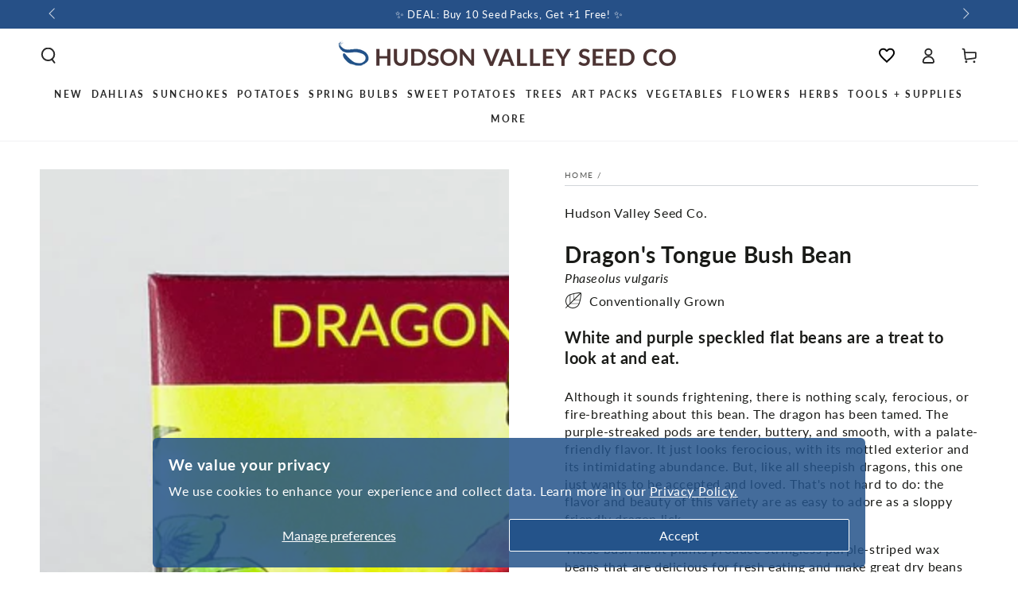

--- FILE ---
content_type: text/html; charset=utf-8
request_url: https://hudsonvalleyseed.com/products/dragons-tongue-bean?_pos=2&_sid=afc625288&_ss=r&variant=31221601239085
body_size: 84939
content:
<!doctype html>
<html class="no-js" lang="en">
  <head
 data-rb-template="product"  data-rb-theme="141533053086" >
<script>window.renderBetterAbTestTreatment = true;</script>

<script>document.documentElement.className = document.documentElement.className.replace("no-js","js");</script>



  
<meta charset="utf-8">
    <meta http-equiv="X-UA-Compatible" content="IE=edge">
    <meta name="viewport" content="width=device-width,initial-scale=1">
	<style id="rb-critical-fonts">@font-face{ font-display: swap; font-family: Lato; font-weight: 400; font-style: normal;  src: url("//hudsonvalleyseed.com/cdn/fonts/lato/lato_n4.c3b93d431f0091c8be23185e15c9d1fee1e971c5.woff2") format("woff2"), url("//hudsonvalleyseed.com/cdn/fonts/lato/lato_n4.d5c00c781efb195594fd2fd4ad04f7882949e327.woff") format("woff"); }@font-face{ font-display: swap; font-family: Lato; font-weight: 600; font-style: normal;  src: url("//hudsonvalleyseed.com/cdn/fonts/lato/lato_n6.38d0e3b23b74a60f769c51d1df73fac96c580d59.woff2") format("woff2"), url("//hudsonvalleyseed.com/cdn/fonts/lato/lato_n6.3365366161bdcc36a3f97cfbb23954d8c4bf4079.woff") format("woff"); }@font-face{ font-display: swap; font-family: Lato; font-weight: 700; font-style: normal;  src: url("//hudsonvalleyseed.com/cdn/fonts/lato/lato_n7.900f219bc7337bc57a7a2151983f0a4a4d9d5dcf.woff2") format("woff2"), url("//hudsonvalleyseed.com/cdn/fonts/lato/lato_n7.a55c60751adcc35be7c4f8a0313f9698598612ee.woff") format("woff"); }@font-face{ font-display: swap; font-family: Lato; font-weight: 400; font-style: italic;  src: url("//hudsonvalleyseed.com/cdn/fonts/lato/lato_i4.09c847adc47c2fefc3368f2e241a3712168bc4b6.woff2") format("woff2"), url("//hudsonvalleyseed.com/cdn/fonts/lato/lato_i4.3c7d9eb6c1b0a2bf62d892c3ee4582b016d0f30c.woff") format("woff"); }@font-face{ font-display: swap; font-family: Lato; font-weight: 600; font-style: italic;  src: url("//hudsonvalleyseed.com/cdn/fonts/lato/lato_i6.ab357ee5069e0603c2899b31e2b8ae84c4a42a48.woff2") format("woff2"), url("//hudsonvalleyseed.com/cdn/fonts/lato/lato_i6.3164fed79d7d987c1390528781c7c2f59ac7a746.woff") format("woff"); }</style>
    <meta name="theme-color" content="">

  <link
    rel="canonical"
    href="https://hudsonvalleyseed.com/products/dragons-tongue-bean"
  >

    
    <link rel="preconnect" href="https://cdn.shopify.com" crossorigin><link rel="icon" type="image/png" href="//hudsonvalleyseed.com/cdn/shop/files/nobackground-logo.svg?crop=center&height=32&v=1735080810&width=32"><link rel="preconnect" href="https://fonts.shopifycdn.com" crossorigin><title>
      Dragon&#39;s Tongue Bean Seeds
 &ndash; Hudson Valley Seed Company</title><meta name="description" content="Although it sounds frightening, there is nothing scaly, ferocious, or fire-breathing about this bean. The dragon has been tamed. The purple-streaked pods are tender, buttery, and smooth, with a palate-friendly flavor. It just looks ferocious, with its mottled exterior and its intimidating abundance. But, like all sheep">

<meta property="og:site_name" content="Hudson Valley Seed Company">
<meta property="og:url" content="https://hudsonvalleyseed.com/products/dragons-tongue-bean">
<meta property="og:title" content="Dragon&#39;s Tongue Bean Seeds">
<meta property="og:type" content="product">
<meta property="og:description" content="Although it sounds frightening, there is nothing scaly, ferocious, or fire-breathing about this bean. The dragon has been tamed. The purple-streaked pods are tender, buttery, and smooth, with a palate-friendly flavor. It just looks ferocious, with its mottled exterior and its intimidating abundance. But, like all sheep"><meta property="og:image" content="http://hudsonvalleyseed.com/cdn/shop/products/Dragon-s-Tongue-Bean-vendor-unknown-1630674916.jpg?v=1735580536">
  <meta property="og:image:secure_url" content="https://hudsonvalleyseed.com/cdn/shop/products/Dragon-s-Tongue-Bean-vendor-unknown-1630674916.jpg?v=1735580536">
  <meta property="og:image:width" content="2105">
  <meta property="og:image:height" content="2105"><meta property="og:price:amount" content="5.79">
  <meta property="og:price:currency" content="USD"><meta name="twitter:card" content="summary_large_image">
<meta name="twitter:title" content="Dragon&#39;s Tongue Bean Seeds">
<meta name="twitter:description" content="Although it sounds frightening, there is nothing scaly, ferocious, or fire-breathing about this bean. The dragon has been tamed. The purple-streaked pods are tender, buttery, and smooth, with a palate-friendly flavor. It just looks ferocious, with its mottled exterior and its intimidating abundance. But, like all sheep">


    <script crossorigin fetchpriority="high" src="/cdn/shopifycloud/importmap-polyfill/es-modules-shim.2.4.0.js" defer></script>
<script type="importmap">
      {
        "imports": {
          "mdl-scrollsnap": "//hudsonvalleyseed.com/cdn/shop/t/40/assets/scrollsnap.js?v=170600829773392310311732031341"
        }
      }
    </script>

    <script src="//hudsonvalleyseed.com/cdn/shop/t/40/assets/vendor-v4.js" defer="defer"></script>
    <script src="//hudsonvalleyseed.com/cdn/shop/t/40/assets/pubsub.js?v=64530984355039965911732031341" defer="defer"></script>
    <script src="//hudsonvalleyseed.com/cdn/shop/t/40/assets/global.js?v=81867184569486627351732031341" defer="defer"></script>
    <script src="//hudsonvalleyseed.com/cdn/shop/t/40/assets/modules-basis.js?v=92194030410068619331732031341" defer="defer"></script>

    <script>window.performance && window.performance.mark && window.performance.mark('shopify.content_for_header.start');</script><meta name="google-site-verification" content="8-Wzyff-ZyP4FRTIGUeCBPa8NYS1ks2CozX6N6LCGtU">
<meta name="facebook-domain-verification" content="141twmxmmkur2o6i4ns13wafeg0jj4">
<meta name="facebook-domain-verification" content="v2rs2p2o1jqi8wjvtm51l98ti8kesq">
<meta id="shopify-digital-wallet" name="shopify-digital-wallet" content="/7209091117/digital_wallets/dialog">
<meta name="shopify-checkout-api-token" content="576a20e437a5e7972eae9616fa4af9d2">
<meta id="in-context-paypal-metadata" data-shop-id="7209091117" data-venmo-supported="false" data-environment="production" data-locale="en_US" data-paypal-v4="true" data-currency="USD">
<link rel="alternate" type="application/json+oembed" href="https://hudsonvalleyseed.com/products/dragons-tongue-bean.oembed">
<script src="/checkouts/internal/preloads.js?locale=en-US" defer></script>
<link rel="preconnect" href="https://shop.app" crossorigin="anonymous">
<script src="https://shop.app/checkouts/internal/preloads.js?locale=en-US&shop_id=7209091117" crossorigin="anonymous" defer></script>
<script id="apple-pay-shop-capabilities" type="application/json">{"shopId":7209091117,"countryCode":"US","currencyCode":"USD","merchantCapabilities":["supports3DS"],"merchantId":"gid:\/\/shopify\/Shop\/7209091117","merchantName":"Hudson Valley Seed Company","requiredBillingContactFields":["postalAddress","email"],"requiredShippingContactFields":["postalAddress","email"],"shippingType":"shipping","supportedNetworks":["visa","masterCard","amex","discover","elo","jcb"],"total":{"type":"pending","label":"Hudson Valley Seed Company","amount":"1.00"},"shopifyPaymentsEnabled":true,"supportsSubscriptions":true}</script>
<script id="shopify-features" type="application/json">{"accessToken":"576a20e437a5e7972eae9616fa4af9d2","betas":["rich-media-storefront-analytics"],"domain":"hudsonvalleyseed.com","predictiveSearch":true,"shopId":7209091117,"locale":"en"}</script>
<script>var Shopify = Shopify || {};
Shopify.shop = "hudson-valley-seed-company.myshopify.com";
Shopify.locale = "en";
Shopify.currency = {"active":"USD","rate":"1.0"};
Shopify.country = "US";
Shopify.theme = {"name":"[MAIN] Be Yours 8.0 - GLaRosa","id":141533053086,"schema_name":"Be Yours","schema_version":"8.0.0","theme_store_id":1399,"role":"main"};
Shopify.theme.handle = "null";
Shopify.theme.style = {"id":null,"handle":null};
Shopify.cdnHost = "hudsonvalleyseed.com/cdn";
Shopify.routes = Shopify.routes || {};
Shopify.routes.root = "/";</script>
<script type="module">!function(o){(o.Shopify=o.Shopify||{}).modules=!0}(window);</script>
<script>!function(o){function n(){var o=[];function n(){o.push(Array.prototype.slice.apply(arguments))}return n.q=o,n}var t=o.Shopify=o.Shopify||{};t.loadFeatures=n(),t.autoloadFeatures=n()}(window);</script>
<script>
  window.ShopifyPay = window.ShopifyPay || {};
  window.ShopifyPay.apiHost = "shop.app\/pay";
  window.ShopifyPay.redirectState = null;
</script>
<script id="shop-js-analytics" type="application/json">{"pageType":"product"}</script>
<script defer type="module" src="//hudsonvalleyseed.com/cdn/shopifycloud/shop-js/modules/v2/client.init-shop-cart-sync_BT-GjEfc.en.esm.js"></script>
<script defer type="module" src="//hudsonvalleyseed.com/cdn/shopifycloud/shop-js/modules/v2/chunk.common_D58fp_Oc.esm.js"></script>
<script defer type="module" src="//hudsonvalleyseed.com/cdn/shopifycloud/shop-js/modules/v2/chunk.modal_xMitdFEc.esm.js"></script>
<script type="module">
  await import("//hudsonvalleyseed.com/cdn/shopifycloud/shop-js/modules/v2/client.init-shop-cart-sync_BT-GjEfc.en.esm.js");
await import("//hudsonvalleyseed.com/cdn/shopifycloud/shop-js/modules/v2/chunk.common_D58fp_Oc.esm.js");
await import("//hudsonvalleyseed.com/cdn/shopifycloud/shop-js/modules/v2/chunk.modal_xMitdFEc.esm.js");

  window.Shopify.SignInWithShop?.initShopCartSync?.({"fedCMEnabled":true,"windoidEnabled":true});

</script>
<script>
  window.Shopify = window.Shopify || {};
  if (!window.Shopify.featureAssets) window.Shopify.featureAssets = {};
  window.Shopify.featureAssets['shop-js'] = {"shop-cart-sync":["modules/v2/client.shop-cart-sync_DZOKe7Ll.en.esm.js","modules/v2/chunk.common_D58fp_Oc.esm.js","modules/v2/chunk.modal_xMitdFEc.esm.js"],"init-fed-cm":["modules/v2/client.init-fed-cm_B6oLuCjv.en.esm.js","modules/v2/chunk.common_D58fp_Oc.esm.js","modules/v2/chunk.modal_xMitdFEc.esm.js"],"shop-cash-offers":["modules/v2/client.shop-cash-offers_D2sdYoxE.en.esm.js","modules/v2/chunk.common_D58fp_Oc.esm.js","modules/v2/chunk.modal_xMitdFEc.esm.js"],"shop-login-button":["modules/v2/client.shop-login-button_QeVjl5Y3.en.esm.js","modules/v2/chunk.common_D58fp_Oc.esm.js","modules/v2/chunk.modal_xMitdFEc.esm.js"],"pay-button":["modules/v2/client.pay-button_DXTOsIq6.en.esm.js","modules/v2/chunk.common_D58fp_Oc.esm.js","modules/v2/chunk.modal_xMitdFEc.esm.js"],"shop-button":["modules/v2/client.shop-button_DQZHx9pm.en.esm.js","modules/v2/chunk.common_D58fp_Oc.esm.js","modules/v2/chunk.modal_xMitdFEc.esm.js"],"avatar":["modules/v2/client.avatar_BTnouDA3.en.esm.js"],"init-windoid":["modules/v2/client.init-windoid_CR1B-cfM.en.esm.js","modules/v2/chunk.common_D58fp_Oc.esm.js","modules/v2/chunk.modal_xMitdFEc.esm.js"],"init-shop-for-new-customer-accounts":["modules/v2/client.init-shop-for-new-customer-accounts_C_vY_xzh.en.esm.js","modules/v2/client.shop-login-button_QeVjl5Y3.en.esm.js","modules/v2/chunk.common_D58fp_Oc.esm.js","modules/v2/chunk.modal_xMitdFEc.esm.js"],"init-shop-email-lookup-coordinator":["modules/v2/client.init-shop-email-lookup-coordinator_BI7n9ZSv.en.esm.js","modules/v2/chunk.common_D58fp_Oc.esm.js","modules/v2/chunk.modal_xMitdFEc.esm.js"],"init-shop-cart-sync":["modules/v2/client.init-shop-cart-sync_BT-GjEfc.en.esm.js","modules/v2/chunk.common_D58fp_Oc.esm.js","modules/v2/chunk.modal_xMitdFEc.esm.js"],"shop-toast-manager":["modules/v2/client.shop-toast-manager_DiYdP3xc.en.esm.js","modules/v2/chunk.common_D58fp_Oc.esm.js","modules/v2/chunk.modal_xMitdFEc.esm.js"],"init-customer-accounts":["modules/v2/client.init-customer-accounts_D9ZNqS-Q.en.esm.js","modules/v2/client.shop-login-button_QeVjl5Y3.en.esm.js","modules/v2/chunk.common_D58fp_Oc.esm.js","modules/v2/chunk.modal_xMitdFEc.esm.js"],"init-customer-accounts-sign-up":["modules/v2/client.init-customer-accounts-sign-up_iGw4briv.en.esm.js","modules/v2/client.shop-login-button_QeVjl5Y3.en.esm.js","modules/v2/chunk.common_D58fp_Oc.esm.js","modules/v2/chunk.modal_xMitdFEc.esm.js"],"shop-follow-button":["modules/v2/client.shop-follow-button_CqMgW2wH.en.esm.js","modules/v2/chunk.common_D58fp_Oc.esm.js","modules/v2/chunk.modal_xMitdFEc.esm.js"],"checkout-modal":["modules/v2/client.checkout-modal_xHeaAweL.en.esm.js","modules/v2/chunk.common_D58fp_Oc.esm.js","modules/v2/chunk.modal_xMitdFEc.esm.js"],"shop-login":["modules/v2/client.shop-login_D91U-Q7h.en.esm.js","modules/v2/chunk.common_D58fp_Oc.esm.js","modules/v2/chunk.modal_xMitdFEc.esm.js"],"lead-capture":["modules/v2/client.lead-capture_BJmE1dJe.en.esm.js","modules/v2/chunk.common_D58fp_Oc.esm.js","modules/v2/chunk.modal_xMitdFEc.esm.js"],"payment-terms":["modules/v2/client.payment-terms_Ci9AEqFq.en.esm.js","modules/v2/chunk.common_D58fp_Oc.esm.js","modules/v2/chunk.modal_xMitdFEc.esm.js"]};
</script>
<noscript id="renderbetter-cfh">
	<script>(function() {
  var isLoaded = false;
  function asyncLoad() {
    if (isLoaded) return;
    isLoaded = true;
    var urls = ["https:\/\/loox.io\/widget\/EyxWECuP-o\/loox.1630441232204.js?shop=hudson-valley-seed-company.myshopify.com","https:\/\/evey-files.s3.amazonaws.com\/js\/online_store.js?shop=hudson-valley-seed-company.myshopify.com","https:\/\/d26ky332zktp97.cloudfront.net\/shops\/6955899d454a7d6e30aab48d\/colibrius-m.js?shop=hudson-valley-seed-company.myshopify.com"];
    for (var i = 0; i < urls.length; i++) {
      var s = document.createElement('script');
      s.type = 'text/javascript';
      s.async = true;
      s.src = urls[i];
      var x = document.getElementsByTagName('script')[0];
      x.parentNode.insertBefore(s, x);
    }
  };
  if(window.attachEvent) {
    window.attachEvent('onload', asyncLoad);
  } else {
    window.addEventListener('load', asyncLoad, false);
  }
})();</script>
</noscript>
<script rb-cfh>var _RB_A=["pageYOffset",";(window.renderBetterCfhTrekkieScripts || (window.renderBetterCfhTrekkieScripts = [])).push(script)","DEFERRED_CSS_SELECTOR","renderBetterCfhScripts","devisedlabs-cjs","V1_DEFERRED_CSS_SELECTOR","211012heTcGx","387531spPzVR","V1_CRITICAL_JS_SELECTOR","2KAKPyr","234639mAjftU","6Kaqkfl","TTI_THRESHOLD_MS","185HMilhg","function","789665MXZvkh","google-analytics.com","head","V1_DEFERRED_CONTENT_SELECTOR","children","CACHE_MARKER","\x3c!-- rb-replaced-noscript-end --\x3e","__esModule","script","trekkie.load","indexOf","1NjCbWf","defineProperty","12203nyxeYH","length","renderbetter-cfh","getElementById","CFH_SELECTOR","replace","write","noscript.renderbetter-css","string","push","renderBetterEventHandlers","nodeName","\x3c!-- rb-replaced-noscript-start --\x3e","log","scroll","amd","parseFromString","SCROLL_THRESHOLD","noscript.devisedlabs-css","src","devisedLabsCriticalJsExternal","undefined","<noscript>","MODULE_NOT_FOUND","7979SxAPKv","hasScrolled","INTERACTIVITY_THRESHOLD_S","34337MYkPur"];function _RB_W(e,r){return _RB_A[e-=127]}(r=>{for(var e=_RB_W;;)try{if(397902===-parseInt(e(176))*parseInt(e(157))+-parseInt(e(174))*parseInt(e(163))-parseInt(e(158))+-parseInt(e(147))*parseInt(e(159))-parseInt(e(154))+parseInt(e(155))+-parseInt(e(161))*-parseInt(e(144)))break;r.push(r.shift())}catch(e){r.push(r.shift())}})(_RB_A),parcelRequire=(()=>{var i="function"==typeof parcelRequire&&parcelRequire,o="function"==typeof require&&require,s={};function e(e,r){var t=_RB_W;if(e in s)return s[e];var n="function"==typeof parcelRequire&&parcelRequire;if(!r&&n)return n(e,!0);if(i)return i(e,!0);if(o&&t(128)==typeof e)return o(e);n=new Error("Cannot find module '"+e+"'");throw n.code=t(143),n}return e.register=function(e,r){s[e]=r},s=(()=>{var n=_RB_W,e={},i=(Object[n(175)](e,n(170),{value:!0}),e.TTI_THRESHOLD_MS=void 0,e.SCROLL_THRESHOLD=void 0,e.CONTENT_LOAD_THRESHOLD_S=void 0,e[n(146)]=void 0,i=e[n(168)]=void 0,e[n(180)]=i,r=e.DEFERRED_CONTENT_SELECTOR=void 0,e.DEFERRED_CSS_SELECTOR=r,t=e.CRITICAL_JS_SELECTOR=void 0,e.V1_CACHE_MARKERS=t,o=e[n(166)]=void 0,e[n(153)]=o,e[n(156)]=void 0,e[n(160)]=6e3,e[n(137)]=5,e.CONTENT_LOAD_THRESHOLD_S=6,e.INTERACTIVITY_THRESHOLD_S=15,e.CACHE_MARKER="RB",n(178)),r=(e[n(180)]=i,e.DEFERRED_CONTENT_SELECTOR="noscript.renderbetter-defer",n(127)),t=(e[n(150)]=r,e.CRITICAL_JS_SELECTOR="renderbetter-cjs",["devisedLabsDeferredCssExternal",n(140)]),o=(e.V1_CACHE_MARKERS=t,e.V1_DEFERRED_CONTENT_SELECTOR="noscript.devisedlabs-defer",n(138)),s=(e.V1_DEFERRED_CSS_SELECTOR=o,r=n(152),e.V1_CRITICAL_JS_SELECTOR=r,{}),t=(Object[n(175)](s,"__esModule",{value:!0}),(()=>{var r=n,t=document.getElementById(i);if(t){t=t.textContent||"";try{var e=t[r(181)](r(132),r(142))[r(181)](r(169),"</noscript>");return(new DOMParser)[r(136)](e,"text/html")[r(165)][r(167)]}catch(e){console.log(e),document[r(182)](t)}}})());if(t)try{for(var E=t,d=n,a=null,c=null,_=[],R=[],p=0;p<E[d(177)];p++){var u,C=E[p],T=C.outerHTML||"";-1<T.indexOf("previewBarInjector")?a=C:-1<T.indexOf(d(172))?(u=T[d(181)]("first.parentNode.insertBefore(script, first)",d(149)),document.write(u)):-1<T[d(173)]("asyncLoad")?c=C:d(171)===C[d(131)].toLowerCase()&&C[d(139)]&&T.indexOf(d(164))<0?T[d(173)]("preview_bar_injector")<0?_.push(C):R[d(129)](C):document[d(182)](T)}window[d(151)]={asyncScripts:c,pageScripts:_,previewBarInjectorContent:a,previewBarInjectorTags:R}}catch(e){console[n(133)](e);o=document[n(179)](i);o&&document.write(o.textContent||"")}return window[n(130)]={},addEventListener(n(134),function e(){var r=n;5<=window[r(148)]&&(removeEventListener("scroll",e),window[r(130)][r(145)]=!0)},{capture:!1,passive:!0}),addEventListener("touchstart",function(){return window[n(130)].hasTouchedScreen=!0},{once:!0,capture:!1,passive:!0}),"object"==typeof exports&&typeof module!==n(141)?module.exports=s:typeof define===n(162)&&define[n(135)]&&define(function(){return s}),{Aayx:s,AZzT:e}})(),e.modules=s,e})();</script>
<script id="__st">var __st={"a":7209091117,"offset":-18000,"reqid":"85fb5972-c761-4c52-8509-3cd36f83f411-1769194322","pageurl":"hudsonvalleyseed.com\/products\/dragons-tongue-bean?_pos=2\u0026_sid=afc625288\u0026_ss=r\u0026variant=31221601239085","u":"e8946743e413","p":"product","rtyp":"product","rid":4088796348461};</script>
<script>window.ShopifyPaypalV4VisibilityTracking = true;</script>
<script id="captcha-bootstrap">!function(){'use strict';const t='contact',e='account',n='new_comment',o=[[t,t],['blogs',n],['comments',n],[t,'customer']],c=[[e,'customer_login'],[e,'guest_login'],[e,'recover_customer_password'],[e,'create_customer']],r=t=>t.map((([t,e])=>`form[action*='/${t}']:not([data-nocaptcha='true']) input[name='form_type'][value='${e}']`)).join(','),a=t=>()=>t?[...document.querySelectorAll(t)].map((t=>t.form)):[];function s(){const t=[...o],e=r(t);return a(e)}const i='password',u='form_key',d=['recaptcha-v3-token','g-recaptcha-response','h-captcha-response',i],f=()=>{try{return window.sessionStorage}catch{return}},m='__shopify_v',_=t=>t.elements[u];function p(t,e,n=!1){try{const o=window.sessionStorage,c=JSON.parse(o.getItem(e)),{data:r}=function(t){const{data:e,action:n}=t;return t[m]||n?{data:e,action:n}:{data:t,action:n}}(c);for(const[e,n]of Object.entries(r))t.elements[e]&&(t.elements[e].value=n);n&&o.removeItem(e)}catch(o){console.error('form repopulation failed',{error:o})}}const l='form_type',E='cptcha';function T(t){t.dataset[E]=!0}const w=window,h=w.document,L='Shopify',v='ce_forms',y='captcha';let A=!1;((t,e)=>{const n=(g='f06e6c50-85a8-45c8-87d0-21a2b65856fe',I='https://cdn.shopify.com/shopifycloud/storefront-forms-hcaptcha/ce_storefront_forms_captcha_hcaptcha.v1.5.2.iife.js',D={infoText:'Protected by hCaptcha',privacyText:'Privacy',termsText:'Terms'},(t,e,n)=>{const o=w[L][v],c=o.bindForm;if(c)return c(t,g,e,D).then(n);var r;o.q.push([[t,g,e,D],n]),r=I,A||(h.body.append(Object.assign(h.createElement('script'),{id:'captcha-provider',async:!0,src:r})),A=!0)});var g,I,D;w[L]=w[L]||{},w[L][v]=w[L][v]||{},w[L][v].q=[],w[L][y]=w[L][y]||{},w[L][y].protect=function(t,e){n(t,void 0,e),T(t)},Object.freeze(w[L][y]),function(t,e,n,w,h,L){const[v,y,A,g]=function(t,e,n){const i=e?o:[],u=t?c:[],d=[...i,...u],f=r(d),m=r(i),_=r(d.filter((([t,e])=>n.includes(e))));return[a(f),a(m),a(_),s()]}(w,h,L),I=t=>{const e=t.target;return e instanceof HTMLFormElement?e:e&&e.form},D=t=>v().includes(t);t.addEventListener('submit',(t=>{const e=I(t);if(!e)return;const n=D(e)&&!e.dataset.hcaptchaBound&&!e.dataset.recaptchaBound,o=_(e),c=g().includes(e)&&(!o||!o.value);(n||c)&&t.preventDefault(),c&&!n&&(function(t){try{if(!f())return;!function(t){const e=f();if(!e)return;const n=_(t);if(!n)return;const o=n.value;o&&e.removeItem(o)}(t);const e=Array.from(Array(32),(()=>Math.random().toString(36)[2])).join('');!function(t,e){_(t)||t.append(Object.assign(document.createElement('input'),{type:'hidden',name:u})),t.elements[u].value=e}(t,e),function(t,e){const n=f();if(!n)return;const o=[...t.querySelectorAll(`input[type='${i}']`)].map((({name:t})=>t)),c=[...d,...o],r={};for(const[a,s]of new FormData(t).entries())c.includes(a)||(r[a]=s);n.setItem(e,JSON.stringify({[m]:1,action:t.action,data:r}))}(t,e)}catch(e){console.error('failed to persist form',e)}}(e),e.submit())}));const S=(t,e)=>{t&&!t.dataset[E]&&(n(t,e.some((e=>e===t))),T(t))};for(const o of['focusin','change'])t.addEventListener(o,(t=>{const e=I(t);D(e)&&S(e,y())}));const B=e.get('form_key'),M=e.get(l),P=B&&M;t.addEventListener('DOMContentLoaded',(()=>{const t=y();if(P)for(const e of t)e.elements[l].value===M&&p(e,B);[...new Set([...A(),...v().filter((t=>'true'===t.dataset.shopifyCaptcha))])].forEach((e=>S(e,t)))}))}(h,new URLSearchParams(w.location.search),n,t,e,['guest_login'])})(!0,!0)}();</script>
<script integrity="sha256-4kQ18oKyAcykRKYeNunJcIwy7WH5gtpwJnB7kiuLZ1E=" data-source-attribution="shopify.loadfeatures" defer="defer" src="//hudsonvalleyseed.com/cdn/shopifycloud/storefront/assets/storefront/load_feature-a0a9edcb.js" crossorigin="anonymous"></script>
<script crossorigin="anonymous" defer="defer" src="//hudsonvalleyseed.com/cdn/shopifycloud/storefront/assets/shopify_pay/storefront-65b4c6d7.js?v=20250812"></script>
<script data-source-attribution="shopify.dynamic_checkout.dynamic.init">var Shopify=Shopify||{};Shopify.PaymentButton=Shopify.PaymentButton||{isStorefrontPortableWallets:!0,init:function(){window.Shopify.PaymentButton.init=function(){};var t=document.createElement("script");t.src="https://hudsonvalleyseed.com/cdn/shopifycloud/portable-wallets/latest/portable-wallets.en.js",t.type="module",document.head.appendChild(t)}};
</script>
<script data-source-attribution="shopify.dynamic_checkout.buyer_consent">
  function portableWalletsHideBuyerConsent(e){var t=document.getElementById("shopify-buyer-consent"),n=document.getElementById("shopify-subscription-policy-button");t&&n&&(t.classList.add("hidden"),t.setAttribute("aria-hidden","true"),n.removeEventListener("click",e))}function portableWalletsShowBuyerConsent(e){var t=document.getElementById("shopify-buyer-consent"),n=document.getElementById("shopify-subscription-policy-button");t&&n&&(t.classList.remove("hidden"),t.removeAttribute("aria-hidden"),n.addEventListener("click",e))}window.Shopify?.PaymentButton&&(window.Shopify.PaymentButton.hideBuyerConsent=portableWalletsHideBuyerConsent,window.Shopify.PaymentButton.showBuyerConsent=portableWalletsShowBuyerConsent);
</script>
<script data-source-attribution="shopify.dynamic_checkout.cart.bootstrap">document.addEventListener("DOMContentLoaded",(function(){function t(){return document.querySelector("shopify-accelerated-checkout-cart, shopify-accelerated-checkout")}if(t())Shopify.PaymentButton.init();else{new MutationObserver((function(e,n){t()&&(Shopify.PaymentButton.init(),n.disconnect())})).observe(document.body,{childList:!0,subtree:!0})}}));
</script>
<script id="scb4127" type="text/javascript" src="https://hudsonvalleyseed.com/cdn/shopifycloud/privacy-banner/storefront-banner.js" defer></script><link id="shopify-accelerated-checkout-styles" rel="stylesheet" media="screen" href="/cdn/shopifycloud/portable-wallets/latest/accelerated-checkout-backwards-compat.css" crossorigin="anonymous">
<style id="shopify-accelerated-checkout-cart">
        #shopify-buyer-consent {
  margin-top: 1em;
  display: inline-block;
  width: 100%;
}

#shopify-buyer-consent.hidden {
  display: none;
}

#shopify-subscription-policy-button {
  background: none;
  border: none;
  padding: 0;
  text-decoration: underline;
  font-size: inherit;
  cursor: pointer;
}

#shopify-subscription-policy-button::before {
  box-shadow: none;
}

      </style>
<script id="sections-script" data-sections="header" defer="defer" src="//hudsonvalleyseed.com/cdn/shop/t/40/compiled_assets/scripts.js?v=55484"></script>
<script>window.performance && window.performance.mark && window.performance.mark('shopify.content_for_header.end');</script>
<style data-shopify>@font-face {
  font-family: Lato;
  font-weight: 400;
  font-style: normal;
  font-display: swap;
  src: url("//hudsonvalleyseed.com/cdn/fonts/lato/lato_n4.c3b93d431f0091c8be23185e15c9d1fee1e971c5.woff2") format("woff2"),
       url("//hudsonvalleyseed.com/cdn/fonts/lato/lato_n4.d5c00c781efb195594fd2fd4ad04f7882949e327.woff") format("woff");
}

  @font-face {
  font-family: Lato;
  font-weight: 600;
  font-style: normal;
  font-display: swap;
  src: url("//hudsonvalleyseed.com/cdn/fonts/lato/lato_n6.38d0e3b23b74a60f769c51d1df73fac96c580d59.woff2") format("woff2"),
       url("//hudsonvalleyseed.com/cdn/fonts/lato/lato_n6.3365366161bdcc36a3f97cfbb23954d8c4bf4079.woff") format("woff");
}

  @font-face {
  font-family: Lato;
  font-weight: 400;
  font-style: italic;
  font-display: swap;
  src: url("//hudsonvalleyseed.com/cdn/fonts/lato/lato_i4.09c847adc47c2fefc3368f2e241a3712168bc4b6.woff2") format("woff2"),
       url("//hudsonvalleyseed.com/cdn/fonts/lato/lato_i4.3c7d9eb6c1b0a2bf62d892c3ee4582b016d0f30c.woff") format("woff");
}

  @font-face {
  font-family: Lato;
  font-weight: 600;
  font-style: italic;
  font-display: swap;
  src: url("//hudsonvalleyseed.com/cdn/fonts/lato/lato_i6.ab357ee5069e0603c2899b31e2b8ae84c4a42a48.woff2") format("woff2"),
       url("//hudsonvalleyseed.com/cdn/fonts/lato/lato_i6.3164fed79d7d987c1390528781c7c2f59ac7a746.woff") format("woff");
}

  @font-face {
  font-family: Lato;
  font-weight: 700;
  font-style: normal;
  font-display: swap;
  src: url("//hudsonvalleyseed.com/cdn/fonts/lato/lato_n7.900f219bc7337bc57a7a2151983f0a4a4d9d5dcf.woff2") format("woff2"),
       url("//hudsonvalleyseed.com/cdn/fonts/lato/lato_n7.a55c60751adcc35be7c4f8a0313f9698598612ee.woff") format("woff");
}

  @font-face {
  font-family: Lato;
  font-weight: 600;
  font-style: normal;
  font-display: swap;
  src: url("//hudsonvalleyseed.com/cdn/fonts/lato/lato_n6.38d0e3b23b74a60f769c51d1df73fac96c580d59.woff2") format("woff2"),
       url("//hudsonvalleyseed.com/cdn/fonts/lato/lato_n6.3365366161bdcc36a3f97cfbb23954d8c4bf4079.woff") format("woff");
}


  :root {
    --font-body-family: Lato, sans-serif;
    --font-body-style: normal;
    --font-body-weight: 400;

    --font-heading-family: Lato, sans-serif;
    --font-heading-style: normal;
    --font-heading-weight: 700;

    --font-body-scale: 1.0;
    --font-heading-scale: 1.0;

    --font-navigation-family: var(--font-heading-family);
    --font-navigation-size: 12px;
    --font-navigation-weight: var(--font-heading-weight);
    --font-button-family: var(--font-body-family);
    --font-button-size: 12px;
    --font-button-baseline: 0rem;
    --font-price-family: var(--font-heading-family);
    --font-price-scale: var(--font-heading-scale);

    --color-base-text: 26, 27, 24;
    --color-base-background: 255, 255, 255;
    --color-base-solid-button-labels: 255, 255, 255;
    --color-base-outline-button-labels: 36, 84, 140;
    --color-base-accent: 36, 84, 140;
    --color-base-heading: 26, 27, 24;
    --color-base-border: 210, 213, 217;
    --color-placeholder: 243, 243, 243;
    --color-overlay: 36, 84, 140;
    --color-keyboard-focus: 135, 173, 245;
    --color-shadow: 210, 213, 217;
    --shadow-opacity: 1;

    --color-background-dark: 235, 235, 235;
    --color-price: #1a1b18;
    --color-sale-price: #d72c0d;
    --color-sale-badge-background: #d72c0d;
    --color-reviews: #24548c;
    --color-critical: #d72c0d;
    --color-success: #008060;
    --color-highlight: 36, 139, 39;

    --payment-terms-background-color: #ffffff;
    --page-width: 160rem;
    --page-width-margin: 0rem;

    --card-color-scheme: var(--color-placeholder);
    --card-text-alignment: left;
    --card-flex-alignment: flex-left;
    --card-image-padding: 0px;
    --card-border-width: 0px;
    --card-radius: 0px;
    --card-shadow-horizontal-offset: 0px;
    --card-shadow-vertical-offset: 0px;
    
    --button-radius: 4px;
    --button-border-width: 1px;
    --button-shadow-horizontal-offset: 0px;
    --button-shadow-vertical-offset: 0px;

    --spacing-sections-desktop: 0px;
    --spacing-sections-mobile: 0px;

    --gradient-free-ship-progress: linear-gradient(180deg, rgba(36, 84, 140, 1), rgba(36, 84, 140, 1) 22%, rgba(36, 139, 39, 1) 98%);
    --gradient-free-ship-complete: linear-gradient(54deg, rgba(36, 139, 39, 1) 14%, rgba(36, 139, 39, 1) 85%);

    --plabel-price-tag-color: #000000;
    --plabel-price-tag-background: #d1d5db;
    --plabel-price-tag-height: 2.5rem;

    --swatch-outline-color: #f4f6f8;
  }

  *,
  *::before,
  *::after {
    box-sizing: inherit;
  }

  html {
    box-sizing: border-box;
    font-size: calc(var(--font-body-scale) * 62.5%);
    height: 100%;
  }

  body {
    min-height: 100%;
    margin: 0;
    font-size: 1.5rem;
    letter-spacing: 0.06rem;
    line-height: calc(1 + 0.8 / var(--font-body-scale));
    font-family: var(--font-body-family);
    font-style: var(--font-body-style);
    font-weight: var(--font-body-weight);
  }

  @media screen and (min-width: 750px) {
    body {
      font-size: 1.6rem;
    }
  }</style><svg viewBox="0 0 122 53" fill="none" style="display:none;"><defs><path id="hlCircle" d="M119.429 6.64904C100.715 1.62868 55.3088 -4.62247 23.3966 10.5358C-8.5157 25.694 0.331084 39.5052 9.60732 45.0305C18.8835 50.5558 53.0434 57.468 96.7751 45.0305C111.541 40.8309 135.673 24.379 109.087 13.4508C105.147 11.8313 93.2293 8.5924 77.0761 8.5924" stroke="currentColor" stroke-linecap="round" stroke-linejoin="round"></path></defs></svg><link href="//hudsonvalleyseed.com/cdn/shop/t/40/assets/base.css?v=90441811106333193261766789228" rel="stylesheet" type="text/css" media="all" /><link rel="stylesheet" href="//hudsonvalleyseed.com/cdn/shop/t/40/assets/apps.css?v=58555770612562691921732031341" media="print" fetchpriority="low" onload="this.media='all'"><link rel="stylesheet" href="//hudsonvalleyseed.com/cdn/shop/t/40/assets/component-predictive-search.css?v=94320327991181004901732031341" media="print" onload="this.media='all'"><link rel="stylesheet" href="//hudsonvalleyseed.com/cdn/shop/t/40/assets/component-quick-view.css?v=161742497119562552051732031341" media="print" onload="this.media='all'"><link rel="stylesheet" href="//hudsonvalleyseed.com/cdn/shop/t/40/assets/component-color-swatches.css?v=147375175252346861151732031341" media="print" onload="this.media='all'"><script>
  document.documentElement.classList.replace('no-js', 'js');

  window.theme = window.theme || {};

  theme.routes = {
    root_url: '/',
    cart_url: '/cart',
    cart_add_url: '/cart/add',
    cart_change_url: '/cart/change',
    cart_update_url: '/cart/update',
    search_url: '/search',
    predictive_search_url: '/search/suggest'
  };

  theme.cartStrings = {
    error: `There was an error while updating your cart. Please try again.`,
    quantityError: `You can only add [quantity] of this item to your cart.`
  };

  theme.variantStrings = {
    addToCart: `Add to cart`,
    soldOut: `out of stock`,
    unavailable: `Unavailable`,
    preOrder: `Pre-order`
  };

  theme.accessibilityStrings = {
    imageAvailable: `Image [index] is now available in gallery view`,
    shareSuccess: `Link copied to clipboard!`
  }

  theme.dateStrings = {
    d: `D`,
    day: `Day`,
    days: `Days`,
    hour: `Hour`,
    hours: `Hours`,
    minute: `Min`,
    minutes: `Mins`,
    second: `Sec`,
    seconds: `Secs`
  };theme.shopSettings = {
    moneyFormat: "${{amount}}",
    isoCode: "USD",
    cartDrawer: true,
    currencyCode: false,
    giftwrapRate: 'product'
  };

  theme.settings = {
    themeName: 'Be Yours',
    themeVersion: '8.0.0',
    agencyId: ''
  };

  /*! (c) Andrea Giammarchi @webreflection ISC */
  !function(){"use strict";var e=function(e,t){var n=function(e){for(var t=0,n=e.length;t<n;t++)r(e[t])},r=function(e){var t=e.target,n=e.attributeName,r=e.oldValue;t.attributeChangedCallback(n,r,t.getAttribute(n))};return function(o,a){var l=o.constructor.observedAttributes;return l&&e(a).then((function(){new t(n).observe(o,{attributes:!0,attributeOldValue:!0,attributeFilter:l});for(var e=0,a=l.length;e<a;e++)o.hasAttribute(l[e])&&r({target:o,attributeName:l[e],oldValue:null})})),o}};function t(e,t){(null==t||t>e.length)&&(t=e.length);for(var n=0,r=new Array(t);n<t;n++)r[n]=e[n];return r}function n(e,n){var r="undefined"!=typeof Symbol&&e[Symbol.iterator]||e["@@iterator"];if(!r){if(Array.isArray(e)||(r=function(e,n){if(e){if("string"==typeof e)return t(e,n);var r=Object.prototype.toString.call(e).slice(8,-1);return"Object"===r&&e.constructor&&(r=e.constructor.name),"Map"===r||"Set"===r?Array.from(e):"Arguments"===r||/^(?:Ui|I)nt(?:8|16|32)(?:Clamped)?Array$/.test(r)?t(e,n):void 0}}(e))||n&&e&&"number"==typeof e.length){r&&(e=r);var o=0,a=function(){};return{s:a,n:function(){return o>=e.length?{done:!0}:{done:!1,value:e[o++]}},e:function(e){throw e},f:a}}throw new TypeError("Invalid attempt to iterate non-iterable instance.\nIn order to be iterable, non-array objects must have a [Symbol.iterator]() method.")}var l,i=!0,u=!1;return{s:function(){r=r.call(e)},n:function(){var e=r.next();return i=e.done,e},e:function(e){u=!0,l=e},f:function(){try{i||null==r.return||r.return()}finally{if(u)throw l}}}}
  /*! (c) Andrea Giammarchi - ISC */var r=!0,o=!1,a="querySelectorAll",l="querySelectorAll",i=self,u=i.document,c=i.Element,s=i.MutationObserver,f=i.Set,d=i.WeakMap,h=function(e){return l in e},v=[].filter,g=function(e){var t=new d,i=function(n,r){var o;if(r)for(var a,l=function(e){return e.matches||e.webkitMatchesSelector||e.msMatchesSelector}(n),i=0,u=p.length;i<u;i++)l.call(n,a=p[i])&&(t.has(n)||t.set(n,new f),(o=t.get(n)).has(a)||(o.add(a),e.handle(n,r,a)));else t.has(n)&&(o=t.get(n),t.delete(n),o.forEach((function(t){e.handle(n,r,t)})))},g=function(e){for(var t=!(arguments.length>1&&void 0!==arguments[1])||arguments[1],n=0,r=e.length;n<r;n++)i(e[n],t)},p=e.query,y=e.root||u,m=function(e){var t=arguments.length>1&&void 0!==arguments[1]?arguments[1]:document,l=arguments.length>2&&void 0!==arguments[2]?arguments[2]:MutationObserver,i=arguments.length>3&&void 0!==arguments[3]?arguments[3]:["*"],u=function t(o,l,i,u,c,s){var f,d=n(o);try{for(d.s();!(f=d.n()).done;){var h=f.value;(s||a in h)&&(c?i.has(h)||(i.add(h),u.delete(h),e(h,c)):u.has(h)||(u.add(h),i.delete(h),e(h,c)),s||t(h[a](l),l,i,u,c,r))}}catch(e){d.e(e)}finally{d.f()}},c=new l((function(e){if(i.length){var t,a=i.join(","),l=new Set,c=new Set,s=n(e);try{for(s.s();!(t=s.n()).done;){var f=t.value,d=f.addedNodes,h=f.removedNodes;u(h,a,l,c,o,o),u(d,a,l,c,r,o)}}catch(e){s.e(e)}finally{s.f()}}})),s=c.observe;return(c.observe=function(e){return s.call(c,e,{subtree:r,childList:r})})(t),c}(i,y,s,p),b=c.prototype.attachShadow;return b&&(c.prototype.attachShadow=function(e){var t=b.call(this,e);return m.observe(t),t}),p.length&&g(y[l](p)),{drop:function(e){for(var n=0,r=e.length;n<r;n++)t.delete(e[n])},flush:function(){for(var e=m.takeRecords(),t=0,n=e.length;t<n;t++)g(v.call(e[t].removedNodes,h),!1),g(v.call(e[t].addedNodes,h),!0)},observer:m,parse:g}},p=self,y=p.document,m=p.Map,b=p.MutationObserver,w=p.Object,E=p.Set,S=p.WeakMap,A=p.Element,M=p.HTMLElement,O=p.Node,N=p.Error,C=p.TypeError,T=p.Reflect,q=w.defineProperty,I=w.keys,D=w.getOwnPropertyNames,L=w.setPrototypeOf,P=!self.customElements,k=function(e){for(var t=I(e),n=[],r=t.length,o=0;o<r;o++)n[o]=e[t[o]],delete e[t[o]];return function(){for(var o=0;o<r;o++)e[t[o]]=n[o]}};if(P){var x=function(){var e=this.constructor;if(!$.has(e))throw new C("Illegal constructor");var t=$.get(e);if(W)return z(W,t);var n=H.call(y,t);return z(L(n,e.prototype),t)},H=y.createElement,$=new m,_=new m,j=new m,R=new m,V=[],U=g({query:V,handle:function(e,t,n){var r=j.get(n);if(t&&!r.isPrototypeOf(e)){var o=k(e);W=L(e,r);try{new r.constructor}finally{W=null,o()}}var a="".concat(t?"":"dis","connectedCallback");a in r&&e[a]()}}).parse,W=null,F=function(e){if(!_.has(e)){var t,n=new Promise((function(e){t=e}));_.set(e,{$:n,_:t})}return _.get(e).$},z=e(F,b);q(self,"customElements",{configurable:!0,value:{define:function(e,t){if(R.has(e))throw new N('the name "'.concat(e,'" has already been used with this registry'));$.set(t,e),j.set(e,t.prototype),R.set(e,t),V.push(e),F(e).then((function(){U(y.querySelectorAll(e))})),_.get(e)._(t)},get:function(e){return R.get(e)},whenDefined:F}}),q(x.prototype=M.prototype,"constructor",{value:x}),q(self,"HTMLElement",{configurable:!0,value:x}),q(y,"createElement",{configurable:!0,value:function(e,t){var n=t&&t.is,r=n?R.get(n):R.get(e);return r?new r:H.call(y,e)}}),"isConnected"in O.prototype||q(O.prototype,"isConnected",{configurable:!0,get:function(){return!(this.ownerDocument.compareDocumentPosition(this)&this.DOCUMENT_POSITION_DISCONNECTED)}})}else if(P=!self.customElements.get("extends-li"))try{var B=function e(){return self.Reflect.construct(HTMLLIElement,[],e)};B.prototype=HTMLLIElement.prototype;var G="extends-li";self.customElements.define("extends-li",B,{extends:"li"}),P=y.createElement("li",{is:G}).outerHTML.indexOf(G)<0;var J=self.customElements,K=J.get,Q=J.whenDefined;q(self.customElements,"whenDefined",{configurable:!0,value:function(e){var t=this;return Q.call(this,e).then((function(n){return n||K.call(t,e)}))}})}catch(e){}if(P){var X=function(e){var t=ae.get(e);ve(t.querySelectorAll(this),e.isConnected)},Y=self.customElements,Z=y.createElement,ee=Y.define,te=Y.get,ne=Y.upgrade,re=T||{construct:function(e){return e.call(this)}},oe=re.construct,ae=new S,le=new E,ie=new m,ue=new m,ce=new m,se=new m,fe=[],de=[],he=function(e){return se.get(e)||te.call(Y,e)},ve=g({query:de,handle:function(e,t,n){var r=ce.get(n);if(t&&!r.isPrototypeOf(e)){var o=k(e);be=L(e,r);try{new r.constructor}finally{be=null,o()}}var a="".concat(t?"":"dis","connectedCallback");a in r&&e[a]()}}).parse,ge=g({query:fe,handle:function(e,t){ae.has(e)&&(t?le.add(e):le.delete(e),de.length&&X.call(de,e))}}).parse,pe=A.prototype.attachShadow;pe&&(A.prototype.attachShadow=function(e){var t=pe.call(this,e);return ae.set(this,t),t});var ye=function(e){if(!ue.has(e)){var t,n=new Promise((function(e){t=e}));ue.set(e,{$:n,_:t})}return ue.get(e).$},me=e(ye,b),be=null;D(self).filter((function(e){return/^HTML.*Element$/.test(e)})).forEach((function(e){var t=self[e];function n(){var e=this.constructor;if(!ie.has(e))throw new C("Illegal constructor");var n=ie.get(e),r=n.is,o=n.tag;if(r){if(be)return me(be,r);var a=Z.call(y,o);return a.setAttribute("is",r),me(L(a,e.prototype),r)}return oe.call(this,t,[],e)}q(n.prototype=t.prototype,"constructor",{value:n}),q(self,e,{value:n})})),q(y,"createElement",{configurable:!0,value:function(e,t){var n=t&&t.is;if(n){var r=se.get(n);if(r&&ie.get(r).tag===e)return new r}var o=Z.call(y,e);return n&&o.setAttribute("is",n),o}}),q(Y,"get",{configurable:!0,value:he}),q(Y,"whenDefined",{configurable:!0,value:ye}),q(Y,"upgrade",{configurable:!0,value:function(e){var t=e.getAttribute("is");if(t){var n=se.get(t);if(n)return void me(L(e,n.prototype),t)}ne.call(Y,e)}}),q(Y,"define",{configurable:!0,value:function(e,t,n){if(he(e))throw new N("'".concat(e,"' has already been defined as a custom element"));var r,o=n&&n.extends;ie.set(t,o?{is:e,tag:o}:{is:"",tag:e}),o?(r="".concat(o,'[is="').concat(e,'"]'),ce.set(r,t.prototype),se.set(e,t),de.push(r)):(ee.apply(Y,arguments),fe.push(r=e)),ye(e).then((function(){o?(ve(y.querySelectorAll(r)),le.forEach(X,[r])):ge(y.querySelectorAll(r))})),ue.get(e)._(t)}})}}();
</script>
<script src="https://code.jquery.com/jquery-3.7.1.min.js" integrity="sha256-/JqT3SQfawRcv/BIHPThkBvs0OEvtFFmqPF/lYI/Cxo=" crossorigin="anonymous"></script>
  
  
<link href="https://maxcdn.bootstrapcdn.com/font-awesome/4.6.1/css/font-awesome.min.css" rel="stylesheet" type="text/css" media="all" />
<link href="//hudsonvalleyseed.com/cdn/shop/t/40/assets/genie-storepickup.css?v=168720030906553696241754057355" rel="stylesheet" type="text/css" media="all" />
<link href="//hudsonvalleyseed.com/cdn/shop/t/40/assets/genie-storepickup-custom.css?v=86725363703569701571754060410" rel="stylesheet" type="text/css" media="all" />
<script src="/optimized-by-renderbetter/cdn/https://cdn.jsdelivr.net/npm/promise-polyfill@8/dist/polyfill.min.js" type="text/javascript"></script>
<script src="/optimized-by-renderbetter/cdn/https://cdnjs.cloudflare.com/ajax/libs/moment.js/2.20.1/moment.min.js" type="text/javascript"></script>
<script src="/cdn/shop/t/40/assets/genie-storepickup-vender.js?v=81439669111871798401742501856" type="text/javascript"></script>
<script src="/cdn/shop/t/40/assets/genie-storepickup.js?v=131074857337603830721754057421" type="text/javascript"></script>

  
  <meta name="google-site-verification" content="-mgUib1aycjUDv8BRtvYd6ff6JhTp6VzirIBNU1OCgI" />

  <noscript class="renderbetter-defer" data-use="analytics">
	<script type="text/javascript">
      (function(c,l,a,r,i,t,y){
          c[a]=c[a]||function(){(c[a].q=c[a].q||[]).push(arguments)};
          t=l.createElement(r);t.async=1;t.src="https://www.clarity.ms/tag/"+i;
          y=l.getElementsByTagName(r)[0];y.parentNode.insertBefore(t,y);
      })(window, document, "clarity", "script", "qwwicaj6h1");
  </script>
</noscript>

    
  

<!-- BEGIN app block: shopify://apps/pagefly-page-builder/blocks/app-embed/83e179f7-59a0-4589-8c66-c0dddf959200 -->

<!-- BEGIN app snippet: pagefly-cro-ab-testing-main -->







<script>
  ;(function () {
    const url = new URL(window.location)
    const viewParam = url.searchParams.get('view')
    if (viewParam && viewParam.includes('variant-pf-')) {
      url.searchParams.set('pf_v', viewParam)
      url.searchParams.delete('view')
      window.history.replaceState({}, '', url)
    }
  })()
</script>



<script type="module">
  
  window.PAGEFLY_CRO = window.PAGEFLY_CRO || {}

  window.PAGEFLY_CRO['data_debug'] = {
    original_template_suffix: "all_products",
    allow_ab_test: false,
    ab_test_start_time: 0,
    ab_test_end_time: 0,
    today_date_time: 1769194322000,
  }
  window.PAGEFLY_CRO['GA4'] = { enabled: false}
</script>

<!-- END app snippet -->








  <script src="https://cdn.shopify.com/extensions/019bb4f9-aed6-78a3-be91-e9d44663e6bf/pagefly-page-builder-215/assets/pagefly-helper.js" defer="defer"></script>

  <script src="https://cdn.shopify.com/extensions/019bb4f9-aed6-78a3-be91-e9d44663e6bf/pagefly-page-builder-215/assets/pagefly-general-helper.js" defer="defer"></script>

  <script src="https://cdn.shopify.com/extensions/019bb4f9-aed6-78a3-be91-e9d44663e6bf/pagefly-page-builder-215/assets/pagefly-snap-slider.js" defer="defer"></script>

  <script src="https://cdn.shopify.com/extensions/019bb4f9-aed6-78a3-be91-e9d44663e6bf/pagefly-page-builder-215/assets/pagefly-slideshow-v3.js" defer="defer"></script>

  <script src="https://cdn.shopify.com/extensions/019bb4f9-aed6-78a3-be91-e9d44663e6bf/pagefly-page-builder-215/assets/pagefly-slideshow-v4.js" defer="defer"></script>

  <script src="https://cdn.shopify.com/extensions/019bb4f9-aed6-78a3-be91-e9d44663e6bf/pagefly-page-builder-215/assets/pagefly-glider.js" defer="defer"></script>

  <script src="https://cdn.shopify.com/extensions/019bb4f9-aed6-78a3-be91-e9d44663e6bf/pagefly-page-builder-215/assets/pagefly-slideshow-v1-v2.js" defer="defer"></script>

  <script src="https://cdn.shopify.com/extensions/019bb4f9-aed6-78a3-be91-e9d44663e6bf/pagefly-page-builder-215/assets/pagefly-product-media.js" defer="defer"></script>

  <script src="https://cdn.shopify.com/extensions/019bb4f9-aed6-78a3-be91-e9d44663e6bf/pagefly-page-builder-215/assets/pagefly-product.js" defer="defer"></script>


<script id="pagefly-helper-data" type="application/json">
  {
    "page_optimization": {
      "assets_prefetching": false
    },
    "elements_asset_mapper": {
      "Accordion": "https://cdn.shopify.com/extensions/019bb4f9-aed6-78a3-be91-e9d44663e6bf/pagefly-page-builder-215/assets/pagefly-accordion.js",
      "Accordion3": "https://cdn.shopify.com/extensions/019bb4f9-aed6-78a3-be91-e9d44663e6bf/pagefly-page-builder-215/assets/pagefly-accordion3.js",
      "CountDown": "https://cdn.shopify.com/extensions/019bb4f9-aed6-78a3-be91-e9d44663e6bf/pagefly-page-builder-215/assets/pagefly-countdown.js",
      "GMap1": "https://cdn.shopify.com/extensions/019bb4f9-aed6-78a3-be91-e9d44663e6bf/pagefly-page-builder-215/assets/pagefly-gmap.js",
      "GMap2": "https://cdn.shopify.com/extensions/019bb4f9-aed6-78a3-be91-e9d44663e6bf/pagefly-page-builder-215/assets/pagefly-gmap.js",
      "GMapBasicV2": "https://cdn.shopify.com/extensions/019bb4f9-aed6-78a3-be91-e9d44663e6bf/pagefly-page-builder-215/assets/pagefly-gmap.js",
      "GMapAdvancedV2": "https://cdn.shopify.com/extensions/019bb4f9-aed6-78a3-be91-e9d44663e6bf/pagefly-page-builder-215/assets/pagefly-gmap.js",
      "HTML.Video": "https://cdn.shopify.com/extensions/019bb4f9-aed6-78a3-be91-e9d44663e6bf/pagefly-page-builder-215/assets/pagefly-htmlvideo.js",
      "HTML.Video2": "https://cdn.shopify.com/extensions/019bb4f9-aed6-78a3-be91-e9d44663e6bf/pagefly-page-builder-215/assets/pagefly-htmlvideo2.js",
      "HTML.Video3": "https://cdn.shopify.com/extensions/019bb4f9-aed6-78a3-be91-e9d44663e6bf/pagefly-page-builder-215/assets/pagefly-htmlvideo2.js",
      "BackgroundVideo": "https://cdn.shopify.com/extensions/019bb4f9-aed6-78a3-be91-e9d44663e6bf/pagefly-page-builder-215/assets/pagefly-htmlvideo2.js",
      "Instagram": "https://cdn.shopify.com/extensions/019bb4f9-aed6-78a3-be91-e9d44663e6bf/pagefly-page-builder-215/assets/pagefly-instagram.js",
      "Instagram2": "https://cdn.shopify.com/extensions/019bb4f9-aed6-78a3-be91-e9d44663e6bf/pagefly-page-builder-215/assets/pagefly-instagram.js",
      "Insta3": "https://cdn.shopify.com/extensions/019bb4f9-aed6-78a3-be91-e9d44663e6bf/pagefly-page-builder-215/assets/pagefly-instagram3.js",
      "Tabs": "https://cdn.shopify.com/extensions/019bb4f9-aed6-78a3-be91-e9d44663e6bf/pagefly-page-builder-215/assets/pagefly-tab.js",
      "Tabs3": "https://cdn.shopify.com/extensions/019bb4f9-aed6-78a3-be91-e9d44663e6bf/pagefly-page-builder-215/assets/pagefly-tab3.js",
      "ProductBox": "https://cdn.shopify.com/extensions/019bb4f9-aed6-78a3-be91-e9d44663e6bf/pagefly-page-builder-215/assets/pagefly-cart.js",
      "FBPageBox2": "https://cdn.shopify.com/extensions/019bb4f9-aed6-78a3-be91-e9d44663e6bf/pagefly-page-builder-215/assets/pagefly-facebook.js",
      "FBLikeButton2": "https://cdn.shopify.com/extensions/019bb4f9-aed6-78a3-be91-e9d44663e6bf/pagefly-page-builder-215/assets/pagefly-facebook.js",
      "TwitterFeed2": "https://cdn.shopify.com/extensions/019bb4f9-aed6-78a3-be91-e9d44663e6bf/pagefly-page-builder-215/assets/pagefly-twitter.js",
      "Paragraph4": "https://cdn.shopify.com/extensions/019bb4f9-aed6-78a3-be91-e9d44663e6bf/pagefly-page-builder-215/assets/pagefly-paragraph4.js",

      "AliReviews": "https://cdn.shopify.com/extensions/019bb4f9-aed6-78a3-be91-e9d44663e6bf/pagefly-page-builder-215/assets/pagefly-3rd-elements.js",
      "BackInStock": "https://cdn.shopify.com/extensions/019bb4f9-aed6-78a3-be91-e9d44663e6bf/pagefly-page-builder-215/assets/pagefly-3rd-elements.js",
      "GloboBackInStock": "https://cdn.shopify.com/extensions/019bb4f9-aed6-78a3-be91-e9d44663e6bf/pagefly-page-builder-215/assets/pagefly-3rd-elements.js",
      "GrowaveWishlist": "https://cdn.shopify.com/extensions/019bb4f9-aed6-78a3-be91-e9d44663e6bf/pagefly-page-builder-215/assets/pagefly-3rd-elements.js",
      "InfiniteOptionsShopPad": "https://cdn.shopify.com/extensions/019bb4f9-aed6-78a3-be91-e9d44663e6bf/pagefly-page-builder-215/assets/pagefly-3rd-elements.js",
      "InkybayProductPersonalizer": "https://cdn.shopify.com/extensions/019bb4f9-aed6-78a3-be91-e9d44663e6bf/pagefly-page-builder-215/assets/pagefly-3rd-elements.js",
      "LimeSpot": "https://cdn.shopify.com/extensions/019bb4f9-aed6-78a3-be91-e9d44663e6bf/pagefly-page-builder-215/assets/pagefly-3rd-elements.js",
      "Loox": "https://cdn.shopify.com/extensions/019bb4f9-aed6-78a3-be91-e9d44663e6bf/pagefly-page-builder-215/assets/pagefly-3rd-elements.js",
      "Opinew": "https://cdn.shopify.com/extensions/019bb4f9-aed6-78a3-be91-e9d44663e6bf/pagefly-page-builder-215/assets/pagefly-3rd-elements.js",
      "Powr": "https://cdn.shopify.com/extensions/019bb4f9-aed6-78a3-be91-e9d44663e6bf/pagefly-page-builder-215/assets/pagefly-3rd-elements.js",
      "ProductReviews": "https://cdn.shopify.com/extensions/019bb4f9-aed6-78a3-be91-e9d44663e6bf/pagefly-page-builder-215/assets/pagefly-3rd-elements.js",
      "PushOwl": "https://cdn.shopify.com/extensions/019bb4f9-aed6-78a3-be91-e9d44663e6bf/pagefly-page-builder-215/assets/pagefly-3rd-elements.js",
      "ReCharge": "https://cdn.shopify.com/extensions/019bb4f9-aed6-78a3-be91-e9d44663e6bf/pagefly-page-builder-215/assets/pagefly-3rd-elements.js",
      "Rivyo": "https://cdn.shopify.com/extensions/019bb4f9-aed6-78a3-be91-e9d44663e6bf/pagefly-page-builder-215/assets/pagefly-3rd-elements.js",
      "TrackingMore": "https://cdn.shopify.com/extensions/019bb4f9-aed6-78a3-be91-e9d44663e6bf/pagefly-page-builder-215/assets/pagefly-3rd-elements.js",
      "Vitals": "https://cdn.shopify.com/extensions/019bb4f9-aed6-78a3-be91-e9d44663e6bf/pagefly-page-builder-215/assets/pagefly-3rd-elements.js",
      "Wiser": "https://cdn.shopify.com/extensions/019bb4f9-aed6-78a3-be91-e9d44663e6bf/pagefly-page-builder-215/assets/pagefly-3rd-elements.js"
    },
    "custom_elements_mapper": {
      "pf-click-action-element": "https://cdn.shopify.com/extensions/019bb4f9-aed6-78a3-be91-e9d44663e6bf/pagefly-page-builder-215/assets/pagefly-click-action-element.js",
      "pf-dialog-element": "https://cdn.shopify.com/extensions/019bb4f9-aed6-78a3-be91-e9d44663e6bf/pagefly-page-builder-215/assets/pagefly-dialog-element.js"
    }
  }
</script>


<!-- END app block --><!-- BEGIN app block: shopify://apps/klaviyo-email-marketing-sms/blocks/klaviyo-onsite-embed/2632fe16-c075-4321-a88b-50b567f42507 -->












  <script src="https://static.klaviyo.com/onsite/js/SHLher/klaviyo.js?company_id=SHLher" defer></script>
  <script>!function(){if(!window.klaviyo){window._klOnsite=window._klOnsite||[];try{window.klaviyo=new Proxy({},{get:function(n,i){return"push"===i?function(){var n;(n=window._klOnsite).push.apply(n,arguments)}:function(){for(var n=arguments.length,o=new Array(n),w=0;w<n;w++)o[w]=arguments[w];var t="function"==typeof o[o.length-1]?o.pop():void 0,e=new Promise((function(n){window._klOnsite.push([i].concat(o,[function(i){t&&t(i),n(i)}]))}));return e}}})}catch(n){window.klaviyo=window.klaviyo||[],window.klaviyo.push=function(){var n;(n=window._klOnsite).push.apply(n,arguments)}}}}();</script>

  
    <script id="viewed_product">
      if (item == null) {
        var _learnq = _learnq || [];

        var MetafieldReviews = null
        var MetafieldYotpoRating = null
        var MetafieldYotpoCount = null
        var MetafieldLooxRating = null
        var MetafieldLooxCount = null
        var okendoProduct = null
        var okendoProductReviewCount = null
        var okendoProductReviewAverageValue = null
        try {
          // The following fields are used for Customer Hub recently viewed in order to add reviews.
          // This information is not part of __kla_viewed. Instead, it is part of __kla_viewed_reviewed_items
          MetafieldReviews = {};
          MetafieldYotpoRating = null
          MetafieldYotpoCount = null
          MetafieldLooxRating = "5.0"
          MetafieldLooxCount = 2

          okendoProduct = null
          // If the okendo metafield is not legacy, it will error, which then requires the new json formatted data
          if (okendoProduct && 'error' in okendoProduct) {
            okendoProduct = null
          }
          okendoProductReviewCount = okendoProduct ? okendoProduct.reviewCount : null
          okendoProductReviewAverageValue = okendoProduct ? okendoProduct.reviewAverageValue : null
        } catch (error) {
          console.error('Error in Klaviyo onsite reviews tracking:', error);
        }

        var item = {
          Name: "Dragon's Tongue Bush Bean",
          ProductID: 4088796348461,
          Categories: ["all","Art Packs","Artist Designed Seed Packs","Beans","Crops for After Garlic Harvest","In-Stock Items","Seeds","Seeds to Sow for Fall","Square Foot Gardening","Unusual Plants","Vegetables"],
          ImageURL: "https://hudsonvalleyseed.com/cdn/shop/products/Dragon-s-Tongue-Bean-vendor-unknown-1630674916_grande.jpg?v=1735580536",
          URL: "https://hudsonvalleyseed.com/products/dragons-tongue-bean",
          Brand: "Hudson Valley Seed Co.",
          Price: "$5.79",
          Value: "5.79",
          CompareAtPrice: "$0.00"
        };
        _learnq.push(['track', 'Viewed Product', item]);
        _learnq.push(['trackViewedItem', {
          Title: item.Name,
          ItemId: item.ProductID,
          Categories: item.Categories,
          ImageUrl: item.ImageURL,
          Url: item.URL,
          Metadata: {
            Brand: item.Brand,
            Price: item.Price,
            Value: item.Value,
            CompareAtPrice: item.CompareAtPrice
          },
          metafields:{
            reviews: MetafieldReviews,
            yotpo:{
              rating: MetafieldYotpoRating,
              count: MetafieldYotpoCount,
            },
            loox:{
              rating: MetafieldLooxRating,
              count: MetafieldLooxCount,
            },
            okendo: {
              rating: okendoProductReviewAverageValue,
              count: okendoProductReviewCount,
            }
          }
        }]);
      }
    </script>
  




  <script>
    window.klaviyoReviewsProductDesignMode = false
  </script>



  <!-- BEGIN app snippet: customer-hub-data --><script>
  if (!window.customerHub) {
    window.customerHub = {};
  }
  window.customerHub.storefrontRoutes = {
    login: "/account/login?return_url=%2F%23k-hub",
    register: "/account/register?return_url=%2F%23k-hub",
    logout: "/account/logout",
    profile: "/account",
    addresses: "/account/addresses",
  };
  
  window.customerHub.userId = null;
  
  window.customerHub.storeDomain = "hudson-valley-seed-company.myshopify.com";

  
    window.customerHub.activeProduct = {
      name: "Dragon's Tongue Bush Bean",
      category: null,
      imageUrl: "https://hudsonvalleyseed.com/cdn/shop/products/Dragon-s-Tongue-Bean-vendor-unknown-1630674916_grande.jpg?v=1735580536",
      id: "4088796348461",
      link: "https://hudsonvalleyseed.com/products/dragons-tongue-bean",
      variants: [
        
          {
            id: "31221601239085",
            
            imageUrl: "https://hudsonvalleyseed.com/cdn/shop/products/Dragon-s-Tongue-Bean-vendor-unknown-1630674918.jpg?v=1735580536&width=500",
            
            price: "579",
            currency: "USD",
            availableForSale: true,
            title: "Art Pack",
          },
        
      ],
    };
    window.customerHub.activeProduct.variants.forEach((variant) => {
        
        variant.price = `${variant.price.slice(0, -2)}.${variant.price.slice(-2)}`;
    });
  

  
    window.customerHub.storeLocale = {
        currentLanguage: 'en',
        currentCountry: 'US',
        availableLanguages: [
          
            {
              iso_code: 'en',
              endonym_name: 'English'
            }
          
        ],
        availableCountries: [
          
            {
              iso_code: 'AF',
              name: 'Afghanistan',
              currency_code: 'AFN'
            },
          
            {
              iso_code: 'AX',
              name: 'Åland Islands',
              currency_code: 'EUR'
            },
          
            {
              iso_code: 'AL',
              name: 'Albania',
              currency_code: 'ALL'
            },
          
            {
              iso_code: 'DZ',
              name: 'Algeria',
              currency_code: 'DZD'
            },
          
            {
              iso_code: 'AD',
              name: 'Andorra',
              currency_code: 'EUR'
            },
          
            {
              iso_code: 'AO',
              name: 'Angola',
              currency_code: 'USD'
            },
          
            {
              iso_code: 'AI',
              name: 'Anguilla',
              currency_code: 'XCD'
            },
          
            {
              iso_code: 'AG',
              name: 'Antigua &amp; Barbuda',
              currency_code: 'XCD'
            },
          
            {
              iso_code: 'AR',
              name: 'Argentina',
              currency_code: 'USD'
            },
          
            {
              iso_code: 'AM',
              name: 'Armenia',
              currency_code: 'AMD'
            },
          
            {
              iso_code: 'AW',
              name: 'Aruba',
              currency_code: 'AWG'
            },
          
            {
              iso_code: 'AC',
              name: 'Ascension Island',
              currency_code: 'SHP'
            },
          
            {
              iso_code: 'AU',
              name: 'Australia',
              currency_code: 'AUD'
            },
          
            {
              iso_code: 'AT',
              name: 'Austria',
              currency_code: 'EUR'
            },
          
            {
              iso_code: 'AZ',
              name: 'Azerbaijan',
              currency_code: 'AZN'
            },
          
            {
              iso_code: 'BS',
              name: 'Bahamas',
              currency_code: 'BSD'
            },
          
            {
              iso_code: 'BH',
              name: 'Bahrain',
              currency_code: 'USD'
            },
          
            {
              iso_code: 'BD',
              name: 'Bangladesh',
              currency_code: 'BDT'
            },
          
            {
              iso_code: 'BB',
              name: 'Barbados',
              currency_code: 'BBD'
            },
          
            {
              iso_code: 'BY',
              name: 'Belarus',
              currency_code: 'USD'
            },
          
            {
              iso_code: 'BE',
              name: 'Belgium',
              currency_code: 'EUR'
            },
          
            {
              iso_code: 'BZ',
              name: 'Belize',
              currency_code: 'BZD'
            },
          
            {
              iso_code: 'BJ',
              name: 'Benin',
              currency_code: 'XOF'
            },
          
            {
              iso_code: 'BM',
              name: 'Bermuda',
              currency_code: 'USD'
            },
          
            {
              iso_code: 'BT',
              name: 'Bhutan',
              currency_code: 'USD'
            },
          
            {
              iso_code: 'BO',
              name: 'Bolivia',
              currency_code: 'BOB'
            },
          
            {
              iso_code: 'BA',
              name: 'Bosnia &amp; Herzegovina',
              currency_code: 'BAM'
            },
          
            {
              iso_code: 'BW',
              name: 'Botswana',
              currency_code: 'BWP'
            },
          
            {
              iso_code: 'BR',
              name: 'Brazil',
              currency_code: 'USD'
            },
          
            {
              iso_code: 'IO',
              name: 'British Indian Ocean Territory',
              currency_code: 'USD'
            },
          
            {
              iso_code: 'VG',
              name: 'British Virgin Islands',
              currency_code: 'USD'
            },
          
            {
              iso_code: 'BN',
              name: 'Brunei',
              currency_code: 'BND'
            },
          
            {
              iso_code: 'BG',
              name: 'Bulgaria',
              currency_code: 'EUR'
            },
          
            {
              iso_code: 'BF',
              name: 'Burkina Faso',
              currency_code: 'XOF'
            },
          
            {
              iso_code: 'BI',
              name: 'Burundi',
              currency_code: 'BIF'
            },
          
            {
              iso_code: 'KH',
              name: 'Cambodia',
              currency_code: 'KHR'
            },
          
            {
              iso_code: 'CM',
              name: 'Cameroon',
              currency_code: 'XAF'
            },
          
            {
              iso_code: 'CA',
              name: 'Canada',
              currency_code: 'CAD'
            },
          
            {
              iso_code: 'CV',
              name: 'Cape Verde',
              currency_code: 'CVE'
            },
          
            {
              iso_code: 'BQ',
              name: 'Caribbean Netherlands',
              currency_code: 'USD'
            },
          
            {
              iso_code: 'KY',
              name: 'Cayman Islands',
              currency_code: 'KYD'
            },
          
            {
              iso_code: 'CF',
              name: 'Central African Republic',
              currency_code: 'XAF'
            },
          
            {
              iso_code: 'TD',
              name: 'Chad',
              currency_code: 'XAF'
            },
          
            {
              iso_code: 'CL',
              name: 'Chile',
              currency_code: 'USD'
            },
          
            {
              iso_code: 'CN',
              name: 'China',
              currency_code: 'CNY'
            },
          
            {
              iso_code: 'CX',
              name: 'Christmas Island',
              currency_code: 'AUD'
            },
          
            {
              iso_code: 'CC',
              name: 'Cocos (Keeling) Islands',
              currency_code: 'AUD'
            },
          
            {
              iso_code: 'CO',
              name: 'Colombia',
              currency_code: 'USD'
            },
          
            {
              iso_code: 'KM',
              name: 'Comoros',
              currency_code: 'KMF'
            },
          
            {
              iso_code: 'CG',
              name: 'Congo - Brazzaville',
              currency_code: 'XAF'
            },
          
            {
              iso_code: 'CD',
              name: 'Congo - Kinshasa',
              currency_code: 'CDF'
            },
          
            {
              iso_code: 'CK',
              name: 'Cook Islands',
              currency_code: 'NZD'
            },
          
            {
              iso_code: 'CR',
              name: 'Costa Rica',
              currency_code: 'CRC'
            },
          
            {
              iso_code: 'CI',
              name: 'Côte d’Ivoire',
              currency_code: 'XOF'
            },
          
            {
              iso_code: 'HR',
              name: 'Croatia',
              currency_code: 'EUR'
            },
          
            {
              iso_code: 'CW',
              name: 'Curaçao',
              currency_code: 'ANG'
            },
          
            {
              iso_code: 'CY',
              name: 'Cyprus',
              currency_code: 'EUR'
            },
          
            {
              iso_code: 'CZ',
              name: 'Czechia',
              currency_code: 'CZK'
            },
          
            {
              iso_code: 'DK',
              name: 'Denmark',
              currency_code: 'DKK'
            },
          
            {
              iso_code: 'DJ',
              name: 'Djibouti',
              currency_code: 'DJF'
            },
          
            {
              iso_code: 'DM',
              name: 'Dominica',
              currency_code: 'XCD'
            },
          
            {
              iso_code: 'DO',
              name: 'Dominican Republic',
              currency_code: 'DOP'
            },
          
            {
              iso_code: 'EC',
              name: 'Ecuador',
              currency_code: 'USD'
            },
          
            {
              iso_code: 'EG',
              name: 'Egypt',
              currency_code: 'EGP'
            },
          
            {
              iso_code: 'SV',
              name: 'El Salvador',
              currency_code: 'USD'
            },
          
            {
              iso_code: 'GQ',
              name: 'Equatorial Guinea',
              currency_code: 'XAF'
            },
          
            {
              iso_code: 'ER',
              name: 'Eritrea',
              currency_code: 'USD'
            },
          
            {
              iso_code: 'EE',
              name: 'Estonia',
              currency_code: 'EUR'
            },
          
            {
              iso_code: 'SZ',
              name: 'Eswatini',
              currency_code: 'USD'
            },
          
            {
              iso_code: 'ET',
              name: 'Ethiopia',
              currency_code: 'ETB'
            },
          
            {
              iso_code: 'FK',
              name: 'Falkland Islands',
              currency_code: 'FKP'
            },
          
            {
              iso_code: 'FO',
              name: 'Faroe Islands',
              currency_code: 'DKK'
            },
          
            {
              iso_code: 'FJ',
              name: 'Fiji',
              currency_code: 'FJD'
            },
          
            {
              iso_code: 'FI',
              name: 'Finland',
              currency_code: 'EUR'
            },
          
            {
              iso_code: 'FR',
              name: 'France',
              currency_code: 'EUR'
            },
          
            {
              iso_code: 'GF',
              name: 'French Guiana',
              currency_code: 'EUR'
            },
          
            {
              iso_code: 'PF',
              name: 'French Polynesia',
              currency_code: 'XPF'
            },
          
            {
              iso_code: 'TF',
              name: 'French Southern Territories',
              currency_code: 'EUR'
            },
          
            {
              iso_code: 'GA',
              name: 'Gabon',
              currency_code: 'XOF'
            },
          
            {
              iso_code: 'GM',
              name: 'Gambia',
              currency_code: 'GMD'
            },
          
            {
              iso_code: 'GE',
              name: 'Georgia',
              currency_code: 'USD'
            },
          
            {
              iso_code: 'DE',
              name: 'Germany',
              currency_code: 'EUR'
            },
          
            {
              iso_code: 'GH',
              name: 'Ghana',
              currency_code: 'USD'
            },
          
            {
              iso_code: 'GI',
              name: 'Gibraltar',
              currency_code: 'GBP'
            },
          
            {
              iso_code: 'GR',
              name: 'Greece',
              currency_code: 'EUR'
            },
          
            {
              iso_code: 'GL',
              name: 'Greenland',
              currency_code: 'DKK'
            },
          
            {
              iso_code: 'GD',
              name: 'Grenada',
              currency_code: 'XCD'
            },
          
            {
              iso_code: 'GP',
              name: 'Guadeloupe',
              currency_code: 'EUR'
            },
          
            {
              iso_code: 'GT',
              name: 'Guatemala',
              currency_code: 'GTQ'
            },
          
            {
              iso_code: 'GG',
              name: 'Guernsey',
              currency_code: 'GBP'
            },
          
            {
              iso_code: 'GN',
              name: 'Guinea',
              currency_code: 'GNF'
            },
          
            {
              iso_code: 'GW',
              name: 'Guinea-Bissau',
              currency_code: 'XOF'
            },
          
            {
              iso_code: 'GY',
              name: 'Guyana',
              currency_code: 'GYD'
            },
          
            {
              iso_code: 'HT',
              name: 'Haiti',
              currency_code: 'USD'
            },
          
            {
              iso_code: 'HN',
              name: 'Honduras',
              currency_code: 'HNL'
            },
          
            {
              iso_code: 'HK',
              name: 'Hong Kong SAR',
              currency_code: 'HKD'
            },
          
            {
              iso_code: 'HU',
              name: 'Hungary',
              currency_code: 'HUF'
            },
          
            {
              iso_code: 'IS',
              name: 'Iceland',
              currency_code: 'ISK'
            },
          
            {
              iso_code: 'IN',
              name: 'India',
              currency_code: 'INR'
            },
          
            {
              iso_code: 'ID',
              name: 'Indonesia',
              currency_code: 'IDR'
            },
          
            {
              iso_code: 'IQ',
              name: 'Iraq',
              currency_code: 'USD'
            },
          
            {
              iso_code: 'IE',
              name: 'Ireland',
              currency_code: 'EUR'
            },
          
            {
              iso_code: 'IM',
              name: 'Isle of Man',
              currency_code: 'GBP'
            },
          
            {
              iso_code: 'IL',
              name: 'Israel',
              currency_code: 'ILS'
            },
          
            {
              iso_code: 'IT',
              name: 'Italy',
              currency_code: 'EUR'
            },
          
            {
              iso_code: 'JM',
              name: 'Jamaica',
              currency_code: 'JMD'
            },
          
            {
              iso_code: 'JP',
              name: 'Japan',
              currency_code: 'JPY'
            },
          
            {
              iso_code: 'JE',
              name: 'Jersey',
              currency_code: 'USD'
            },
          
            {
              iso_code: 'JO',
              name: 'Jordan',
              currency_code: 'USD'
            },
          
            {
              iso_code: 'KZ',
              name: 'Kazakhstan',
              currency_code: 'KZT'
            },
          
            {
              iso_code: 'KE',
              name: 'Kenya',
              currency_code: 'KES'
            },
          
            {
              iso_code: 'KI',
              name: 'Kiribati',
              currency_code: 'USD'
            },
          
            {
              iso_code: 'XK',
              name: 'Kosovo',
              currency_code: 'EUR'
            },
          
            {
              iso_code: 'KW',
              name: 'Kuwait',
              currency_code: 'USD'
            },
          
            {
              iso_code: 'KG',
              name: 'Kyrgyzstan',
              currency_code: 'KGS'
            },
          
            {
              iso_code: 'LA',
              name: 'Laos',
              currency_code: 'LAK'
            },
          
            {
              iso_code: 'LV',
              name: 'Latvia',
              currency_code: 'EUR'
            },
          
            {
              iso_code: 'LB',
              name: 'Lebanon',
              currency_code: 'LBP'
            },
          
            {
              iso_code: 'LS',
              name: 'Lesotho',
              currency_code: 'USD'
            },
          
            {
              iso_code: 'LR',
              name: 'Liberia',
              currency_code: 'USD'
            },
          
            {
              iso_code: 'LY',
              name: 'Libya',
              currency_code: 'USD'
            },
          
            {
              iso_code: 'LI',
              name: 'Liechtenstein',
              currency_code: 'CHF'
            },
          
            {
              iso_code: 'LT',
              name: 'Lithuania',
              currency_code: 'EUR'
            },
          
            {
              iso_code: 'LU',
              name: 'Luxembourg',
              currency_code: 'EUR'
            },
          
            {
              iso_code: 'MO',
              name: 'Macao SAR',
              currency_code: 'MOP'
            },
          
            {
              iso_code: 'MG',
              name: 'Madagascar',
              currency_code: 'USD'
            },
          
            {
              iso_code: 'MW',
              name: 'Malawi',
              currency_code: 'MWK'
            },
          
            {
              iso_code: 'MY',
              name: 'Malaysia',
              currency_code: 'MYR'
            },
          
            {
              iso_code: 'MV',
              name: 'Maldives',
              currency_code: 'MVR'
            },
          
            {
              iso_code: 'ML',
              name: 'Mali',
              currency_code: 'XOF'
            },
          
            {
              iso_code: 'MT',
              name: 'Malta',
              currency_code: 'EUR'
            },
          
            {
              iso_code: 'MQ',
              name: 'Martinique',
              currency_code: 'EUR'
            },
          
            {
              iso_code: 'MR',
              name: 'Mauritania',
              currency_code: 'USD'
            },
          
            {
              iso_code: 'MU',
              name: 'Mauritius',
              currency_code: 'MUR'
            },
          
            {
              iso_code: 'YT',
              name: 'Mayotte',
              currency_code: 'EUR'
            },
          
            {
              iso_code: 'MX',
              name: 'Mexico',
              currency_code: 'USD'
            },
          
            {
              iso_code: 'MD',
              name: 'Moldova',
              currency_code: 'MDL'
            },
          
            {
              iso_code: 'MC',
              name: 'Monaco',
              currency_code: 'EUR'
            },
          
            {
              iso_code: 'MN',
              name: 'Mongolia',
              currency_code: 'MNT'
            },
          
            {
              iso_code: 'ME',
              name: 'Montenegro',
              currency_code: 'EUR'
            },
          
            {
              iso_code: 'MS',
              name: 'Montserrat',
              currency_code: 'XCD'
            },
          
            {
              iso_code: 'MA',
              name: 'Morocco',
              currency_code: 'MAD'
            },
          
            {
              iso_code: 'MZ',
              name: 'Mozambique',
              currency_code: 'USD'
            },
          
            {
              iso_code: 'MM',
              name: 'Myanmar (Burma)',
              currency_code: 'MMK'
            },
          
            {
              iso_code: 'NA',
              name: 'Namibia',
              currency_code: 'USD'
            },
          
            {
              iso_code: 'NR',
              name: 'Nauru',
              currency_code: 'AUD'
            },
          
            {
              iso_code: 'NP',
              name: 'Nepal',
              currency_code: 'NPR'
            },
          
            {
              iso_code: 'NL',
              name: 'Netherlands',
              currency_code: 'EUR'
            },
          
            {
              iso_code: 'NC',
              name: 'New Caledonia',
              currency_code: 'XPF'
            },
          
            {
              iso_code: 'NZ',
              name: 'New Zealand',
              currency_code: 'NZD'
            },
          
            {
              iso_code: 'NI',
              name: 'Nicaragua',
              currency_code: 'NIO'
            },
          
            {
              iso_code: 'NE',
              name: 'Niger',
              currency_code: 'XOF'
            },
          
            {
              iso_code: 'NG',
              name: 'Nigeria',
              currency_code: 'NGN'
            },
          
            {
              iso_code: 'NU',
              name: 'Niue',
              currency_code: 'NZD'
            },
          
            {
              iso_code: 'NF',
              name: 'Norfolk Island',
              currency_code: 'AUD'
            },
          
            {
              iso_code: 'MK',
              name: 'North Macedonia',
              currency_code: 'MKD'
            },
          
            {
              iso_code: 'NO',
              name: 'Norway',
              currency_code: 'USD'
            },
          
            {
              iso_code: 'OM',
              name: 'Oman',
              currency_code: 'USD'
            },
          
            {
              iso_code: 'PK',
              name: 'Pakistan',
              currency_code: 'PKR'
            },
          
            {
              iso_code: 'PS',
              name: 'Palestinian Territories',
              currency_code: 'ILS'
            },
          
            {
              iso_code: 'PA',
              name: 'Panama',
              currency_code: 'USD'
            },
          
            {
              iso_code: 'PG',
              name: 'Papua New Guinea',
              currency_code: 'PGK'
            },
          
            {
              iso_code: 'PY',
              name: 'Paraguay',
              currency_code: 'PYG'
            },
          
            {
              iso_code: 'PE',
              name: 'Peru',
              currency_code: 'PEN'
            },
          
            {
              iso_code: 'PH',
              name: 'Philippines',
              currency_code: 'PHP'
            },
          
            {
              iso_code: 'PN',
              name: 'Pitcairn Islands',
              currency_code: 'NZD'
            },
          
            {
              iso_code: 'PL',
              name: 'Poland',
              currency_code: 'PLN'
            },
          
            {
              iso_code: 'PT',
              name: 'Portugal',
              currency_code: 'EUR'
            },
          
            {
              iso_code: 'QA',
              name: 'Qatar',
              currency_code: 'QAR'
            },
          
            {
              iso_code: 'RE',
              name: 'Réunion',
              currency_code: 'EUR'
            },
          
            {
              iso_code: 'RO',
              name: 'Romania',
              currency_code: 'RON'
            },
          
            {
              iso_code: 'RU',
              name: 'Russia',
              currency_code: 'USD'
            },
          
            {
              iso_code: 'RW',
              name: 'Rwanda',
              currency_code: 'RWF'
            },
          
            {
              iso_code: 'WS',
              name: 'Samoa',
              currency_code: 'WST'
            },
          
            {
              iso_code: 'SM',
              name: 'San Marino',
              currency_code: 'EUR'
            },
          
            {
              iso_code: 'ST',
              name: 'São Tomé &amp; Príncipe',
              currency_code: 'STD'
            },
          
            {
              iso_code: 'SA',
              name: 'Saudi Arabia',
              currency_code: 'SAR'
            },
          
            {
              iso_code: 'SN',
              name: 'Senegal',
              currency_code: 'XOF'
            },
          
            {
              iso_code: 'RS',
              name: 'Serbia',
              currency_code: 'RSD'
            },
          
            {
              iso_code: 'SC',
              name: 'Seychelles',
              currency_code: 'USD'
            },
          
            {
              iso_code: 'SL',
              name: 'Sierra Leone',
              currency_code: 'SLL'
            },
          
            {
              iso_code: 'SG',
              name: 'Singapore',
              currency_code: 'SGD'
            },
          
            {
              iso_code: 'SX',
              name: 'Sint Maarten',
              currency_code: 'ANG'
            },
          
            {
              iso_code: 'SK',
              name: 'Slovakia',
              currency_code: 'EUR'
            },
          
            {
              iso_code: 'SI',
              name: 'Slovenia',
              currency_code: 'EUR'
            },
          
            {
              iso_code: 'SB',
              name: 'Solomon Islands',
              currency_code: 'SBD'
            },
          
            {
              iso_code: 'SO',
              name: 'Somalia',
              currency_code: 'USD'
            },
          
            {
              iso_code: 'ZA',
              name: 'South Africa',
              currency_code: 'USD'
            },
          
            {
              iso_code: 'GS',
              name: 'South Georgia &amp; South Sandwich Islands',
              currency_code: 'GBP'
            },
          
            {
              iso_code: 'KR',
              name: 'South Korea',
              currency_code: 'KRW'
            },
          
            {
              iso_code: 'SS',
              name: 'South Sudan',
              currency_code: 'USD'
            },
          
            {
              iso_code: 'ES',
              name: 'Spain',
              currency_code: 'EUR'
            },
          
            {
              iso_code: 'LK',
              name: 'Sri Lanka',
              currency_code: 'LKR'
            },
          
            {
              iso_code: 'BL',
              name: 'St. Barthélemy',
              currency_code: 'EUR'
            },
          
            {
              iso_code: 'SH',
              name: 'St. Helena',
              currency_code: 'SHP'
            },
          
            {
              iso_code: 'KN',
              name: 'St. Kitts &amp; Nevis',
              currency_code: 'XCD'
            },
          
            {
              iso_code: 'LC',
              name: 'St. Lucia',
              currency_code: 'XCD'
            },
          
            {
              iso_code: 'MF',
              name: 'St. Martin',
              currency_code: 'EUR'
            },
          
            {
              iso_code: 'PM',
              name: 'St. Pierre &amp; Miquelon',
              currency_code: 'EUR'
            },
          
            {
              iso_code: 'VC',
              name: 'St. Vincent &amp; Grenadines',
              currency_code: 'XCD'
            },
          
            {
              iso_code: 'SD',
              name: 'Sudan',
              currency_code: 'USD'
            },
          
            {
              iso_code: 'SR',
              name: 'Suriname',
              currency_code: 'USD'
            },
          
            {
              iso_code: 'SJ',
              name: 'Svalbard &amp; Jan Mayen',
              currency_code: 'USD'
            },
          
            {
              iso_code: 'SE',
              name: 'Sweden',
              currency_code: 'SEK'
            },
          
            {
              iso_code: 'CH',
              name: 'Switzerland',
              currency_code: 'CHF'
            },
          
            {
              iso_code: 'TW',
              name: 'Taiwan',
              currency_code: 'TWD'
            },
          
            {
              iso_code: 'TJ',
              name: 'Tajikistan',
              currency_code: 'TJS'
            },
          
            {
              iso_code: 'TZ',
              name: 'Tanzania',
              currency_code: 'TZS'
            },
          
            {
              iso_code: 'TH',
              name: 'Thailand',
              currency_code: 'THB'
            },
          
            {
              iso_code: 'TL',
              name: 'Timor-Leste',
              currency_code: 'USD'
            },
          
            {
              iso_code: 'TG',
              name: 'Togo',
              currency_code: 'XOF'
            },
          
            {
              iso_code: 'TK',
              name: 'Tokelau',
              currency_code: 'NZD'
            },
          
            {
              iso_code: 'TO',
              name: 'Tonga',
              currency_code: 'TOP'
            },
          
            {
              iso_code: 'TT',
              name: 'Trinidad &amp; Tobago',
              currency_code: 'TTD'
            },
          
            {
              iso_code: 'TA',
              name: 'Tristan da Cunha',
              currency_code: 'GBP'
            },
          
            {
              iso_code: 'TN',
              name: 'Tunisia',
              currency_code: 'USD'
            },
          
            {
              iso_code: 'TR',
              name: 'Türkiye',
              currency_code: 'USD'
            },
          
            {
              iso_code: 'TM',
              name: 'Turkmenistan',
              currency_code: 'USD'
            },
          
            {
              iso_code: 'TC',
              name: 'Turks &amp; Caicos Islands',
              currency_code: 'USD'
            },
          
            {
              iso_code: 'TV',
              name: 'Tuvalu',
              currency_code: 'AUD'
            },
          
            {
              iso_code: 'UM',
              name: 'U.S. Outlying Islands',
              currency_code: 'USD'
            },
          
            {
              iso_code: 'UG',
              name: 'Uganda',
              currency_code: 'UGX'
            },
          
            {
              iso_code: 'UA',
              name: 'Ukraine',
              currency_code: 'UAH'
            },
          
            {
              iso_code: 'AE',
              name: 'United Arab Emirates',
              currency_code: 'AED'
            },
          
            {
              iso_code: 'GB',
              name: 'United Kingdom',
              currency_code: 'GBP'
            },
          
            {
              iso_code: 'US',
              name: 'United States',
              currency_code: 'USD'
            },
          
            {
              iso_code: 'UY',
              name: 'Uruguay',
              currency_code: 'UYU'
            },
          
            {
              iso_code: 'UZ',
              name: 'Uzbekistan',
              currency_code: 'UZS'
            },
          
            {
              iso_code: 'VU',
              name: 'Vanuatu',
              currency_code: 'VUV'
            },
          
            {
              iso_code: 'VA',
              name: 'Vatican City',
              currency_code: 'EUR'
            },
          
            {
              iso_code: 'VE',
              name: 'Venezuela',
              currency_code: 'USD'
            },
          
            {
              iso_code: 'VN',
              name: 'Vietnam',
              currency_code: 'VND'
            },
          
            {
              iso_code: 'WF',
              name: 'Wallis &amp; Futuna',
              currency_code: 'XPF'
            },
          
            {
              iso_code: 'EH',
              name: 'Western Sahara',
              currency_code: 'MAD'
            },
          
            {
              iso_code: 'YE',
              name: 'Yemen',
              currency_code: 'YER'
            },
          
            {
              iso_code: 'ZM',
              name: 'Zambia',
              currency_code: 'USD'
            },
          
            {
              iso_code: 'ZW',
              name: 'Zimbabwe',
              currency_code: 'USD'
            }
          
        ]
    };
  
</script>
<!-- END app snippet -->





<!-- END app block --><!-- BEGIN app block: shopify://apps/accessibility-spark-ada-wcag/blocks/widget/36895fac-ec38-47a0-807c-7397daa6ec4e --><noscript class="renderbetter-defer" data-use="chat">
	<script>
  (function () {
	var widgetSettings = {"statementLink":"","footerHtml":"<a href=\"https://accessibilityspark.com/?ref=widget\" target=\"_blank\">Powered by AccessibilitySpark</a>","hideMobile":false,"hideTrigger":false,"language":"eu","position":"left","leadColor":"#24548b","triggerColor":"#24548b","triggerRadius":"50%","triggerPositionX":"left","triggerPositionY":"bottom","triggerIcon":"people","triggerSize":"small","triggerOffsetX":20,"triggerOffsetY":20,"mobile":{"triggerSize":"small","triggerPositionX":"left","triggerPositionY":"bottom","triggerOffsetX":10,"triggerOffsetY":0,"triggerRadius":"50%"}};
    if (!widgetSettings) {
      return;
    }
    var source = widgetSettings.source || 'https://acsbapp.com/apps/app/dist/js/app.js';
    delete widgetSettings.source;
    var sourceName = widgetSettings.sourceName || 'acsbJS';
    delete widgetSettings.sourceName;
    var statsUrl = widgetSettings.statsUrl;
    delete widgetSettings.statsUrl;
	var doNotCollectAnalytics = widgetSettings.doNotCollectAnalytics;
	delete widgetSettings.doNotCollectAnalytics;
    var s = document.createElement('script'),
    e = ! document.body ? document.querySelector('head') : document.body;
    s.src = source;
    s.async = true;
    s.onload = function() {
      if (typeof window[sourceName] !== 'undefined' && typeof window[sourceName].init === 'function') {
        window[sourceName].init(widgetSettings);
      }
    };
    e.appendChild(s);    

    if (doNotCollectAnalytics) {
	  return;
	}
    var sessName = 'acs_spark_sess';
    var sessId = window.sessionStorage && window.sessionStorage.getItem(sessName);
    if (!sessId) {
      var _id = (crypto && typeof crypto.randomUUID === 'function') ? crypto.randomUUID() : (new Date()).getTime().toString(36);
      window.sessionStorage.setItem(sessName, _id);
      var _url = 'https://app.accessibilityspark.com/sessions?shop=' + (window.Shopify && window.Shopify.shop || window.location.hostname);
      if (typeof navigator.sendBeacon === 'function') {
        navigator.sendBeacon(_url, '')
      } else {
        fetch(_url, { method: 'POST', keepalive: true });
      }
    }
  })()
</script>
</noscript>




<!-- END app block --><!-- BEGIN app block: shopify://apps/littledata-the-data-layer/blocks/LittledataLayer/45a35ed8-a2b2-46c3-84fa-6f58497c5345 -->
    <script type="application/javascript">
      try {
        window.LittledataLayer = {
          ...({"env":"production","ecommerce":{"impressions":[]},"debug":false,"hideBranding":true,"pageType":null,"productClicks":true,"productListLinksHaveImages":true,"productListLinksHavePrices":false,"productPageClicks":true,"referralExclusion":null,"sendNoteAttributes":false,"googleAnalytics4":{"usePageTypeForListName":false,"uniqueIdentifierForOrders":"orderName","productIdentifier":"VARIANT_ID","disabledEvents":[],"measurementId":"G-LYR7XESKJC","respectUserTrackingConsent":false,"doNotTrackReplaceState":false},"googleAds":{"uniqueIdentifierForOrders":"orderName","productIdentifier":"PRODUCT_ID","disabledEvents":[],"conversionTag":"AW-1033452236","respectUserTrackingConsent":false},"klaviyo":{"enabled":true},"hasCustomPixel":true,"featureType":"standardApp"}),
          country: "US",
          language: "en",
          market: {
            id: 1899856030,
            handle: "us"
          }
        }
        
      } catch {}

      
      console.log(`%cThis store uses Littledata 🚀 to automate its Google Analytics, Google Ads setup and make better, data-driven decisions. Learn more at https://apps.shopify.com/littledata`,'color: #088f87;',);
      
    </script>
    
        <script type="text/javascript" src="https://cdn.shopify.com/extensions/019bea46-6a8a-7193-b753-a1869d199a7c/littledata-shopify-tracker-118/assets/colibrius-g.js" defer></script>
    
    
        <script type="text/javascript" src="https://cdn.shopify.com/extensions/019bea46-6a8a-7193-b753-a1869d199a7c/littledata-shopify-tracker-118/assets/colibrius-aw.js" defer></script>
    
    
    
    
    
    
        <script type="text/javascript" src="https://cdn.shopify.com/extensions/019bea46-6a8a-7193-b753-a1869d199a7c/littledata-shopify-tracker-118/assets/colibrius-ld.js" defer></script>
    
    


<!-- END app block --><script src="https://cdn.shopify.com/extensions/019bec07-88cf-781e-9102-f5f8ea30a972/wishlist-shopify-app-638/assets/addtowishlistbutton.js" type="text/javascript" defer="defer"></script>
<link href="https://cdn.shopify.com/extensions/019bec07-88cf-781e-9102-f5f8ea30a972/wishlist-shopify-app-638/assets/addtowishlistbutton.css" rel="stylesheet" type="text/css" media="all">
<link href="https://monorail-edge.shopifysvc.com" rel="dns-prefetch">
<script>(function(){if ("sendBeacon" in navigator && "performance" in window) {try {var session_token_from_headers = performance.getEntriesByType('navigation')[0].serverTiming.find(x => x.name == '_s').description;} catch {var session_token_from_headers = undefined;}var session_cookie_matches = document.cookie.match(/_shopify_s=([^;]*)/);var session_token_from_cookie = session_cookie_matches && session_cookie_matches.length === 2 ? session_cookie_matches[1] : "";var session_token = session_token_from_headers || session_token_from_cookie || "";function handle_abandonment_event(e) {var entries = performance.getEntries().filter(function(entry) {return /monorail-edge.shopifysvc.com/.test(entry.name);});if (!window.abandonment_tracked && entries.length === 0) {window.abandonment_tracked = true;var currentMs = Date.now();var navigation_start = performance.timing.navigationStart;var payload = {shop_id: 7209091117,url: window.location.href,navigation_start,duration: currentMs - navigation_start,session_token,page_type: "product"};window.navigator.sendBeacon("https://monorail-edge.shopifysvc.com/v1/produce", JSON.stringify({schema_id: "online_store_buyer_site_abandonment/1.1",payload: payload,metadata: {event_created_at_ms: currentMs,event_sent_at_ms: currentMs}}));}}window.addEventListener('pagehide', handle_abandonment_event);}}());</script>
<script id="web-pixels-manager-setup">(function e(e,d,r,n,o){if(void 0===o&&(o={}),!Boolean(null===(a=null===(i=window.Shopify)||void 0===i?void 0:i.analytics)||void 0===a?void 0:a.replayQueue)){var i,a;window.Shopify=window.Shopify||{};var t=window.Shopify;t.analytics=t.analytics||{};var s=t.analytics;s.replayQueue=[],s.publish=function(e,d,r){return s.replayQueue.push([e,d,r]),!0};try{self.performance.mark("wpm:start")}catch(e){}var l=function(){var e={modern:/Edge?\/(1{2}[4-9]|1[2-9]\d|[2-9]\d{2}|\d{4,})\.\d+(\.\d+|)|Firefox\/(1{2}[4-9]|1[2-9]\d|[2-9]\d{2}|\d{4,})\.\d+(\.\d+|)|Chrom(ium|e)\/(9{2}|\d{3,})\.\d+(\.\d+|)|(Maci|X1{2}).+ Version\/(15\.\d+|(1[6-9]|[2-9]\d|\d{3,})\.\d+)([,.]\d+|)( \(\w+\)|)( Mobile\/\w+|) Safari\/|Chrome.+OPR\/(9{2}|\d{3,})\.\d+\.\d+|(CPU[ +]OS|iPhone[ +]OS|CPU[ +]iPhone|CPU IPhone OS|CPU iPad OS)[ +]+(15[._]\d+|(1[6-9]|[2-9]\d|\d{3,})[._]\d+)([._]\d+|)|Android:?[ /-](13[3-9]|1[4-9]\d|[2-9]\d{2}|\d{4,})(\.\d+|)(\.\d+|)|Android.+Firefox\/(13[5-9]|1[4-9]\d|[2-9]\d{2}|\d{4,})\.\d+(\.\d+|)|Android.+Chrom(ium|e)\/(13[3-9]|1[4-9]\d|[2-9]\d{2}|\d{4,})\.\d+(\.\d+|)|SamsungBrowser\/([2-9]\d|\d{3,})\.\d+/,legacy:/Edge?\/(1[6-9]|[2-9]\d|\d{3,})\.\d+(\.\d+|)|Firefox\/(5[4-9]|[6-9]\d|\d{3,})\.\d+(\.\d+|)|Chrom(ium|e)\/(5[1-9]|[6-9]\d|\d{3,})\.\d+(\.\d+|)([\d.]+$|.*Safari\/(?![\d.]+ Edge\/[\d.]+$))|(Maci|X1{2}).+ Version\/(10\.\d+|(1[1-9]|[2-9]\d|\d{3,})\.\d+)([,.]\d+|)( \(\w+\)|)( Mobile\/\w+|) Safari\/|Chrome.+OPR\/(3[89]|[4-9]\d|\d{3,})\.\d+\.\d+|(CPU[ +]OS|iPhone[ +]OS|CPU[ +]iPhone|CPU IPhone OS|CPU iPad OS)[ +]+(10[._]\d+|(1[1-9]|[2-9]\d|\d{3,})[._]\d+)([._]\d+|)|Android:?[ /-](13[3-9]|1[4-9]\d|[2-9]\d{2}|\d{4,})(\.\d+|)(\.\d+|)|Mobile Safari.+OPR\/([89]\d|\d{3,})\.\d+\.\d+|Android.+Firefox\/(13[5-9]|1[4-9]\d|[2-9]\d{2}|\d{4,})\.\d+(\.\d+|)|Android.+Chrom(ium|e)\/(13[3-9]|1[4-9]\d|[2-9]\d{2}|\d{4,})\.\d+(\.\d+|)|Android.+(UC? ?Browser|UCWEB|U3)[ /]?(15\.([5-9]|\d{2,})|(1[6-9]|[2-9]\d|\d{3,})\.\d+)\.\d+|SamsungBrowser\/(5\.\d+|([6-9]|\d{2,})\.\d+)|Android.+MQ{2}Browser\/(14(\.(9|\d{2,})|)|(1[5-9]|[2-9]\d|\d{3,})(\.\d+|))(\.\d+|)|K[Aa][Ii]OS\/(3\.\d+|([4-9]|\d{2,})\.\d+)(\.\d+|)/},d=e.modern,r=e.legacy,n=navigator.userAgent;return n.match(d)?"modern":n.match(r)?"legacy":"unknown"}(),u="modern"===l?"modern":"legacy",c=(null!=n?n:{modern:"",legacy:""})[u],f=function(e){return[e.baseUrl,"/wpm","/b",e.hashVersion,"modern"===e.buildTarget?"m":"l",".js"].join("")}({baseUrl:d,hashVersion:r,buildTarget:u}),m=function(e){var d=e.version,r=e.bundleTarget,n=e.surface,o=e.pageUrl,i=e.monorailEndpoint;return{emit:function(e){var a=e.status,t=e.errorMsg,s=(new Date).getTime(),l=JSON.stringify({metadata:{event_sent_at_ms:s},events:[{schema_id:"web_pixels_manager_load/3.1",payload:{version:d,bundle_target:r,page_url:o,status:a,surface:n,error_msg:t},metadata:{event_created_at_ms:s}}]});if(!i)return console&&console.warn&&console.warn("[Web Pixels Manager] No Monorail endpoint provided, skipping logging."),!1;try{return self.navigator.sendBeacon.bind(self.navigator)(i,l)}catch(e){}var u=new XMLHttpRequest;try{return u.open("POST",i,!0),u.setRequestHeader("Content-Type","text/plain"),u.send(l),!0}catch(e){return console&&console.warn&&console.warn("[Web Pixels Manager] Got an unhandled error while logging to Monorail."),!1}}}}({version:r,bundleTarget:l,surface:e.surface,pageUrl:self.location.href,monorailEndpoint:e.monorailEndpoint});try{o.browserTarget=l,function(e){var d=e.src,r=e.async,n=void 0===r||r,o=e.onload,i=e.onerror,a=e.sri,t=e.scriptDataAttributes,s=void 0===t?{}:t,l=document.createElement("script"),u=document.querySelector("head"),c=document.querySelector("body");if(l.async=n,l.src=d,a&&(l.integrity=a,l.crossOrigin="anonymous"),s)for(var f in s)if(Object.prototype.hasOwnProperty.call(s,f))try{l.dataset[f]=s[f]}catch(e){}if(o&&l.addEventListener("load",o),i&&l.addEventListener("error",i),u)u.appendChild(l);else{if(!c)throw new Error("Did not find a head or body element to append the script");c.appendChild(l)}}({src:f,async:!0,onload:function(){if(!function(){var e,d;return Boolean(null===(d=null===(e=window.Shopify)||void 0===e?void 0:e.analytics)||void 0===d?void 0:d.initialized)}()){var d=window.webPixelsManager.init(e)||void 0;if(d){var r=window.Shopify.analytics;r.replayQueue.forEach((function(e){var r=e[0],n=e[1],o=e[2];d.publishCustomEvent(r,n,o)})),r.replayQueue=[],r.publish=d.publishCustomEvent,r.visitor=d.visitor,r.initialized=!0}}},onerror:function(){return m.emit({status:"failed",errorMsg:"".concat(f," has failed to load")})},sri:function(e){var d=/^sha384-[A-Za-z0-9+/=]+$/;return"string"==typeof e&&d.test(e)}(c)?c:"",scriptDataAttributes:o}),m.emit({status:"loading"})}catch(e){m.emit({status:"failed",errorMsg:(null==e?void 0:e.message)||"Unknown error"})}}})({shopId: 7209091117,storefrontBaseUrl: "https://hudsonvalleyseed.com",extensionsBaseUrl: "https://extensions.shopifycdn.com/cdn/shopifycloud/web-pixels-manager",monorailEndpoint: "https://monorail-edge.shopifysvc.com/unstable/produce_batch",surface: "storefront-renderer",enabledBetaFlags: ["2dca8a86"],webPixelsConfigList: [{"id":"2016608414","configuration":"{\"shopId\":\"6955899d454a7d6e30aab48d\",\"env\":\"production\"}","eventPayloadVersion":"v1","runtimeContext":"STRICT","scriptVersion":"9c90fafb73ad32db6a6f1e7926db0495","type":"APP","apiClientId":1464241,"privacyPurposes":["ANALYTICS"],"dataSharingAdjustments":{"protectedCustomerApprovalScopes":["read_customer_address","read_customer_email","read_customer_name","read_customer_personal_data","read_customer_phone"]}},{"id":"1667072158","configuration":"{\"projectId\":\"qwwicaj6h1\"}","eventPayloadVersion":"v1","runtimeContext":"STRICT","scriptVersion":"cf1781658ed156031118fc4bbc2ed159","type":"APP","apiClientId":240074326017,"privacyPurposes":[],"capabilities":["advanced_dom_events"],"dataSharingAdjustments":{"protectedCustomerApprovalScopes":["read_customer_personal_data"]}},{"id":"1624735902","configuration":"{\"accountID\":\"SHLher\",\"webPixelConfig\":\"eyJlbmFibGVBZGRlZFRvQ2FydEV2ZW50cyI6IHRydWV9\"}","eventPayloadVersion":"v1","runtimeContext":"STRICT","scriptVersion":"524f6c1ee37bacdca7657a665bdca589","type":"APP","apiClientId":123074,"privacyPurposes":["ANALYTICS","MARKETING"],"dataSharingAdjustments":{"protectedCustomerApprovalScopes":["read_customer_address","read_customer_email","read_customer_name","read_customer_personal_data","read_customer_phone"]}},{"id":"1027408030","configuration":"{\"ti\":\"97184561\",\"endpoint\":\"https:\/\/bat.bing.com\/action\/0\"}","eventPayloadVersion":"v1","runtimeContext":"STRICT","scriptVersion":"5ee93563fe31b11d2d65e2f09a5229dc","type":"APP","apiClientId":2997493,"privacyPurposes":["ANALYTICS","MARKETING","SALE_OF_DATA"],"dataSharingAdjustments":{"protectedCustomerApprovalScopes":["read_customer_personal_data"]}},{"id":"808714398","configuration":"{\"swymApiEndpoint\":\"https:\/\/swymstore-v3free-01.swymrelay.com\",\"swymTier\":\"v3free-01\"}","eventPayloadVersion":"v1","runtimeContext":"STRICT","scriptVersion":"5b6f6917e306bc7f24523662663331c0","type":"APP","apiClientId":1350849,"privacyPurposes":["ANALYTICS","MARKETING","PREFERENCES"],"dataSharingAdjustments":{"protectedCustomerApprovalScopes":["read_customer_email","read_customer_name","read_customer_personal_data","read_customer_phone"]}},{"id":"586416286","configuration":"{\"config\":\"{\\\"google_tag_ids\\\":[\\\"AW-1033452236\\\",\\\"GT-PJ5TRTJ\\\"],\\\"target_country\\\":\\\"US\\\",\\\"gtag_events\\\":[{\\\"type\\\":\\\"begin_checkout\\\",\\\"action_label\\\":\\\"AW-1033452236\\\/GWzHCLfY_7kBEMz15OwD\\\"},{\\\"type\\\":\\\"search\\\",\\\"action_label\\\":\\\"AW-1033452236\\\/6t_ICLrY_7kBEMz15OwD\\\"},{\\\"type\\\":\\\"view_item\\\",\\\"action_label\\\":[\\\"AW-1033452236\\\/ZhJUCLHY_7kBEMz15OwD\\\",\\\"MC-PKRNYYN14S\\\"]},{\\\"type\\\":\\\"purchase\\\",\\\"action_label\\\":[\\\"AW-1033452236\\\/ZTc-CK7Y_7kBEMz15OwD\\\",\\\"MC-PKRNYYN14S\\\"]},{\\\"type\\\":\\\"page_view\\\",\\\"action_label\\\":[\\\"AW-1033452236\\\/KVUlCKvY_7kBEMz15OwD\\\",\\\"MC-PKRNYYN14S\\\"]},{\\\"type\\\":\\\"add_payment_info\\\",\\\"action_label\\\":\\\"AW-1033452236\\\/896cCL3Y_7kBEMz15OwD\\\"},{\\\"type\\\":\\\"add_to_cart\\\",\\\"action_label\\\":\\\"AW-1033452236\\\/s5IvCLTY_7kBEMz15OwD\\\"}],\\\"enable_monitoring_mode\\\":false}\"}","eventPayloadVersion":"v1","runtimeContext":"OPEN","scriptVersion":"b2a88bafab3e21179ed38636efcd8a93","type":"APP","apiClientId":1780363,"privacyPurposes":[],"dataSharingAdjustments":{"protectedCustomerApprovalScopes":["read_customer_address","read_customer_email","read_customer_name","read_customer_personal_data","read_customer_phone"]}},{"id":"530481310","configuration":"{\"pixelCode\":\"CK1JH5RC77U5P7OHR9RG\"}","eventPayloadVersion":"v1","runtimeContext":"STRICT","scriptVersion":"22e92c2ad45662f435e4801458fb78cc","type":"APP","apiClientId":4383523,"privacyPurposes":["ANALYTICS","MARKETING","SALE_OF_DATA"],"dataSharingAdjustments":{"protectedCustomerApprovalScopes":["read_customer_address","read_customer_email","read_customer_name","read_customer_personal_data","read_customer_phone"]}},{"id":"247955614","configuration":"{\"pixel_id\":\"675069814216631\",\"pixel_type\":\"facebook_pixel\",\"metaapp_system_user_token\":\"-\"}","eventPayloadVersion":"v1","runtimeContext":"OPEN","scriptVersion":"ca16bc87fe92b6042fbaa3acc2fbdaa6","type":"APP","apiClientId":2329312,"privacyPurposes":["ANALYTICS","MARKETING","SALE_OF_DATA"],"dataSharingAdjustments":{"protectedCustomerApprovalScopes":["read_customer_address","read_customer_email","read_customer_name","read_customer_personal_data","read_customer_phone"]}},{"id":"125042846","configuration":"{\"tagID\":\"2612638629127\"}","eventPayloadVersion":"v1","runtimeContext":"STRICT","scriptVersion":"18031546ee651571ed29edbe71a3550b","type":"APP","apiClientId":3009811,"privacyPurposes":["ANALYTICS","MARKETING","SALE_OF_DATA"],"dataSharingAdjustments":{"protectedCustomerApprovalScopes":["read_customer_address","read_customer_email","read_customer_name","read_customer_personal_data","read_customer_phone"]}},{"id":"14057630","eventPayloadVersion":"1","runtimeContext":"LAX","scriptVersion":"2","type":"CUSTOM","privacyPurposes":["ANALYTICS","MARKETING","SALE_OF_DATA"],"name":"Render Better Analytics"},{"id":"144965790","eventPayloadVersion":"1","runtimeContext":"LAX","scriptVersion":"1","type":"CUSTOM","privacyPurposes":[],"name":"UET tag - purchase event"},{"id":"173473950","eventPayloadVersion":"1","runtimeContext":"LAX","scriptVersion":"1","type":"CUSTOM","privacyPurposes":[],"name":"Littledata - Advanced Tracking"},{"id":"shopify-app-pixel","configuration":"{}","eventPayloadVersion":"v1","runtimeContext":"STRICT","scriptVersion":"0450","apiClientId":"shopify-pixel","type":"APP","privacyPurposes":["ANALYTICS","MARKETING"]},{"id":"shopify-custom-pixel","eventPayloadVersion":"v1","runtimeContext":"LAX","scriptVersion":"0450","apiClientId":"shopify-pixel","type":"CUSTOM","privacyPurposes":["ANALYTICS","MARKETING"]}],isMerchantRequest: false,initData: {"shop":{"name":"Hudson Valley Seed Company","paymentSettings":{"currencyCode":"USD"},"myshopifyDomain":"hudson-valley-seed-company.myshopify.com","countryCode":"US","storefrontUrl":"https:\/\/hudsonvalleyseed.com"},"customer":null,"cart":null,"checkout":null,"productVariants":[{"price":{"amount":5.79,"currencyCode":"USD"},"product":{"title":"Dragon's Tongue Bush Bean","vendor":"Hudson Valley Seed Co.","id":"4088796348461","untranslatedTitle":"Dragon's Tongue Bush Bean","url":"\/products\/dragons-tongue-bean","type":"Vegetables"},"id":"31221601239085","image":{"src":"\/\/hudsonvalleyseed.com\/cdn\/shop\/products\/Dragon-s-Tongue-Bean-vendor-unknown-1630674918.jpg?v=1735580536"},"sku":"ap_dragons_tongue_be","title":"Art Pack","untranslatedTitle":"Art Pack"}],"purchasingCompany":null},},"https://hudsonvalleyseed.com/cdn","fcfee988w5aeb613cpc8e4bc33m6693e112",{"modern":"","legacy":""},{"shopId":"7209091117","storefrontBaseUrl":"https:\/\/hudsonvalleyseed.com","extensionBaseUrl":"https:\/\/extensions.shopifycdn.com\/cdn\/shopifycloud\/web-pixels-manager","surface":"storefront-renderer","enabledBetaFlags":"[\"2dca8a86\"]","isMerchantRequest":"false","hashVersion":"fcfee988w5aeb613cpc8e4bc33m6693e112","publish":"custom","events":"[[\"page_viewed\",{}],[\"product_viewed\",{\"productVariant\":{\"price\":{\"amount\":5.79,\"currencyCode\":\"USD\"},\"product\":{\"title\":\"Dragon's Tongue Bush Bean\",\"vendor\":\"Hudson Valley Seed Co.\",\"id\":\"4088796348461\",\"untranslatedTitle\":\"Dragon's Tongue Bush Bean\",\"url\":\"\/products\/dragons-tongue-bean\",\"type\":\"Vegetables\"},\"id\":\"31221601239085\",\"image\":{\"src\":\"\/\/hudsonvalleyseed.com\/cdn\/shop\/products\/Dragon-s-Tongue-Bean-vendor-unknown-1630674918.jpg?v=1735580536\"},\"sku\":\"ap_dragons_tongue_be\",\"title\":\"Art Pack\",\"untranslatedTitle\":\"Art Pack\"}}]]"});</script><script>
  window.ShopifyAnalytics = window.ShopifyAnalytics || {};
  window.ShopifyAnalytics.meta = window.ShopifyAnalytics.meta || {};
  window.ShopifyAnalytics.meta.currency = 'USD';
  var meta = {"product":{"id":4088796348461,"gid":"gid:\/\/shopify\/Product\/4088796348461","vendor":"Hudson Valley Seed Co.","type":"Vegetables","handle":"dragons-tongue-bean","variants":[{"id":31221601239085,"price":579,"name":"Dragon's Tongue Bush Bean - Art Pack","public_title":"Art Pack","sku":"ap_dragons_tongue_be"}],"remote":false},"page":{"pageType":"product","resourceType":"product","resourceId":4088796348461,"requestId":"85fb5972-c761-4c52-8509-3cd36f83f411-1769194322"}};
  for (var attr in meta) {
    window.ShopifyAnalytics.meta[attr] = meta[attr];
  }
</script>
<script class="analytics">
  (function () {
    var customDocumentWrite = function(content) {
      var jquery = null;

      if (window.jQuery) {
        jquery = window.jQuery;
      } else if (window.Checkout && window.Checkout.$) {
        jquery = window.Checkout.$;
      }

      if (jquery) {
        jquery('body').append(content);
      }
    };

    var hasLoggedConversion = function(token) {
      if (token) {
        return document.cookie.indexOf('loggedConversion=' + token) !== -1;
      }
      return false;
    }

    var setCookieIfConversion = function(token) {
      if (token) {
        var twoMonthsFromNow = new Date(Date.now());
        twoMonthsFromNow.setMonth(twoMonthsFromNow.getMonth() + 2);

        document.cookie = 'loggedConversion=' + token + '; expires=' + twoMonthsFromNow;
      }
    }

    var trekkie = window.ShopifyAnalytics.lib = window.trekkie = window.trekkie || [];
    if (trekkie.integrations) {
      return;
    }
    trekkie.methods = [
      'identify',
      'page',
      'ready',
      'track',
      'trackForm',
      'trackLink'
    ];
    trekkie.factory = function(method) {
      return function() {
        var args = Array.prototype.slice.call(arguments);
        args.unshift(method);
        trekkie.push(args);
        return trekkie;
      };
    };
    for (var i = 0; i < trekkie.methods.length; i++) {
      var key = trekkie.methods[i];
      trekkie[key] = trekkie.factory(key);
    }
    trekkie.load = function(config) {
      trekkie.config = config || {};
      trekkie.config.initialDocumentCookie = document.cookie;
      var first = document.getElementsByTagName('script')[0];
      var script = document.createElement('script');
      script.type = 'text/javascript';
      script.onerror = function(e) {
        var scriptFallback = document.createElement('script');
        scriptFallback.type = 'text/javascript';
        scriptFallback.onerror = function(error) {
                var Monorail = {
      produce: function produce(monorailDomain, schemaId, payload) {
        var currentMs = new Date().getTime();
        var event = {
          schema_id: schemaId,
          payload: payload,
          metadata: {
            event_created_at_ms: currentMs,
            event_sent_at_ms: currentMs
          }
        };
        return Monorail.sendRequest("https://" + monorailDomain + "/v1/produce", JSON.stringify(event));
      },
      sendRequest: function sendRequest(endpointUrl, payload) {
        // Try the sendBeacon API
        if (window && window.navigator && typeof window.navigator.sendBeacon === 'function' && typeof window.Blob === 'function' && !Monorail.isIos12()) {
          var blobData = new window.Blob([payload], {
            type: 'text/plain'
          });

          if (window.navigator.sendBeacon(endpointUrl, blobData)) {
            return true;
          } // sendBeacon was not successful

        } // XHR beacon

        var xhr = new XMLHttpRequest();

        try {
          xhr.open('POST', endpointUrl);
          xhr.setRequestHeader('Content-Type', 'text/plain');
          xhr.send(payload);
        } catch (e) {
          console.log(e);
        }

        return false;
      },
      isIos12: function isIos12() {
        return window.navigator.userAgent.lastIndexOf('iPhone; CPU iPhone OS 12_') !== -1 || window.navigator.userAgent.lastIndexOf('iPad; CPU OS 12_') !== -1;
      }
    };
    Monorail.produce('monorail-edge.shopifysvc.com',
      'trekkie_storefront_load_errors/1.1',
      {shop_id: 7209091117,
      theme_id: 141533053086,
      app_name: "storefront",
      context_url: window.location.href,
      source_url: "//hudsonvalleyseed.com/cdn/s/trekkie.storefront.8d95595f799fbf7e1d32231b9a28fd43b70c67d3.min.js"});

        };
        scriptFallback.async = true;
        scriptFallback.src = '//hudsonvalleyseed.com/cdn/s/trekkie.storefront.8d95595f799fbf7e1d32231b9a28fd43b70c67d3.min.js';
        first.parentNode.insertBefore(scriptFallback, first);
      };
      script.async = true;
      script.src = '//hudsonvalleyseed.com/cdn/s/trekkie.storefront.8d95595f799fbf7e1d32231b9a28fd43b70c67d3.min.js';
      first.parentNode.insertBefore(script, first);
    };
    trekkie.load(
      {"Trekkie":{"appName":"storefront","development":false,"defaultAttributes":{"shopId":7209091117,"isMerchantRequest":null,"themeId":141533053086,"themeCityHash":"5938076897530491007","contentLanguage":"en","currency":"USD","eventMetadataId":"566fb240-5fdc-4a98-9a70-85f2383b9026"},"isServerSideCookieWritingEnabled":true,"monorailRegion":"shop_domain","enabledBetaFlags":["65f19447"]},"Session Attribution":{},"S2S":{"facebookCapiEnabled":true,"source":"trekkie-storefront-renderer","apiClientId":580111}}
    );

    var loaded = false;
    trekkie.ready(function() {
      if (loaded) return;
      loaded = true;

      window.ShopifyAnalytics.lib = window.trekkie;

      var originalDocumentWrite = document.write;
      document.write = customDocumentWrite;
      try { window.ShopifyAnalytics.merchantGoogleAnalytics.call(this); } catch(error) {};
      document.write = originalDocumentWrite;

      window.ShopifyAnalytics.lib.page(null,{"pageType":"product","resourceType":"product","resourceId":4088796348461,"requestId":"85fb5972-c761-4c52-8509-3cd36f83f411-1769194322","shopifyEmitted":true});

      var match = window.location.pathname.match(/checkouts\/(.+)\/(thank_you|post_purchase)/)
      var token = match? match[1]: undefined;
      if (!hasLoggedConversion(token)) {
        setCookieIfConversion(token);
        window.ShopifyAnalytics.lib.track("Viewed Product",{"currency":"USD","variantId":31221601239085,"productId":4088796348461,"productGid":"gid:\/\/shopify\/Product\/4088796348461","name":"Dragon's Tongue Bush Bean - Art Pack","price":"5.79","sku":"ap_dragons_tongue_be","brand":"Hudson Valley Seed Co.","variant":"Art Pack","category":"Vegetables","nonInteraction":true,"remote":false},undefined,undefined,{"shopifyEmitted":true});
      window.ShopifyAnalytics.lib.track("monorail:\/\/trekkie_storefront_viewed_product\/1.1",{"currency":"USD","variantId":31221601239085,"productId":4088796348461,"productGid":"gid:\/\/shopify\/Product\/4088796348461","name":"Dragon's Tongue Bush Bean - Art Pack","price":"5.79","sku":"ap_dragons_tongue_be","brand":"Hudson Valley Seed Co.","variant":"Art Pack","category":"Vegetables","nonInteraction":true,"remote":false,"referer":"https:\/\/hudsonvalleyseed.com\/products\/dragons-tongue-bean?_pos=2\u0026_sid=afc625288\u0026_ss=r\u0026variant=31221601239085"});
      }
    });


        var eventsListenerScript = document.createElement('script');
        eventsListenerScript.async = true;
        eventsListenerScript.src = "//hudsonvalleyseed.com/cdn/shopifycloud/storefront/assets/shop_events_listener-3da45d37.js";
        document.getElementsByTagName('head')[0].appendChild(eventsListenerScript);

})();</script>
<script defer src="https://hudsonvalleyseed.com/cdn/shopifycloud/perf-kit/shopify-perf-kit-3.0.4.min.js" data-application="storefront-renderer" data-shop-id="7209091117" data-render-region="gcp-us-east1" data-page-type="product" data-theme-instance-id="141533053086" data-theme-name="Be Yours" data-theme-version="8.0.0" data-monorail-region="shop_domain" data-resource-timing-sampling-rate="10" data-shs="true" data-shs-beacon="true" data-shs-export-with-fetch="true" data-shs-logs-sample-rate="1" data-shs-beacon-endpoint="https://hudsonvalleyseed.com/api/collect"></script>
<style rb-css>

    .transition-cover {
        display: none !important;
    }
</style>
<script>window.addEventListener('load', function() {document.body.classList.add('rb-loaded');});</script>
<script async data-analytics="[base64]" src="/renderbetter-analytics/rb-analytics.js?"></script>
</head>

  <body class="template-product" data-lazy-image data-price-superscript data-button-round>
    <a class="skip-to-content-link button button--small visually-hidden" href="#MainContent">
      Skip to content
    </a>

    <style>.no-js .transition-cover{display:none}.transition-cover{display:flex;align-items:center;justify-content:center;position:fixed;top:0;left:0;height:100vh;width:100vw;background-color:rgb(var(--color-background));z-index:1000;pointer-events:none;transition-property:opacity,visibility;transition-duration:var(--duration-default);transition-timing-function:ease}.loading-bar{width:13rem;height:.2rem;border-radius:.2rem;background-color:rgb(var(--color-background-dark));position:relative;overflow:hidden}.loading-bar::after{content:"";height:100%;width:6.8rem;position:absolute;transform:translate(-3.4rem);background-color:rgb(var(--color-base-text));border-radius:.2rem;animation:initial-loading 1.5s ease infinite}@keyframes initial-loading{0%{transform:translate(-3.4rem)}50%{transform:translate(9.6rem)}to{transform:translate(-3.4rem)}}.loaded .transition-cover{opacity:0;visibility:hidden}.unloading .transition-cover{opacity:1;visibility:visible}.unloading.loaded .loading-bar{display:none}</style>
  <div class="transition-cover">
    <span class="loading-bar"></span>
  </div>

    <div class="transition-body">
      <!-- BEGIN sections: header-group -->
<div id="shopify-section-sections--17943106846878__announcement-bar" class="shopify-section shopify-section-group-header-group shopify-section-announcement-bar"><style data-shopify>#shopify-section-sections--17943106846878__announcement-bar {
      --section-padding-top: 0px;
      --section-padding-bottom: 0px;
      --gradient-background: #265087;
      --color-background: 38, 80, 135;
      --color-foreground: 255, 255, 255;
    }

    :root {
      --announcement-height: calc(36px + (0px * 0.75));
    }

    @media screen and (min-width: 990px) {
      :root {
        --announcement-height: 36px;
      }
    }</style><link href="//hudsonvalleyseed.com/cdn/shop/t/40/assets/section-announcement-bar.css?v=177632717117168826561732031341" rel="stylesheet" type="text/css" media="all" />

  <div class="announcement-bar header-section--padding">
    <div class="page-width">
      <announcement-bar data-layout="carousel" data-mobile-layout="carousel" data-autorotate="true" data-autorotate-speed="9" data-block-count="3" data-speed="1.9" data-direction="left">
        <div class="announcement-slider"><div class="announcement-slider__slide" style="--font-size: 13px;" data-index="0" ><a class="announcement-link" href="/collections/seeds"><span class="announcement-text">✨ DEAL: Buy 10 Seed Packs, Get +1 Free! ✨</span></a></div><div class="announcement-slider__slide" style="--font-size: 14px;" data-index="1" ><a class="announcement-link" href="https://hudsonvalleyseed.com/pages/faqs/#shipping"><span class="announcement-text">🌱 Enjoy FREE SHIPPING on All Seed Orders $60+ and All Orders $200+ 🌱</span></a></div><div class="announcement-slider__slide" style="--font-size: 13px;" data-index="2" ><a class="announcement-link" href="/collections/meadow-seed-shaker"><span class="announcement-text">🌼 Sow a Meadow • Buy 3 Meadow Mix Shakers, Get +1 FREE 🌼</span></a></div></div><div class="announcement__buttons">
            <button class="announcement__button announcement__button--prev" name="previous" aria-label="Slide left">
              <svg xmlns="http://www.w3.org/2000/svg" aria-hidden="true" focusable="false" class="icon icon-chevron" fill="none" viewBox="0 0 100 100">
      <path fill-rule="evenodd" clip-rule="evenodd" d="M 10,50 L 60,100 L 60,90 L 20,50  L 60,10 L 60,0 Z" fill="currentColor"/>
    </svg>
            </button>
            <button class="announcement__button announcement__button--next" name="next" aria-label="Slide right">
              <svg xmlns="http://www.w3.org/2000/svg" aria-hidden="true" focusable="false" class="icon icon-chevron" fill="none" viewBox="0 0 100 100">
      <path fill-rule="evenodd" clip-rule="evenodd" d="M 10,50 L 60,100 L 60,90 L 20,50  L 60,10 L 60,0 Z" fill="currentColor"/>
    </svg>
            </button>
          </div></announcement-bar>
    </div>
  </div><script src="//hudsonvalleyseed.com/cdn/shop/t/40/assets/announcement-bar.js?v=174306662548894074801732031341" defer="defer"></script>
</div><div id="shopify-section-sections--17943106846878__header" class="shopify-section shopify-section-group-header-group shopify-section-header"><style data-shopify>#shopify-section-sections--17943106846878__header {
    --section-padding-top: 12px;
    --section-padding-bottom: 12px;
    --image-logo-height: 72px;
    --gradient-header-background: #ffffff;
    --color-header-background: 255, 255, 255;
    --color-header-foreground: 40, 40, 40;
    --color-header-border: 210, 213, 217;
    --color-highlight: 187, 255, 0;
    --icon-weight: 1.7px;
  }</style><style>
  @media screen and (min-width: 750px) {
    #shopify-section-sections--17943106846878__header {
      --image-logo-height: 38px;
    }
  }header-drawer {
    display: block;
  }

  @media screen and (min-width: 990px) {
    header-drawer {
      display: none;
    }
  }

  .menu-drawer-container {
    display: flex;
    position: static;
  }

  .list-menu {
    list-style: none;
    padding: 0;
    margin: 0;
  }

  .list-menu--inline {
    display: inline-flex;
    flex-wrap: wrap;
    column-gap: 1.5rem;
  }

  .list-menu__item--link {
    text-decoration: none;
    padding-bottom: 1rem;
    padding-top: 1rem;
    line-height: calc(1 + 0.8 / var(--font-body-scale));
  }

  @media screen and (min-width: 750px) {
    .list-menu__item--link {
      padding-bottom: 0.5rem;
      padding-top: 0.5rem;
    }
  }

  .localization-form {
    padding-inline-start: 1.5rem;
    padding-inline-end: 1.5rem;
  }

  localization-form .localization-selector {
    background-color: transparent;
    box-shadow: none;
    padding: 1rem 0;
    height: auto;
    margin: 0;
    line-height: calc(1 + .8 / var(--font-body-scale));
    letter-spacing: .04rem;
  }

  .localization-form__select .icon-caret {
    width: 0.8rem;
    margin-inline-start: 1rem;
  }
</style>

<link rel="stylesheet" href="//hudsonvalleyseed.com/cdn/shop/t/40/assets/component-sticky-header.css?v=162331643638116400881732031341" media="print" onload="this.media='all'">
<link rel="stylesheet" href="//hudsonvalleyseed.com/cdn/shop/t/40/assets/component-list-menu.css?v=154923630017571300081732031341" media="print" onload="this.media='all'">
<link rel="stylesheet" href="//hudsonvalleyseed.com/cdn/shop/t/40/assets/component-search.css?v=44442862756793379551732031341" media="print" onload="this.media='all'">
<link rel="stylesheet" href="//hudsonvalleyseed.com/cdn/shop/t/40/assets/component-menu-drawer.css?v=106766231699916165481732031341" media="print" onload="this.media='all'">
<link rel="stylesheet" href="//hudsonvalleyseed.com/cdn/shop/t/40/assets/disclosure.css?v=170388319628845242881732031341" media="print" onload="this.media='all'"><link rel="stylesheet" href="//hudsonvalleyseed.com/cdn/shop/t/40/assets/component-cart-drawer.css?v=141330974660737332071732031341" media="print" onload="this.media='all'">
<link rel="stylesheet" href="//hudsonvalleyseed.com/cdn/shop/t/40/assets/component-discounts.css?v=95161821600007313611732031341" media="print" onload="this.media='all'">
<link rel="stylesheet" href="//hudsonvalleyseed.com/cdn/shop/t/40/assets/quantity-popover.css?v=9669939566893680321732031341" media="print" onload="this.media='all'"><link rel="stylesheet" href="//hudsonvalleyseed.com/cdn/shop/t/40/assets/component-price.css?v=31654658090061505171732031341" media="print" onload="this.media='all'">
  <link rel="stylesheet" href="//hudsonvalleyseed.com/cdn/shop/t/40/assets/component-loading-overlay.css?v=121974073346977247381732031341" media="print" onload="this.media='all'"><link rel="stylesheet" href="//hudsonvalleyseed.com/cdn/shop/t/40/assets/component-menu-dropdown.css?v=168764231998274464801735584031" media="print" onload="this.media='all'">
  <script src="//hudsonvalleyseed.com/cdn/shop/t/40/assets/menu-dropdown.js?v=161823572362600888971732031341" defer="defer"></script>
  <script src="//hudsonvalleyseed.com/cdn/shop/t/40/assets/mega-menu-child.js?v=176441499762801442921734017345" defer="defer"></script><noscript><link href="//hudsonvalleyseed.com/cdn/shop/t/40/assets/component-sticky-header.css?v=162331643638116400881732031341" rel="stylesheet" type="text/css" media="all" /></noscript>
<noscript><link href="//hudsonvalleyseed.com/cdn/shop/t/40/assets/component-list-menu.css?v=154923630017571300081732031341" rel="stylesheet" type="text/css" media="all" /></noscript>
<noscript><link href="//hudsonvalleyseed.com/cdn/shop/t/40/assets/component-search.css?v=44442862756793379551732031341" rel="stylesheet" type="text/css" media="all" /></noscript>
<noscript><link href="//hudsonvalleyseed.com/cdn/shop/t/40/assets/component-menu-dropdown.css?v=168764231998274464801735584031" rel="stylesheet" type="text/css" media="all" /></noscript>
<noscript><link href="//hudsonvalleyseed.com/cdn/shop/t/40/assets/component-menu-drawer.css?v=106766231699916165481732031341" rel="stylesheet" type="text/css" media="all" /></noscript>
<noscript><link href="//hudsonvalleyseed.com/cdn/shop/t/40/assets/disclosure.css?v=170388319628845242881732031341" rel="stylesheet" type="text/css" media="all" /></noscript>

<script src="//hudsonvalleyseed.com/cdn/shop/t/40/assets/search-modal.js?v=116111636907037380331732031341" defer="defer"></script><script src="//hudsonvalleyseed.com/cdn/shop/t/40/assets/cart-recommendations.js?v=90721338966468528161732031341" defer="defer"></script>
  <link rel="stylesheet" href="//hudsonvalleyseed.com/cdn/shop/t/40/assets/component-cart-recommendations.css?v=163579405092959948321732031341" media="print" onload="this.media='all'"><svg xmlns="http://www.w3.org/2000/svg" class="hidden">
    <symbol id="icon-cart" fill="none" viewbox="0 0 18 19">
      <path d="M3.09333 5.87954L16.2853 5.87945V5.87945C16.3948 5.8795 16.4836 5.96831 16.4836 6.07785V11.4909C16.4836 11.974 16.1363 12.389 15.6603 12.4714C11.3279 13.2209 9.49656 13.2033 5.25251 13.9258C4.68216 14.0229 4.14294 13.6285 4.0774 13.0537C3.77443 10.3963 2.99795 3.58502 2.88887 2.62142C2.75288 1.42015 0.905376 1.51528 0.283581 1.51478" stroke="currentColor"/>
      <path d="M13.3143 16.8554C13.3143 17.6005 13.9183 18.2045 14.6634 18.2045C15.4085 18.2045 16.0125 17.6005 16.0125 16.8554C16.0125 16.1104 15.4085 15.5063 14.6634 15.5063C13.9183 15.5063 13.3143 16.1104 13.3143 16.8554Z" fill="currentColor"/>
      <path d="M3.72831 16.8554C3.72831 17.6005 4.33233 18.2045 5.07741 18.2045C5.8225 18.2045 6.42651 17.6005 6.42651 16.8554C6.42651 16.1104 5.8225 15.5063 5.07741 15.5063C4.33233 15.5063 3.72831 16.1104 3.72831 16.8554Z" fill="currentColor"/>
    </symbol>
  <symbol id="icon-close" fill="none" viewBox="0 0 12 12">
    <path d="M1 1L11 11" stroke="currentColor" stroke-linecap="round" fill="none"/>
    <path d="M11 1L1 11" stroke="currentColor" stroke-linecap="round" fill="none"/>
  </symbol>
  <symbol id="icon-search" fill="none" viewBox="0 0 15 17">
    <circle cx="7.11113" cy="7.11113" r="6.56113" stroke="currentColor" fill="none"/>
    <path d="M11.078 12.3282L13.8878 16.0009" stroke="currentColor" stroke-linecap="round" fill="none"/>
  </symbol>
</svg><sticky-header class="header-wrapper header-wrapper--border-bottom header-wrapper--uppercase">
  <header class="header header--top-center header--mobile-center page-width header-section--padding">
    <div class="header__left"
    ><header-drawer>
  <details class="menu-drawer-container">
    <summary class="header__icon header__icon--menu focus-inset" aria-label="Menu">
      <span class="header__icon header__icon--summary">
        <svg xmlns="http://www.w3.org/2000/svg" aria-hidden="true" focusable="false" class="icon icon-hamburger" fill="none" viewBox="0 0 32 32">
      <path d="M0 26.667h32M0 16h26.98M0 5.333h32" stroke="currentColor"/>
    </svg>
        <svg class="icon icon-close" aria-hidden="true" focusable="false">
          <use href="#icon-close"></use>
        </svg>
      </span>
    </summary>
    <div id="menu-drawer" class="menu-drawer motion-reduce" tabindex="-1">
      <div class="menu-drawer__inner-container">
        <div class="menu-drawer__navigation-container">
          <drawer-close-button class="header__icon header__icon--menu medium-hide large-up-hide" data-animate data-animate-delay-1>
            <svg class="icon icon-close" aria-hidden="true" focusable="false">
              <use href="#icon-close"></use>
            </svg>
          </drawer-close-button>
          <nav class="menu-drawer__navigation" data-animate data-animate-delay-1>
            <ul class="menu-drawer__menu list-menu" role="list"><li><a href="/collections/new" class="menu-drawer__menu-item list-menu__itemfocus-inset">NEW</a></li><li><a href="/collections/dahlias" class="menu-drawer__menu-item list-menu__itemfocus-inset">Dahlias</a></li><li><a href="/collections/sunchokes" class="menu-drawer__menu-item list-menu__itemfocus-inset">Sunchokes</a></li><li><a href="/collections/potatoes" class="menu-drawer__menu-item list-menu__itemfocus-inset">Potatoes</a></li><li><a href="/collections/spring-planted-bulbs" class="menu-drawer__menu-item list-menu__itemfocus-inset">Spring Bulbs</a></li><li><a href="/collections/sweet-potatoes" class="menu-drawer__menu-item list-menu__itemfocus-inset">Sweet Potatoes</a></li><li><a href="/collections/trees" class="menu-drawer__menu-item list-menu__itemfocus-inset">Trees</a></li><li><details>
                      <summary>
                        <span class="menu-drawer__menu-item list-menu__item animate-arrow focus-inset">Art Packs<svg xmlns="http://www.w3.org/2000/svg" aria-hidden="true" focusable="false" class="icon icon-arrow" fill="none" viewBox="0 0 14 10">
      <path fill-rule="evenodd" clip-rule="evenodd" d="M8.537.808a.5.5 0 01.817-.162l4 4a.5.5 0 010 .708l-4 4a.5.5 0 11-.708-.708L11.793 5.5H1a.5.5 0 010-1h10.793L8.646 1.354a.5.5 0 01-.109-.546z" fill="currentColor"/>
    </svg><svg xmlns="http://www.w3.org/2000/svg" aria-hidden="true" focusable="false" class="icon icon-caret" fill="none" viewBox="0 0 24 15">
      <path fill-rule="evenodd" clip-rule="evenodd" d="M12 15c-.3 0-.6-.1-.8-.4l-11-13C-.2 1.2-.1.5.3.2c.4-.4 1.1-.3 1.4.1L12 12.5 22.2.4c.4-.4 1-.5 1.4-.1.4.4.5 1 .1 1.4l-11 13c-.1.2-.4.3-.7.3z" fill="currentColor"/>
    </svg></span>
                      </summary>
                      <div id="link-art-packs" class="menu-drawer__submenu motion-reduce" tabindex="-1">
                        <div class="menu-drawer__inner-submenu">
                          <div class="menu-drawer__topbar">
                            <button type="button" class="menu-drawer__close-button focus-inset" aria-expanded="true" data-close>
                              <svg xmlns="http://www.w3.org/2000/svg" aria-hidden="true" focusable="false" class="icon icon-arrow" fill="none" viewBox="0 0 14 10">
      <path fill-rule="evenodd" clip-rule="evenodd" d="M8.537.808a.5.5 0 01.817-.162l4 4a.5.5 0 010 .708l-4 4a.5.5 0 11-.708-.708L11.793 5.5H1a.5.5 0 010-1h10.793L8.646 1.354a.5.5 0 01-.109-.546z" fill="currentColor"/>
    </svg>
                            </button>
                            <a class="menu-drawer__menu-item" href="/collections/art-packs">Art Packs</a>
                          </div>
                          <ul class="menu-drawer__menu list-menu" role="list" tabindex="-1"><li><a href="https://hudsonvalleyseed.com/collections/art-packs?filter.p.product_type=Vegetables&sort_by=best-selling" class="menu-drawer__menu-item list-menu__item focus-inset">
                                    Vegetables
                                  </a></li><li><a href="https://hudsonvalleyseed.com/collections/art-packs?filter.p.product_type=Flowers&sort_by=best-selling" class="menu-drawer__menu-item list-menu__item focus-inset">
                                    Flowers
                                  </a></li><li><a href="https://hudsonvalleyseed.com/collections/art-packs?filter.p.product_type=Herbs&sort_by=best-selling" class="menu-drawer__menu-item list-menu__item focus-inset">
                                    Herbs
                                  </a></li><li><a href="https://hudsonvalleyseed.com/collections/seed-collections" class="menu-drawer__menu-item list-menu__item focus-inset">
                                    Seed Collections
                                  </a></li><li><a href="https://hudsonvalleyseed.com/collections/meadow-seed-shaker" class="menu-drawer__menu-item list-menu__item focus-inset">
                                    Meadow Shakers
                                  </a></li></ul>
                        </div>
                      </div>
                    </details></li><li><details>
                      <summary>
                        <span class="menu-drawer__menu-item list-menu__item animate-arrow focus-inset">Vegetables<svg xmlns="http://www.w3.org/2000/svg" aria-hidden="true" focusable="false" class="icon icon-arrow" fill="none" viewBox="0 0 14 10">
      <path fill-rule="evenodd" clip-rule="evenodd" d="M8.537.808a.5.5 0 01.817-.162l4 4a.5.5 0 010 .708l-4 4a.5.5 0 11-.708-.708L11.793 5.5H1a.5.5 0 010-1h10.793L8.646 1.354a.5.5 0 01-.109-.546z" fill="currentColor"/>
    </svg><svg xmlns="http://www.w3.org/2000/svg" aria-hidden="true" focusable="false" class="icon icon-caret" fill="none" viewBox="0 0 24 15">
      <path fill-rule="evenodd" clip-rule="evenodd" d="M12 15c-.3 0-.6-.1-.8-.4l-11-13C-.2 1.2-.1.5.3.2c.4-.4 1.1-.3 1.4.1L12 12.5 22.2.4c.4-.4 1-.5 1.4-.1.4.4.5 1 .1 1.4l-11 13c-.1.2-.4.3-.7.3z" fill="currentColor"/>
    </svg></span>
                      </summary>
                      <div id="link-vegetables" class="menu-drawer__submenu motion-reduce" tabindex="-1">
                        <div class="menu-drawer__inner-submenu">
                          <div class="menu-drawer__topbar">
                            <button type="button" class="menu-drawer__close-button focus-inset" aria-expanded="true" data-close>
                              <svg xmlns="http://www.w3.org/2000/svg" aria-hidden="true" focusable="false" class="icon icon-arrow" fill="none" viewBox="0 0 14 10">
      <path fill-rule="evenodd" clip-rule="evenodd" d="M8.537.808a.5.5 0 01.817-.162l4 4a.5.5 0 010 .708l-4 4a.5.5 0 11-.708-.708L11.793 5.5H1a.5.5 0 010-1h10.793L8.646 1.354a.5.5 0 01-.109-.546z" fill="currentColor"/>
    </svg>
                            </button>
                            <a class="menu-drawer__menu-item" href="https://hudsonvalleyseed.com/collections/vegetables-1">Vegetables</a>
                          </div>
                          <ul class="menu-drawer__menu list-menu" role="list" tabindex="-1"><li><a href="https://hudsonvalleyseed.com/collections/vegetables-1" class="menu-drawer__menu-item list-menu__item focus-inset">
                                    Shop All
                                  </a></li><li><a href="https://hudsonvalleyseed.com/collections/art-packs?filter.p.product_type=Vegetables&sort_by=best-selling" class="menu-drawer__menu-item list-menu__item focus-inset">
                                    Art Packs
                                  </a></li><li><a href="https://hudsonvalleyseed.com/collections/grown-at-four-fold-farm?filter.p.product_type=Vegetables&sort_by=best-sellers" class="menu-drawer__menu-item list-menu__item focus-inset">
                                    Grown On Our Farm
                                  </a></li><li><a href="https://hudsonvalleyseed.com/collections/seed-bundles?filter.p.product_type=Vegetables&sort_by=best-sellers" class="menu-drawer__menu-item list-menu__item focus-inset">
                                    Seed Bundles
                                  </a></li><li><a href="/collections/microgreens" class="menu-drawer__menu-item list-menu__item focus-inset">
                                    Microgreens
                                  </a></li><li><a href="/collections/potatoes" class="menu-drawer__menu-item list-menu__item focus-inset">
                                    Potatoes
                                  </a></li><li><a href="/collections/sweet-potatoes" class="menu-drawer__menu-item list-menu__item focus-inset">
                                    Sweet Potatoes
                                  </a></li><li><a href="/collections/northeast-heirlooms" class="menu-drawer__menu-item list-menu__item focus-inset">
                                    Northeast Developed Vegetables
                                  </a></li><li><a href="/collections/cover-crops" class="menu-drawer__menu-item list-menu__item focus-inset">
                                    Cover Crops
                                  </a></li><li><a href="https://hudsonvalleyseed.com/collections/shumei-natural-agriculture" class="menu-drawer__menu-item list-menu__item focus-inset">
                                    Shumei Natural Agriculture
                                  </a></li><li><a href="https://hudsonvalleyseed.com/collections/seedlings?filter.p.product_type=Vegetables&sort_by=best-selling" class="menu-drawer__menu-item list-menu__item focus-inset">
                                    Seedlings
                                  </a></li></ul>
                        </div>
                      </div>
                    </details></li><li><details>
                      <summary>
                        <span class="menu-drawer__menu-item list-menu__item animate-arrow focus-inset">Flowers<svg xmlns="http://www.w3.org/2000/svg" aria-hidden="true" focusable="false" class="icon icon-arrow" fill="none" viewBox="0 0 14 10">
      <path fill-rule="evenodd" clip-rule="evenodd" d="M8.537.808a.5.5 0 01.817-.162l4 4a.5.5 0 010 .708l-4 4a.5.5 0 11-.708-.708L11.793 5.5H1a.5.5 0 010-1h10.793L8.646 1.354a.5.5 0 01-.109-.546z" fill="currentColor"/>
    </svg><svg xmlns="http://www.w3.org/2000/svg" aria-hidden="true" focusable="false" class="icon icon-caret" fill="none" viewBox="0 0 24 15">
      <path fill-rule="evenodd" clip-rule="evenodd" d="M12 15c-.3 0-.6-.1-.8-.4l-11-13C-.2 1.2-.1.5.3.2c.4-.4 1.1-.3 1.4.1L12 12.5 22.2.4c.4-.4 1-.5 1.4-.1.4.4.5 1 .1 1.4l-11 13c-.1.2-.4.3-.7.3z" fill="currentColor"/>
    </svg></span>
                      </summary>
                      <div id="link-flowers" class="menu-drawer__submenu motion-reduce" tabindex="-1">
                        <div class="menu-drawer__inner-submenu">
                          <div class="menu-drawer__topbar">
                            <button type="button" class="menu-drawer__close-button focus-inset" aria-expanded="true" data-close>
                              <svg xmlns="http://www.w3.org/2000/svg" aria-hidden="true" focusable="false" class="icon icon-arrow" fill="none" viewBox="0 0 14 10">
      <path fill-rule="evenodd" clip-rule="evenodd" d="M8.537.808a.5.5 0 01.817-.162l4 4a.5.5 0 010 .708l-4 4a.5.5 0 11-.708-.708L11.793 5.5H1a.5.5 0 010-1h10.793L8.646 1.354a.5.5 0 01-.109-.546z" fill="currentColor"/>
    </svg>
                            </button>
                            <a class="menu-drawer__menu-item" href="/collections/flowers">Flowers</a>
                          </div>
                          <ul class="menu-drawer__menu list-menu" role="list" tabindex="-1"><li><details>
                                    <summary>
                                      <span class="menu-drawer__menu-item list-menu__item animate-arrow focus-inset">Categories<svg xmlns="http://www.w3.org/2000/svg" aria-hidden="true" focusable="false" class="icon icon-arrow" fill="none" viewBox="0 0 14 10">
      <path fill-rule="evenodd" clip-rule="evenodd" d="M8.537.808a.5.5 0 01.817-.162l4 4a.5.5 0 010 .708l-4 4a.5.5 0 11-.708-.708L11.793 5.5H1a.5.5 0 010-1h10.793L8.646 1.354a.5.5 0 01-.109-.546z" fill="currentColor"/>
    </svg><svg xmlns="http://www.w3.org/2000/svg" aria-hidden="true" focusable="false" class="icon icon-caret" fill="none" viewBox="0 0 24 15">
      <path fill-rule="evenodd" clip-rule="evenodd" d="M12 15c-.3 0-.6-.1-.8-.4l-11-13C-.2 1.2-.1.5.3.2c.4-.4 1.1-.3 1.4.1L12 12.5 22.2.4c.4-.4 1-.5 1.4-.1.4.4.5 1 .1 1.4l-11 13c-.1.2-.4.3-.7.3z" fill="currentColor"/>
    </svg></span>
                                    </summary>
                                    <div id="childlink-categories" class="menu-drawer__submenu motion-reduce">
                                      <div class="menu-drawer__topbar">
                                        <button type="button" class="menu-drawer__close-button focus-inset" aria-expanded="true" data-close>
                                          <svg xmlns="http://www.w3.org/2000/svg" aria-hidden="true" focusable="false" class="icon icon-arrow" fill="none" viewBox="0 0 14 10">
      <path fill-rule="evenodd" clip-rule="evenodd" d="M8.537.808a.5.5 0 01.817-.162l4 4a.5.5 0 010 .708l-4 4a.5.5 0 11-.708-.708L11.793 5.5H1a.5.5 0 010-1h10.793L8.646 1.354a.5.5 0 01-.109-.546z" fill="currentColor"/>
    </svg>
                                        </button>
                                        <a class="menu-drawer__menu-item" href="/collections/flowers">Categories</a>
                                      </div>
                                      <ul class="menu-drawer__menu list-menu" role="list" tabindex="-1"><li>
                                            <a href="/collections/alliums" class="menu-drawer__menu-item list-menu__item focus-inset">
                                              Allium
                                            </a>
                                          </li><li>
                                            <a href="/collections/amaranth" class="menu-drawer__menu-item list-menu__item focus-inset">
                                              Amaranth
                                            </a>
                                          </li><li>
                                            <a href="/collections/arnica" class="menu-drawer__menu-item list-menu__item focus-inset">
                                              Arnica
                                            </a>
                                          </li><li>
                                            <a href="https://hudsonvalleyseed.com/collections/artemesia" class="menu-drawer__menu-item list-menu__item focus-inset">
                                              Artemesia
                                            </a>
                                          </li><li>
                                            <a href="/collections/aster" class="menu-drawer__menu-item list-menu__item focus-inset">
                                              Asters
                                            </a>
                                          </li><li>
                                            <a href="/collections/bachelor-buttons" class="menu-drawer__menu-item list-menu__item focus-inset">
                                              Bachelor Button
                                            </a>
                                          </li><li>
                                            <a href="/collections/bells-of-ireland" class="menu-drawer__menu-item list-menu__item focus-inset">
                                              Bells of Ireland
                                            </a>
                                          </li><li>
                                            <a href="/collections/flowers/https:%2F%2Fhudsonvalleyseed.com%2Fcollections%2Fflowers%3Ffilter.p.m.custom.flower_category=Gaillardia&sort_by=manual" class="menu-drawer__menu-item list-menu__item focus-inset">
                                              Blanket Flower
                                            </a>
                                          </li><li>
                                            <a href="/collections/borage" class="menu-drawer__menu-item list-menu__item focus-inset">
                                              Borage
                                            </a>
                                          </li><li>
                                            <a href="/collections/foliage-plants" class="menu-drawer__menu-item list-menu__item focus-inset">
                                              Bouquet Fillers
                                            </a>
                                          </li><li>
                                            <a href="/products/butterfly-pea" class="menu-drawer__menu-item list-menu__item focus-inset">
                                              Butterfly Pea
                                            </a>
                                          </li><li>
                                            <a href="/collections/calendula" class="menu-drawer__menu-item list-menu__item focus-inset">
                                              Calendula
                                            </a>
                                          </li><li>
                                            <a href="https://hudsonvalleyseed.com/collections/campanula" class="menu-drawer__menu-item list-menu__item focus-inset">
                                              Campanula
                                            </a>
                                          </li><li>
                                            <a href="/collections/candytuft-iberis" class="menu-drawer__menu-item list-menu__item focus-inset">
                                              Candytuft - Iberis
                                            </a>
                                          </li><li>
                                            <a href="/collections/balloon-vine" class="menu-drawer__menu-item list-menu__item focus-inset">
                                              Cardiospermum
                                            </a>
                                          </li><li>
                                            <a href="/collections/celosia" class="menu-drawer__menu-item list-menu__item focus-inset">
                                              Celosia
                                            </a>
                                          </li><li>
                                            <a href="https://hudsonvalleyseed.com/collections/centaurea" class="menu-drawer__menu-item list-menu__item focus-inset">
                                              Centaurea
                                            </a>
                                          </li><li>
                                            <a href="/collections/cerinthe" class="menu-drawer__menu-item list-menu__item focus-inset">
                                              Cerinthe
                                            </a>
                                          </li><li>
                                            <a href="/collections/chamomile" class="menu-drawer__menu-item list-menu__item focus-inset">
                                              Chamomile
                                            </a>
                                          </li><li>
                                            <a href="https://hudsonvalleyseed.com/collections/cinquefoil" class="menu-drawer__menu-item list-menu__item focus-inset">
                                              Cinquefoil
                                            </a>
                                          </li><li>
                                            <a href="/collections/cleome" class="menu-drawer__menu-item list-menu__item focus-inset">
                                              Cleome
                                            </a>
                                          </li><li>
                                            <a href="https://hudsonvalleyseed.com/collections/coleus" class="menu-drawer__menu-item list-menu__item focus-inset">
                                              Coleus
                                            </a>
                                          </li><li>
                                            <a href="/collections/columbine" class="menu-drawer__menu-item list-menu__item focus-inset">
                                              Columbine
                                            </a>
                                          </li><li>
                                            <a href="/collections/cosmos" class="menu-drawer__menu-item list-menu__item focus-inset">
                                              Cosmos
                                            </a>
                                          </li><li>
                                            <a href="/collections/dagga-1" class="menu-drawer__menu-item list-menu__item focus-inset">
                                              Dagga
                                            </a>
                                          </li><li>
                                            <a href="/collections/dahlias" class="menu-drawer__menu-item list-menu__item focus-inset">
                                              Dahlia
                                            </a>
                                          </li><li>
                                            <a href="/collections/daisy" class="menu-drawer__menu-item list-menu__item focus-inset">
                                              Daisy
                                            </a>
                                          </li><li>
                                            <a href="/collections/daucus" class="menu-drawer__menu-item list-menu__item focus-inset">
                                              Daucus
                                            </a>
                                          </li><li>
                                            <a href="/collections/dianthus" class="menu-drawer__menu-item list-menu__item focus-inset">
                                              Dianthus
                                            </a>
                                          </li><li>
                                            <a href="https://hudsonvalleyseed.com/collections/didiscus" class="menu-drawer__menu-item list-menu__item focus-inset">
                                              Didiscus
                                            </a>
                                          </li><li>
                                            <a href="https://hudsonvalleyseed.com/collections/digitalis" class="menu-drawer__menu-item list-menu__item focus-inset">
                                              Digitalis
                                            </a>
                                          </li><li>
                                            <a href="/collections/echinacea" class="menu-drawer__menu-item list-menu__item focus-inset">
                                              Echinacea
                                            </a>
                                          </li><li>
                                            <a href="/collections/feverfew" class="menu-drawer__menu-item list-menu__item focus-inset">
                                              Feverfew
                                            </a>
                                          </li><li>
                                            <a href="/collections/flax" class="menu-drawer__menu-item list-menu__item focus-inset">
                                              Flax
                                            </a>
                                          </li><li>
                                            <a href="/collections/godetia" class="menu-drawer__menu-item list-menu__item focus-inset">
                                              Godetia
                                            </a>
                                          </li><li>
                                            <a href="/collections/gomphrena" class="menu-drawer__menu-item list-menu__item focus-inset">
                                              Gomphrena
                                            </a>
                                          </li><li>
                                            <a href="/collections/helenium" class="menu-drawer__menu-item list-menu__item focus-inset">
                                              Helenium
                                            </a>
                                          </li><li>
                                            <a href="/collections/hibiscus" class="menu-drawer__menu-item list-menu__item focus-inset">
                                              Hibiscus
                                            </a>
                                          </li><li>
                                            <a href="/collections/hyacinth-bean" class="menu-drawer__menu-item list-menu__item focus-inset">
                                              Hyacinth Bean
                                            </a>
                                          </li><li>
                                            <a href="/collections/japanese-indigo" class="menu-drawer__menu-item list-menu__item focus-inset">
                                              Indigo
                                            </a>
                                          </li><li>
                                            <a href="/collections/joe-pye-weed" class="menu-drawer__menu-item list-menu__item focus-inset">
                                              Joe Pye Weed
                                            </a>
                                          </li><li>
                                            <a href="/collections/lace-flower" class="menu-drawer__menu-item list-menu__item focus-inset">
                                              Lace Flowers
                                            </a>
                                          </li><li>
                                            <a href="https://hudsonvalleyseed.com/collections/lavender" class="menu-drawer__menu-item list-menu__item focus-inset">
                                              Lavender
                                            </a>
                                          </li><li>
                                            <a href="/collections/liatris" class="menu-drawer__menu-item list-menu__item focus-inset">
                                              Liatris
                                            </a>
                                          </li><li>
                                            <a href="/collections/linaria" class="menu-drawer__menu-item list-menu__item focus-inset">
                                              Linaria
                                            </a>
                                          </li><li>
                                            <a href="/collections/lychnis" class="menu-drawer__menu-item list-menu__item focus-inset">
                                              Lychnis
                                            </a>
                                          </li><li>
                                            <a href="/collections/mallow" class="menu-drawer__menu-item list-menu__item focus-inset">
                                              Mallow
                                            </a>
                                          </li><li>
                                            <a href="/collections/marigold" class="menu-drawer__menu-item list-menu__item focus-inset">
                                              Marigold
                                            </a>
                                          </li><li>
                                            <a href="/collections/milkweed" class="menu-drawer__menu-item list-menu__item focus-inset">
                                              Milkweed
                                            </a>
                                          </li><li>
                                            <a href="/collections/mirabilis" class="menu-drawer__menu-item list-menu__item focus-inset">
                                              Mirabilis
                                            </a>
                                          </li><li>
                                            <a href="/collections/bergamot" class="menu-drawer__menu-item list-menu__item focus-inset">
                                              Monarda
                                            </a>
                                          </li><li>
                                            <a href="/collections/morning-glory" class="menu-drawer__menu-item list-menu__item focus-inset">
                                              Morning Glory
                                            </a>
                                          </li><li>
                                            <a href="/collections/nasturtium" class="menu-drawer__menu-item list-menu__item focus-inset">
                                              Nasturtium
                                            </a>
                                          </li><li>
                                            <a href="/collections/nicotiana" class="menu-drawer__menu-item list-menu__item focus-inset">
                                              Nicotiana
                                            </a>
                                          </li><li>
                                            <a href="/collections/nigella" class="menu-drawer__menu-item list-menu__item focus-inset">
                                              Nigella
                                            </a>
                                          </li><li>
                                            <a href="/collections/penstemon" class="menu-drawer__menu-item list-menu__item focus-inset">
                                              Penstemon
                                            </a>
                                          </li><li>
                                            <a href="/collections/phacelia" class="menu-drawer__menu-item list-menu__item focus-inset">
                                              Phacelia
                                            </a>
                                          </li><li>
                                            <a href="/collections/poppies" class="menu-drawer__menu-item list-menu__item focus-inset">
                                              Poppies
                                            </a>
                                          </li><li>
                                            <a href="/collections/primrose" class="menu-drawer__menu-item list-menu__item focus-inset">
                                              Primrose
                                            </a>
                                          </li><li>
                                            <a href="/collections/rudbeckia" class="menu-drawer__menu-item list-menu__item focus-inset">
                                              Rudbeckia
                                            </a>
                                          </li><li>
                                            <a href="/collections/phlox-1" class="menu-drawer__menu-item list-menu__item focus-inset">
                                              Phlox
                                            </a>
                                          </li><li>
                                            <a href="/collections/salvia" class="menu-drawer__menu-item list-menu__item focus-inset">
                                              Salvia
                                            </a>
                                          </li><li>
                                            <a href="/collections/scabiosa" class="menu-drawer__menu-item list-menu__item focus-inset">
                                              Scabiosa
                                            </a>
                                          </li><li>
                                            <a href="/collections/snapdragon" class="menu-drawer__menu-item list-menu__item focus-inset">
                                              Snapdragons
                                            </a>
                                          </li><li>
                                            <a href="/collections/strawflower" class="menu-drawer__menu-item list-menu__item focus-inset">
                                              Strawflower
                                            </a>
                                          </li><li>
                                            <a href="/collections/sunflowers" class="menu-drawer__menu-item list-menu__item focus-inset">
                                              Sunflowers
                                            </a>
                                          </li><li>
                                            <a href="/collections/tithonia" class="menu-drawer__menu-item list-menu__item focus-inset">
                                              Tithonia
                                            </a>
                                          </li><li>
                                            <a href="/collections/sweet-pea" class="menu-drawer__menu-item list-menu__item focus-inset">
                                              Sweet Peas
                                            </a>
                                          </li><li>
                                            <a href="/collections/verbena" class="menu-drawer__menu-item list-menu__item focus-inset">
                                              Verbena
                                            </a>
                                          </li><li>
                                            <a href="/collections/viola" class="menu-drawer__menu-item list-menu__item focus-inset">
                                              Viola
                                            </a>
                                          </li><li>
                                            <a href="/collections/wallflower" class="menu-drawer__menu-item list-menu__item focus-inset">
                                              Wallflower
                                            </a>
                                          </li><li>
                                            <a href="/collections/yarrow" class="menu-drawer__menu-item list-menu__item focus-inset">
                                              Yarrow
                                            </a>
                                          </li><li>
                                            <a href="/collections/zinnias" class="menu-drawer__menu-item list-menu__item focus-inset">
                                              Zinnia
                                            </a>
                                          </li><li>
                                            <a href="/collections/flower-mixes" class="menu-drawer__menu-item list-menu__item focus-inset">
                                              Flower Mixes
                                            </a>
                                          </li></ul>
                                    </div>
                                  </details></li><li><details>
                                    <summary>
                                      <span class="menu-drawer__menu-item list-menu__item animate-arrow focus-inset">Fall-Planted Bulbs<svg xmlns="http://www.w3.org/2000/svg" aria-hidden="true" focusable="false" class="icon icon-arrow" fill="none" viewBox="0 0 14 10">
      <path fill-rule="evenodd" clip-rule="evenodd" d="M8.537.808a.5.5 0 01.817-.162l4 4a.5.5 0 010 .708l-4 4a.5.5 0 11-.708-.708L11.793 5.5H1a.5.5 0 010-1h10.793L8.646 1.354a.5.5 0 01-.109-.546z" fill="currentColor"/>
    </svg><svg xmlns="http://www.w3.org/2000/svg" aria-hidden="true" focusable="false" class="icon icon-caret" fill="none" viewBox="0 0 24 15">
      <path fill-rule="evenodd" clip-rule="evenodd" d="M12 15c-.3 0-.6-.1-.8-.4l-11-13C-.2 1.2-.1.5.3.2c.4-.4 1.1-.3 1.4.1L12 12.5 22.2.4c.4-.4 1-.5 1.4-.1.4.4.5 1 .1 1.4l-11 13c-.1.2-.4.3-.7.3z" fill="currentColor"/>
    </svg></span>
                                    </summary>
                                    <div id="childlink-fall-planted-bulbs" class="menu-drawer__submenu motion-reduce">
                                      <div class="menu-drawer__topbar">
                                        <button type="button" class="menu-drawer__close-button focus-inset" aria-expanded="true" data-close>
                                          <svg xmlns="http://www.w3.org/2000/svg" aria-hidden="true" focusable="false" class="icon icon-arrow" fill="none" viewBox="0 0 14 10">
      <path fill-rule="evenodd" clip-rule="evenodd" d="M8.537.808a.5.5 0 01.817-.162l4 4a.5.5 0 010 .708l-4 4a.5.5 0 11-.708-.708L11.793 5.5H1a.5.5 0 010-1h10.793L8.646 1.354a.5.5 0 01-.109-.546z" fill="currentColor"/>
    </svg>
                                        </button>
                                        <a class="menu-drawer__menu-item" href="/collections/fall-planted-bulbs">Fall-Planted Bulbs</a>
                                      </div>
                                      <ul class="menu-drawer__menu list-menu" role="list" tabindex="-1"><li>
                                            <a href="/collections/alliums" class="menu-drawer__menu-item list-menu__item focus-inset">
                                              Alliums
                                            </a>
                                          </li><li>
                                            <a href="/collections/anemone-blanda" class="menu-drawer__menu-item list-menu__item focus-inset">
                                              Anemone
                                            </a>
                                          </li><li>
                                            <a href="/collections/camassia" class="menu-drawer__menu-item list-menu__item focus-inset">
                                              Camassia
                                            </a>
                                          </li><li>
                                            <a href="/collections/chionodoxa" class="menu-drawer__menu-item list-menu__item focus-inset">
                                              Chionodoxa
                                            </a>
                                          </li><li>
                                            <a href="/collections/corydalis" class="menu-drawer__menu-item list-menu__item focus-inset">
                                              Corydalis
                                            </a>
                                          </li><li>
                                            <a href="/collections/crocus" class="menu-drawer__menu-item list-menu__item focus-inset">
                                              Crocus
                                            </a>
                                          </li><li>
                                            <a href="/collections/eranthis" class="menu-drawer__menu-item list-menu__item focus-inset">
                                              Eranthis (Aconite)
                                            </a>
                                          </li><li>
                                            <a href="/collections/erythronium" class="menu-drawer__menu-item list-menu__item focus-inset">
                                              Erythronium
                                            </a>
                                          </li><li>
                                            <a href="/collections/fritillaria" class="menu-drawer__menu-item list-menu__item focus-inset">
                                              Fritillaria
                                            </a>
                                          </li><li>
                                            <a href="/collections/galanthus" class="menu-drawer__menu-item list-menu__item focus-inset">
                                              Galanthus (Snowdrops)
                                            </a>
                                          </li><li>
                                            <a href="/collections/geranium" class="menu-drawer__menu-item list-menu__item focus-inset">
                                              Geranium
                                            </a>
                                          </li><li>
                                            <a href="/collections/hardy-lilies" class="menu-drawer__menu-item list-menu__item focus-inset">
                                              Hardy Lilies
                                            </a>
                                          </li><li>
                                            <a href="/collections/hyacinthoids" class="menu-drawer__menu-item list-menu__item focus-inset">
                                              Hyacinthoides
                                            </a>
                                          </li><li>
                                            <a href="/collections/hyacinths" class="menu-drawer__menu-item list-menu__item focus-inset">
                                              Hyacinths
                                            </a>
                                          </li><li>
                                            <a href="/collections/ipheion" class="menu-drawer__menu-item list-menu__item focus-inset">
                                              Ipheion
                                            </a>
                                          </li><li>
                                            <a href="/collections/bearded-iris" class="menu-drawer__menu-item list-menu__item focus-inset">
                                              Iris (Bearded)
                                            </a>
                                          </li><li>
                                            <a href="/collections/dutch-iris" class="menu-drawer__menu-item list-menu__item focus-inset">
                                              Iris (Dutch)
                                            </a>
                                          </li><li>
                                            <a href="/collections/rock-iris" class="menu-drawer__menu-item list-menu__item focus-inset">
                                              Iris (Rock)
                                            </a>
                                          </li><li>
                                            <a href="/collections/leucojum" class="menu-drawer__menu-item list-menu__item focus-inset">
                                              Leucojum
                                            </a>
                                          </li><li>
                                            <a href="/collections/muscari" class="menu-drawer__menu-item list-menu__item focus-inset">
                                              Muscari
                                            </a>
                                          </li><li>
                                            <a href="/collections/narcissus" class="menu-drawer__menu-item list-menu__item focus-inset">
                                              Narcissus
                                            </a>
                                          </li><li>
                                            <a href="/collections/oxalis" class="menu-drawer__menu-item list-menu__item focus-inset">
                                              Oxalis
                                            </a>
                                          </li><li>
                                            <a href="/collections/scilla" class="menu-drawer__menu-item list-menu__item focus-inset">
                                              Scilla
                                            </a>
                                          </li><li>
                                            <a href="/collections/species-tulips" class="menu-drawer__menu-item list-menu__item focus-inset">
                                              Species Tulip
                                            </a>
                                          </li><li>
                                            <a href="/collections/tulips" class="menu-drawer__menu-item list-menu__item focus-inset">
                                              Tulip
                                            </a>
                                          </li></ul>
                                    </div>
                                  </details></li><li><details>
                                    <summary>
                                      <span class="menu-drawer__menu-item list-menu__item animate-arrow focus-inset">Spring Planted Bulbs<svg xmlns="http://www.w3.org/2000/svg" aria-hidden="true" focusable="false" class="icon icon-arrow" fill="none" viewBox="0 0 14 10">
      <path fill-rule="evenodd" clip-rule="evenodd" d="M8.537.808a.5.5 0 01.817-.162l4 4a.5.5 0 010 .708l-4 4a.5.5 0 11-.708-.708L11.793 5.5H1a.5.5 0 010-1h10.793L8.646 1.354a.5.5 0 01-.109-.546z" fill="currentColor"/>
    </svg><svg xmlns="http://www.w3.org/2000/svg" aria-hidden="true" focusable="false" class="icon icon-caret" fill="none" viewBox="0 0 24 15">
      <path fill-rule="evenodd" clip-rule="evenodd" d="M12 15c-.3 0-.6-.1-.8-.4l-11-13C-.2 1.2-.1.5.3.2c.4-.4 1.1-.3 1.4.1L12 12.5 22.2.4c.4-.4 1-.5 1.4-.1.4.4.5 1 .1 1.4l-11 13c-.1.2-.4.3-.7.3z" fill="currentColor"/>
    </svg></span>
                                    </summary>
                                    <div id="childlink-spring-planted-bulbs" class="menu-drawer__submenu motion-reduce">
                                      <div class="menu-drawer__topbar">
                                        <button type="button" class="menu-drawer__close-button focus-inset" aria-expanded="true" data-close>
                                          <svg xmlns="http://www.w3.org/2000/svg" aria-hidden="true" focusable="false" class="icon icon-arrow" fill="none" viewBox="0 0 14 10">
      <path fill-rule="evenodd" clip-rule="evenodd" d="M8.537.808a.5.5 0 01.817-.162l4 4a.5.5 0 010 .708l-4 4a.5.5 0 11-.708-.708L11.793 5.5H1a.5.5 0 010-1h10.793L8.646 1.354a.5.5 0 01-.109-.546z" fill="currentColor"/>
    </svg>
                                        </button>
                                        <a class="menu-drawer__menu-item" href="/collections/spring-planted-bulbs">Spring Planted Bulbs</a>
                                      </div>
                                      <ul class="menu-drawer__menu list-menu" role="list" tabindex="-1"><li>
                                            <a href="/collections/dahlias" class="menu-drawer__menu-item list-menu__item focus-inset">
                                              Dahlia Tubers
                                            </a>
                                          </li><li>
                                            <a href="https://hudsonvalleyseed.com/collections/cannas" class="menu-drawer__menu-item list-menu__item focus-inset">
                                              Cannas
                                            </a>
                                          </li><li>
                                            <a href="/collections/gladiolus" class="menu-drawer__menu-item list-menu__item focus-inset">
                                              Gladiolus
                                            </a>
                                          </li><li>
                                            <a href="/collections/ranunculus" class="menu-drawer__menu-item list-menu__item focus-inset">
                                              Ranunculus
                                            </a>
                                          </li><li>
                                            <a href="/collections/calla-lily" class="menu-drawer__menu-item list-menu__item focus-inset">
                                              Calla Lily
                                            </a>
                                          </li><li>
                                            <a href="https://hudsonvalleyseed.com/collections/elephant-ears" class="menu-drawer__menu-item list-menu__item focus-inset">
                                              Colocasia (Elephant Ears)
                                            </a>
                                          </li></ul>
                                    </div>
                                  </details></li><li><a href="/collections/flowers" class="menu-drawer__menu-item list-menu__item focus-inset">
                                    Shop All
                                  </a></li><li><a href="https://hudsonvalleyseed.com/collections/art-packs?filter.p.product_type=Flowers&sort_by=best-selling" class="menu-drawer__menu-item list-menu__item focus-inset">
                                    Art Packs
                                  </a></li><li><a href="https://hudsonvalleyseed.com/collections/grown-at-four-fold-farm?filter.p.product_type=Flowers&sort_by=best-sellers" class="menu-drawer__menu-item list-menu__item focus-inset">
                                    Grown On Our Farm
                                  </a></li><li><a href="https://hudsonvalleyseed.com/collections/seed-bundles?filter.p.product_type=Flowers&sort_by=best-sellers" class="menu-drawer__menu-item list-menu__item focus-inset">
                                    Seed Bundles
                                  </a></li><li><a href="/collections/meadow-seed-shaker" class="menu-drawer__menu-item list-menu__item focus-inset">
                                    Meadow Seed Shakers
                                  </a></li><li><a href="/collections/dahlias" class="menu-drawer__menu-item list-menu__item focus-inset">
                                    Dahlias
                                  </a></li><li><a href="/collections/amaryllis" class="menu-drawer__menu-item list-menu__item focus-inset">
                                    Amaryllis
                                  </a></li><li><a href="/collections/pollinatehv-local-ecotype-wildflowers" class="menu-drawer__menu-item list-menu__item focus-inset">
                                    PollinateHV
                                  </a></li><li><a href="https://hudsonvalleyseed.com/collections/seedlings?filter.p.product_type=Flowers&sort_by=best-selling" class="menu-drawer__menu-item list-menu__item focus-inset">
                                    Seedlings
                                  </a></li></ul>
                        </div>
                      </div>
                    </details></li><li><details>
                      <summary>
                        <span class="menu-drawer__menu-item list-menu__item animate-arrow focus-inset">Herbs<svg xmlns="http://www.w3.org/2000/svg" aria-hidden="true" focusable="false" class="icon icon-arrow" fill="none" viewBox="0 0 14 10">
      <path fill-rule="evenodd" clip-rule="evenodd" d="M8.537.808a.5.5 0 01.817-.162l4 4a.5.5 0 010 .708l-4 4a.5.5 0 11-.708-.708L11.793 5.5H1a.5.5 0 010-1h10.793L8.646 1.354a.5.5 0 01-.109-.546z" fill="currentColor"/>
    </svg><svg xmlns="http://www.w3.org/2000/svg" aria-hidden="true" focusable="false" class="icon icon-caret" fill="none" viewBox="0 0 24 15">
      <path fill-rule="evenodd" clip-rule="evenodd" d="M12 15c-.3 0-.6-.1-.8-.4l-11-13C-.2 1.2-.1.5.3.2c.4-.4 1.1-.3 1.4.1L12 12.5 22.2.4c.4-.4 1-.5 1.4-.1.4.4.5 1 .1 1.4l-11 13c-.1.2-.4.3-.7.3z" fill="currentColor"/>
    </svg></span>
                      </summary>
                      <div id="link-herbs" class="menu-drawer__submenu motion-reduce" tabindex="-1">
                        <div class="menu-drawer__inner-submenu">
                          <div class="menu-drawer__topbar">
                            <button type="button" class="menu-drawer__close-button focus-inset" aria-expanded="true" data-close>
                              <svg xmlns="http://www.w3.org/2000/svg" aria-hidden="true" focusable="false" class="icon icon-arrow" fill="none" viewBox="0 0 14 10">
      <path fill-rule="evenodd" clip-rule="evenodd" d="M8.537.808a.5.5 0 01.817-.162l4 4a.5.5 0 010 .708l-4 4a.5.5 0 11-.708-.708L11.793 5.5H1a.5.5 0 010-1h10.793L8.646 1.354a.5.5 0 01-.109-.546z" fill="currentColor"/>
    </svg>
                            </button>
                            <a class="menu-drawer__menu-item" href="/collections/herbs">Herbs</a>
                          </div>
                          <ul class="menu-drawer__menu list-menu" role="list" tabindex="-1"><li><details>
                                    <summary>
                                      <span class="menu-drawer__menu-item list-menu__item animate-arrow focus-inset">Categories<svg xmlns="http://www.w3.org/2000/svg" aria-hidden="true" focusable="false" class="icon icon-arrow" fill="none" viewBox="0 0 14 10">
      <path fill-rule="evenodd" clip-rule="evenodd" d="M8.537.808a.5.5 0 01.817-.162l4 4a.5.5 0 010 .708l-4 4a.5.5 0 11-.708-.708L11.793 5.5H1a.5.5 0 010-1h10.793L8.646 1.354a.5.5 0 01-.109-.546z" fill="currentColor"/>
    </svg><svg xmlns="http://www.w3.org/2000/svg" aria-hidden="true" focusable="false" class="icon icon-caret" fill="none" viewBox="0 0 24 15">
      <path fill-rule="evenodd" clip-rule="evenodd" d="M12 15c-.3 0-.6-.1-.8-.4l-11-13C-.2 1.2-.1.5.3.2c.4-.4 1.1-.3 1.4.1L12 12.5 22.2.4c.4-.4 1-.5 1.4-.1.4.4.5 1 .1 1.4l-11 13c-.1.2-.4.3-.7.3z" fill="currentColor"/>
    </svg></span>
                                    </summary>
                                    <div id="childlink-categories" class="menu-drawer__submenu motion-reduce">
                                      <div class="menu-drawer__topbar">
                                        <button type="button" class="menu-drawer__close-button focus-inset" aria-expanded="true" data-close>
                                          <svg xmlns="http://www.w3.org/2000/svg" aria-hidden="true" focusable="false" class="icon icon-arrow" fill="none" viewBox="0 0 14 10">
      <path fill-rule="evenodd" clip-rule="evenodd" d="M8.537.808a.5.5 0 01.817-.162l4 4a.5.5 0 010 .708l-4 4a.5.5 0 11-.708-.708L11.793 5.5H1a.5.5 0 010-1h10.793L8.646 1.354a.5.5 0 01-.109-.546z" fill="currentColor"/>
    </svg>
                                        </button>
                                        <a class="menu-drawer__menu-item" href="/collections/herbs">Categories</a>
                                      </div>
                                      <ul class="menu-drawer__menu list-menu" role="list" tabindex="-1"><li>
                                            <a href="/collections/agastache" class="menu-drawer__menu-item list-menu__item focus-inset">
                                              Agastache
                                            </a>
                                          </li><li>
                                            <a href="/products/meadow-arnica" class="menu-drawer__menu-item list-menu__item focus-inset">
                                              Arnica
                                            </a>
                                          </li><li>
                                            <a href="/collections/basil" class="menu-drawer__menu-item list-menu__item focus-inset">
                                              Basil
                                            </a>
                                          </li><li>
                                            <a href="/collections/bergamot" class="menu-drawer__menu-item list-menu__item focus-inset">
                                              Bergamot
                                            </a>
                                          </li><li>
                                            <a href="/products/boneset" class="menu-drawer__menu-item list-menu__item focus-inset">
                                              Boneset
                                            </a>
                                          </li><li>
                                            <a href="https://hudsonvalleyseed.com/products/borage" class="menu-drawer__menu-item list-menu__item focus-inset">
                                              Borage 
                                            </a>
                                          </li><li>
                                            <a href="/products/butterfly-pea" class="menu-drawer__menu-item list-menu__item focus-inset">
                                              Butterfly Pea
                                            </a>
                                          </li><li>
                                            <a href="/collections/calendula" class="menu-drawer__menu-item list-menu__item focus-inset">
                                              Calendula
                                            </a>
                                          </li><li>
                                            <a href="/products/cat-grass" class="menu-drawer__menu-item list-menu__item focus-inset">
                                              Cat Grass
                                            </a>
                                          </li><li>
                                            <a href="/products/catnip" class="menu-drawer__menu-item list-menu__item focus-inset">
                                              Catnip
                                            </a>
                                          </li><li>
                                            <a href="/collections/chamomile" class="menu-drawer__menu-item list-menu__item focus-inset">
                                              Chamomile
                                            </a>
                                          </li><li>
                                            <a href="/products/chervil" class="menu-drawer__menu-item list-menu__item focus-inset">
                                              Chervil
                                            </a>
                                          </li><li>
                                            <a href="/collections/chives" class="menu-drawer__menu-item list-menu__item focus-inset">
                                              Chives
                                            </a>
                                          </li><li>
                                            <a href="/collections/chrysanthemum" class="menu-drawer__menu-item list-menu__item focus-inset">
                                              Chrysanthemum
                                            </a>
                                          </li><li>
                                            <a href="/collections/cilantro" class="menu-drawer__menu-item list-menu__item focus-inset">
                                              Cilantro
                                            </a>
                                          </li><li>
                                            <a href="/collections/cress" class="menu-drawer__menu-item list-menu__item focus-inset">
                                              Cress
                                            </a>
                                          </li><li>
                                            <a href="/collections/cumin" class="menu-drawer__menu-item list-menu__item focus-inset">
                                              Cumin
                                            </a>
                                          </li><li>
                                            <a href="/products/klip-dagga" class="menu-drawer__menu-item list-menu__item focus-inset">
                                              Dagga
                                            </a>
                                          </li><li>
                                            <a href="/collections/dill" class="menu-drawer__menu-item list-menu__item focus-inset">
                                              Dill
                                            </a>
                                          </li><li>
                                            <a href="/products/epazote" class="menu-drawer__menu-item list-menu__item focus-inset">
                                              Epazote
                                            </a>
                                          </li><li>
                                            <a href="/collections/fennel" class="menu-drawer__menu-item list-menu__item focus-inset">
                                              Fennel
                                            </a>
                                          </li><li>
                                            <a href="/collections/feverfew" class="menu-drawer__menu-item list-menu__item focus-inset">
                                              Feverfew
                                            </a>
                                          </li><li>
                                            <a href="https://hudsonvalleyseed.com/collections/lavender" class="menu-drawer__menu-item list-menu__item focus-inset">
                                              Lavender
                                            </a>
                                          </li><li>
                                            <a href="/products/lovage" class="menu-drawer__menu-item list-menu__item focus-inset">
                                              Lovage
                                            </a>
                                          </li><li>
                                            <a href="/collections/mallow" class="menu-drawer__menu-item list-menu__item focus-inset">
                                              Mallow
                                            </a>
                                          </li><li>
                                            <a href="/collections/marjoram" class="menu-drawer__menu-item list-menu__item focus-inset">
                                              Marjoram
                                            </a>
                                          </li><li>
                                            <a href="/collections/medicinal-herbs" class="menu-drawer__menu-item list-menu__item focus-inset">
                                              Medicinal Herbs
                                            </a>
                                          </li><li>
                                            <a href="/collections/mint" class="menu-drawer__menu-item list-menu__item focus-inset">
                                              Mint
                                            </a>
                                          </li><li>
                                            <a href="/products/motherwort" class="menu-drawer__menu-item list-menu__item focus-inset">
                                              Motherwort
                                            </a>
                                          </li><li>
                                            <a href="/collections/nettle" class="menu-drawer__menu-item list-menu__item focus-inset">
                                              Nettle
                                            </a>
                                          </li><li>
                                            <a href="/collections/oregano" class="menu-drawer__menu-item list-menu__item focus-inset">
                                              Oregano
                                            </a>
                                          </li><li>
                                            <a href="/collections/parsley" class="menu-drawer__menu-item list-menu__item focus-inset">
                                              Parsley
                                            </a>
                                          </li><li>
                                            <a href="/collections/sage" class="menu-drawer__menu-item list-menu__item focus-inset">
                                              Sage
                                            </a>
                                          </li><li>
                                            <a href="/collections/savory" class="menu-drawer__menu-item list-menu__item focus-inset">
                                              Savory
                                            </a>
                                          </li><li>
                                            <a href="https://hudsonvalleyseed.com/collections/scallions" class="menu-drawer__menu-item list-menu__item focus-inset">
                                              Scallions
                                            </a>
                                          </li><li>
                                            <a href="/collections/shiso" class="menu-drawer__menu-item list-menu__item focus-inset">
                                              Shiso
                                            </a>
                                          </li><li>
                                            <a href="/products/mad-dog-skullcap" class="menu-drawer__menu-item list-menu__item focus-inset">
                                              Skullcap
                                            </a>
                                          </li><li>
                                            <a href="/products/spilanthes" class="menu-drawer__menu-item list-menu__item focus-inset">
                                              Spilanthes
                                            </a>
                                          </li><li>
                                            <a href="/collections/thyme" class="menu-drawer__menu-item list-menu__item focus-inset">
                                              Thyme
                                            </a>
                                          </li><li>
                                            <a href="https://hudsonvalleyseed.com/products/blue-vervain-pollinatehv-local-ecotype" class="menu-drawer__menu-item list-menu__item focus-inset">
                                              Verbena
                                            </a>
                                          </li></ul>
                                    </div>
                                  </details></li><li><a href="/collections/herbs" class="menu-drawer__menu-item list-menu__item focus-inset">
                                    Shop All
                                  </a></li><li><a href="https://hudsonvalleyseed.com/collections/art-packs?filter.p.product_type=Herbs&sort_by=best-selling" class="menu-drawer__menu-item list-menu__item focus-inset">
                                    Art Packs
                                  </a></li><li><a href="https://hudsonvalleyseed.com/collections/seed-bundles?filter.p.product_type=Herbs&sort_by=best-sellers" class="menu-drawer__menu-item list-menu__item focus-inset">
                                    Seed Bundles
                                  </a></li><li><a href="/collections/culinary-herbs" class="menu-drawer__menu-item list-menu__item focus-inset">
                                    Culinary Herbs
                                  </a></li><li><a href="/collections/medicinal-herbs" class="menu-drawer__menu-item list-menu__item focus-inset">
                                    Medicinal Herbs
                                  </a></li><li><a href="/collections/feline-treats" class="menu-drawer__menu-item list-menu__item focus-inset">
                                    Feline Treats
                                  </a></li><li><a href="https://hudsonvalleyseed.com/collections/seedlings?filter.p.product_type=Herbs&sort_by=best-selling" class="menu-drawer__menu-item list-menu__item focus-inset">
                                    Seedlings
                                  </a></li></ul>
                        </div>
                      </div>
                    </details></li><li><details>
                      <summary>
                        <span class="menu-drawer__menu-item list-menu__item animate-arrow focus-inset">Tools + Supplies<svg xmlns="http://www.w3.org/2000/svg" aria-hidden="true" focusable="false" class="icon icon-arrow" fill="none" viewBox="0 0 14 10">
      <path fill-rule="evenodd" clip-rule="evenodd" d="M8.537.808a.5.5 0 01.817-.162l4 4a.5.5 0 010 .708l-4 4a.5.5 0 11-.708-.708L11.793 5.5H1a.5.5 0 010-1h10.793L8.646 1.354a.5.5 0 01-.109-.546z" fill="currentColor"/>
    </svg><svg xmlns="http://www.w3.org/2000/svg" aria-hidden="true" focusable="false" class="icon icon-caret" fill="none" viewBox="0 0 24 15">
      <path fill-rule="evenodd" clip-rule="evenodd" d="M12 15c-.3 0-.6-.1-.8-.4l-11-13C-.2 1.2-.1.5.3.2c.4-.4 1.1-.3 1.4.1L12 12.5 22.2.4c.4-.4 1-.5 1.4-.1.4.4.5 1 .1 1.4l-11 13c-.1.2-.4.3-.7.3z" fill="currentColor"/>
    </svg></span>
                      </summary>
                      <div id="link-tools-supplies" class="menu-drawer__submenu motion-reduce" tabindex="-1">
                        <div class="menu-drawer__inner-submenu">
                          <div class="menu-drawer__topbar">
                            <button type="button" class="menu-drawer__close-button focus-inset" aria-expanded="true" data-close>
                              <svg xmlns="http://www.w3.org/2000/svg" aria-hidden="true" focusable="false" class="icon icon-arrow" fill="none" viewBox="0 0 14 10">
      <path fill-rule="evenodd" clip-rule="evenodd" d="M8.537.808a.5.5 0 01.817-.162l4 4a.5.5 0 010 .708l-4 4a.5.5 0 11-.708-.708L11.793 5.5H1a.5.5 0 010-1h10.793L8.646 1.354a.5.5 0 01-.109-.546z" fill="currentColor"/>
    </svg>
                            </button>
                            <a class="menu-drawer__menu-item" href="/collections/tools-supplies">Tools + Supplies</a>
                          </div>
                          <ul class="menu-drawer__menu list-menu" role="list" tabindex="-1"><li><a href="/collections/row-cover" class="menu-drawer__menu-item list-menu__item focus-inset">
                                    Row Cover &amp; Hoops
                                  </a></li><li><a href="/collections/tools" class="menu-drawer__menu-item list-menu__item focus-inset">
                                    Tools
                                  </a></li><li><a href="/collections/compost-soil-fertilizer-amendments" class="menu-drawer__menu-item list-menu__item focus-inset">
                                    Fertilizer, Compost &amp; Amendments 
                                  </a></li><li><a href="https://hudsonvalleyseed.com/collections/integrated-pest-management" class="menu-drawer__menu-item list-menu__item focus-inset">
                                    Pest Management
                                  </a></li><li><a href="/collections/garden-supplies" class="menu-drawer__menu-item list-menu__item focus-inset">
                                    Garden Supplies
                                  </a></li><li><a href="/collections/seed-starting-saving" class="menu-drawer__menu-item list-menu__item focus-inset">
                                    Seed Starting &amp; Saving
                                  </a></li><li><a href="/collections/baskets-planters-trugs" class="menu-drawer__menu-item list-menu__item focus-inset">
                                    Baskets, Planters &amp; Trugs
                                  </a></li><li><a href="/collections/books-guides" class="menu-drawer__menu-item list-menu__item focus-inset">
                                    Books &amp; Guides
                                  </a></li></ul>
                        </div>
                      </div>
                    </details></li><li><details>
                      <summary>
                        <span class="menu-drawer__menu-item list-menu__item animate-arrow focus-inset">More<svg xmlns="http://www.w3.org/2000/svg" aria-hidden="true" focusable="false" class="icon icon-arrow" fill="none" viewBox="0 0 14 10">
      <path fill-rule="evenodd" clip-rule="evenodd" d="M8.537.808a.5.5 0 01.817-.162l4 4a.5.5 0 010 .708l-4 4a.5.5 0 11-.708-.708L11.793 5.5H1a.5.5 0 010-1h10.793L8.646 1.354a.5.5 0 01-.109-.546z" fill="currentColor"/>
    </svg><svg xmlns="http://www.w3.org/2000/svg" aria-hidden="true" focusable="false" class="icon icon-caret" fill="none" viewBox="0 0 24 15">
      <path fill-rule="evenodd" clip-rule="evenodd" d="M12 15c-.3 0-.6-.1-.8-.4l-11-13C-.2 1.2-.1.5.3.2c.4-.4 1.1-.3 1.4.1L12 12.5 22.2.4c.4-.4 1-.5 1.4-.1.4.4.5 1 .1 1.4l-11 13c-.1.2-.4.3-.7.3z" fill="currentColor"/>
    </svg></span>
                      </summary>
                      <div id="link-more" class="menu-drawer__submenu motion-reduce" tabindex="-1">
                        <div class="menu-drawer__inner-submenu">
                          <div class="menu-drawer__topbar">
                            <button type="button" class="menu-drawer__close-button focus-inset" aria-expanded="true" data-close>
                              <svg xmlns="http://www.w3.org/2000/svg" aria-hidden="true" focusable="false" class="icon icon-arrow" fill="none" viewBox="0 0 14 10">
      <path fill-rule="evenodd" clip-rule="evenodd" d="M8.537.808a.5.5 0 01.817-.162l4 4a.5.5 0 010 .708l-4 4a.5.5 0 11-.708-.708L11.793 5.5H1a.5.5 0 010-1h10.793L8.646 1.354a.5.5 0 01-.109-.546z" fill="currentColor"/>
    </svg>
                            </button>
                            <a class="menu-drawer__menu-item" href="/">More</a>
                          </div>
                          <ul class="menu-drawer__menu list-menu" role="list" tabindex="-1"><li><details>
                                    <summary>
                                      <span class="menu-drawer__menu-item list-menu__item animate-arrow focus-inset">Art of Seed<svg xmlns="http://www.w3.org/2000/svg" aria-hidden="true" focusable="false" class="icon icon-arrow" fill="none" viewBox="0 0 14 10">
      <path fill-rule="evenodd" clip-rule="evenodd" d="M8.537.808a.5.5 0 01.817-.162l4 4a.5.5 0 010 .708l-4 4a.5.5 0 11-.708-.708L11.793 5.5H1a.5.5 0 010-1h10.793L8.646 1.354a.5.5 0 01-.109-.546z" fill="currentColor"/>
    </svg><svg xmlns="http://www.w3.org/2000/svg" aria-hidden="true" focusable="false" class="icon icon-caret" fill="none" viewBox="0 0 24 15">
      <path fill-rule="evenodd" clip-rule="evenodd" d="M12 15c-.3 0-.6-.1-.8-.4l-11-13C-.2 1.2-.1.5.3.2c.4-.4 1.1-.3 1.4.1L12 12.5 22.2.4c.4-.4 1-.5 1.4-.1.4.4.5 1 .1 1.4l-11 13c-.1.2-.4.3-.7.3z" fill="currentColor"/>
    </svg></span>
                                    </summary>
                                    <div id="childlink-art-of-seed" class="menu-drawer__submenu motion-reduce">
                                      <div class="menu-drawer__topbar">
                                        <button type="button" class="menu-drawer__close-button focus-inset" aria-expanded="true" data-close>
                                          <svg xmlns="http://www.w3.org/2000/svg" aria-hidden="true" focusable="false" class="icon icon-arrow" fill="none" viewBox="0 0 14 10">
      <path fill-rule="evenodd" clip-rule="evenodd" d="M8.537.808a.5.5 0 01.817-.162l4 4a.5.5 0 010 .708l-4 4a.5.5 0 11-.708-.708L11.793 5.5H1a.5.5 0 010-1h10.793L8.646 1.354a.5.5 0 01-.109-.546z" fill="currentColor"/>
    </svg>
                                        </button>
                                        <a class="menu-drawer__menu-item" href="/collections/art-of-seed">Art of Seed</a>
                                      </div>
                                      <ul class="menu-drawer__menu list-menu" role="list" tabindex="-1"><li>
                                            <a href="/collections/art-of-seed" class="menu-drawer__menu-item list-menu__item focus-inset">
                                              Shop All
                                            </a>
                                          </li><li>
                                            <a href="/collections/fine-art-posters" class="menu-drawer__menu-item list-menu__item focus-inset">
                                              Fine Art Posters
                                            </a>
                                          </li><li>
                                            <a href="/collections/fine-art-prints" class="menu-drawer__menu-item list-menu__item focus-inset">
                                              Fine Art Prints
                                            </a>
                                          </li><li>
                                            <a href="/collections/planting-guide-posters" class="menu-drawer__menu-item list-menu__item focus-inset">
                                              Planting Guide Posters
                                            </a>
                                          </li><li>
                                            <a href="/collections/greeting-cards" class="menu-drawer__menu-item list-menu__item focus-inset">
                                              Greeting Cards
                                            </a>
                                          </li><li>
                                            <a href="https://hudsonvalleyseed.com/collections/home-decor" class="menu-drawer__menu-item list-menu__item focus-inset">
                                              Home Decor
                                            </a>
                                          </li><li>
                                            <a href="https://hudsonvalleyseed.com/collections/enamel-pins" class="menu-drawer__menu-item list-menu__item focus-inset">
                                              Enamel Pins
                                            </a>
                                          </li></ul>
                                    </div>
                                  </details></li><li><details>
                                    <summary>
                                      <span class="menu-drawer__menu-item list-menu__item animate-arrow focus-inset">Gift Shop<svg xmlns="http://www.w3.org/2000/svg" aria-hidden="true" focusable="false" class="icon icon-arrow" fill="none" viewBox="0 0 14 10">
      <path fill-rule="evenodd" clip-rule="evenodd" d="M8.537.808a.5.5 0 01.817-.162l4 4a.5.5 0 010 .708l-4 4a.5.5 0 11-.708-.708L11.793 5.5H1a.5.5 0 010-1h10.793L8.646 1.354a.5.5 0 01-.109-.546z" fill="currentColor"/>
    </svg><svg xmlns="http://www.w3.org/2000/svg" aria-hidden="true" focusable="false" class="icon icon-caret" fill="none" viewBox="0 0 24 15">
      <path fill-rule="evenodd" clip-rule="evenodd" d="M12 15c-.3 0-.6-.1-.8-.4l-11-13C-.2 1.2-.1.5.3.2c.4-.4 1.1-.3 1.4.1L12 12.5 22.2.4c.4-.4 1-.5 1.4-.1.4.4.5 1 .1 1.4l-11 13c-.1.2-.4.3-.7.3z" fill="currentColor"/>
    </svg></span>
                                    </summary>
                                    <div id="childlink-gift-shop" class="menu-drawer__submenu motion-reduce">
                                      <div class="menu-drawer__topbar">
                                        <button type="button" class="menu-drawer__close-button focus-inset" aria-expanded="true" data-close>
                                          <svg xmlns="http://www.w3.org/2000/svg" aria-hidden="true" focusable="false" class="icon icon-arrow" fill="none" viewBox="0 0 14 10">
      <path fill-rule="evenodd" clip-rule="evenodd" d="M8.537.808a.5.5 0 01.817-.162l4 4a.5.5 0 010 .708l-4 4a.5.5 0 11-.708-.708L11.793 5.5H1a.5.5 0 010-1h10.793L8.646 1.354a.5.5 0 01-.109-.546z" fill="currentColor"/>
    </svg>
                                        </button>
                                        <a class="menu-drawer__menu-item" href="/collections/gift-shop">Gift Shop</a>
                                      </div>
                                      <ul class="menu-drawer__menu list-menu" role="list" tabindex="-1"><li>
                                            <a href="/pages/gift-card" class="menu-drawer__menu-item list-menu__item focus-inset">
                                              Gift Cards
                                            </a>
                                          </li><li>
                                            <a href="/collections/for-kids" class="menu-drawer__menu-item list-menu__item focus-inset">
                                              Gift for Kids
                                            </a>
                                          </li><li>
                                            <a href="/collections/greeting-cards" class="menu-drawer__menu-item list-menu__item focus-inset">
                                              Greeting Cards
                                            </a>
                                          </li><li>
                                            <a href="/collections/crafts" class="menu-drawer__menu-item list-menu__item focus-inset">
                                              Crafts
                                            </a>
                                          </li><li>
                                            <a href="/collections/home-decor" class="menu-drawer__menu-item list-menu__item focus-inset">
                                              Home Decor
                                            </a>
                                          </li><li>
                                            <a href="/collections/jewelry-and-apparel" class="menu-drawer__menu-item list-menu__item focus-inset">
                                              Jewelry &amp; Apparel
                                            </a>
                                          </li><li>
                                            <a href="/collections/books-guides" class="menu-drawer__menu-item list-menu__item focus-inset">
                                              Books &amp; Guides
                                            </a>
                                          </li></ul>
                                    </div>
                                  </details></li><li><a href="/collections/sale" class="menu-drawer__menu-item list-menu__item focus-inset">
                                    Sale
                                  </a></li><li><a href="/collections/cover-crops" class="menu-drawer__menu-item list-menu__item focus-inset">
                                    Cover Crops
                                  </a></li><li><a href="/collections/microgreens" class="menu-drawer__menu-item list-menu__item focus-inset">
                                    Microgreens
                                  </a></li><li><a href="/collections/mushrooms" class="menu-drawer__menu-item list-menu__item focus-inset">
                                    Mushrooms
                                  </a></li><li><a href="/collections/sunchokes" class="menu-drawer__menu-item list-menu__item focus-inset">
                                    Sunchokes
                                  </a></li><li><a href="/collections/trees" class="menu-drawer__menu-item list-menu__item focus-inset">
                                    Trees
                                  </a></li><li><a href="/collections/meadow-seed-shaker" class="menu-drawer__menu-item list-menu__item focus-inset">
                                    Meadow Seed Shakers
                                  </a></li><li><a href="/collections/seed-collections" class="menu-drawer__menu-item list-menu__item focus-inset">
                                    Seed Collections
                                  </a></li><li><a href="/collections/seed-bundles" class="menu-drawer__menu-item list-menu__item focus-inset">
                                    Seed &amp; Gift Bundles
                                  </a></li><li><a href="/collections/events" class="menu-drawer__menu-item list-menu__item focus-inset">
                                    Events
                                  </a></li><li><a href="/collections/new" class="menu-drawer__menu-item list-menu__item focus-inset">
                                    New Items
                                  </a></li></ul>
                        </div>
                      </div>
                    </details></li></ul>
          </nav><div class="menu-drawer__utility-links" data-animate data-animate-delay-1><a href="/account/login" class="menu-drawer__account link link-with-icon focus-inset">
                <svg xmlns="http://www.w3.org/2000/svg" aria-hidden="true" focusable="false" class="icon icon-account" fill="none" viewBox="0 0 14 18">
      <path d="M7.34497 10.0933C4.03126 10.0933 1.34497 12.611 1.34497 15.7169C1.34497 16.4934 1.97442 17.1228 2.75088 17.1228H11.9391C12.7155 17.1228 13.345 16.4934 13.345 15.7169C13.345 12.611 10.6587 10.0933 7.34497 10.0933Z" stroke="currentColor"/>
      <ellipse cx="7.34503" cy="5.02631" rx="3.63629" ry="3.51313" stroke="currentColor" stroke-linecap="square"/>
    </svg>
                <span class="label">Log in</span>
              </a><ul class="list list-social list-unstyled" role="list"><li class="list-social__item">
  <a target="_blank" rel="noopener" href="https://www.facebook.com/hudsonvalleyseedco/" class="list-social__link link link--text link-with-icon">
    <svg aria-hidden="true" focusable="false" class="icon icon-facebook" viewBox="0 0 320 512">
      <path fill="currentColor" d="M279.14 288l14.22-92.66h-88.91v-60.13c0-25.35 12.42-50.06 52.24-50.06h40.42V6.26S260.43 0 225.36 0c-73.22 0-121.08 44.38-121.08 124.72v70.62H22.89V288h81.39v224h100.17V288z"/>
    </svg>
    <span class="visually-hidden">https://www.facebook.com/hudsonvalleyseedco/</span>
  </a>
</li><li class="list-social__item">
    <a target="_blank" rel="noopener" href="https://www.pinterest.com/hudsonvalleyseedco/" class="list-social__link link link--text link-with-icon">
      <svg aria-hidden="true" focusable="false" class="icon icon-pinterest" viewBox="0 0 384 512">
      <path fill="currentColor" d="M204 6.5C101.4 6.5 0 74.9 0 185.6 0 256 39.6 296 63.6 296c9.9 0 15.6-27.6 15.6-35.4 0-9.3-23.7-29.1-23.7-67.8 0-80.4 61.2-137.4 140.4-137.4 68.1 0 118.5 38.7 118.5 109.8 0 53.1-21.3 152.7-90.3 152.7-24.9 0-46.2-18-46.2-43.8 0-37.8 26.4-74.4 26.4-113.4 0-66.2-93.9-54.2-93.9 25.8 0 16.8 2.1 35.4 9.6 50.7-13.8 59.4-42 147.9-42 209.1 0 18.9 2.7 37.5 4.5 56.4 3.4 3.8 1.7 3.4 6.9 1.5 50.4-69 48.6-82.5 71.4-172.8 12.3 23.4 44.1 36 69.3 36 106.2 0 153.9-103.5 153.9-196.8C384 71.3 298.2 6.5 204 6.5z"/>
    </svg>
      <span class="visually-hidden">https://www.pinterest.com/hudsonvalleyseedco/</span>
    </a>
  </li><li class="list-social__item">
    <a target="_blank" rel="noopener" href="https://www.instagram.com/hudsonvalleyseedco/" class="list-social__link link link--text link-with-icon">
      <svg aria-hidden="true" focusable="false" class="icon icon-instagram" viewBox="0 0 448 512">
      <path fill="currentColor" d="M224.1 141c-63.6 0-114.9 51.3-114.9 114.9s51.3 114.9 114.9 114.9S339 319.5 339 255.9 287.7 141 224.1 141zm0 189.6c-41.1 0-74.7-33.5-74.7-74.7s33.5-74.7 74.7-74.7 74.7 33.5 74.7 74.7-33.6 74.7-74.7 74.7zm146.4-194.3c0 14.9-12 26.8-26.8 26.8-14.9 0-26.8-12-26.8-26.8s12-26.8 26.8-26.8 26.8 12 26.8 26.8zm76.1 27.2c-1.7-35.9-9.9-67.7-36.2-93.9-26.2-26.2-58-34.4-93.9-36.2-37-2.1-147.9-2.1-184.9 0-35.8 1.7-67.6 9.9-93.9 36.1s-34.4 58-36.2 93.9c-2.1 37-2.1 147.9 0 184.9 1.7 35.9 9.9 67.7 36.2 93.9s58 34.4 93.9 36.2c37 2.1 147.9 2.1 184.9 0 35.9-1.7 67.7-9.9 93.9-36.2 26.2-26.2 34.4-58 36.2-93.9 2.1-37 2.1-147.8 0-184.8zM398.8 388c-7.8 19.6-22.9 34.7-42.6 42.6-29.5 11.7-99.5 9-132.1 9s-102.7 2.6-132.1-9c-19.6-7.8-34.7-22.9-42.6-42.6-11.7-29.5-9-99.5-9-132.1s-2.6-102.7 9-132.1c7.8-19.6 22.9-34.7 42.6-42.6 29.5-11.7 99.5-9 132.1-9s102.7-2.6 132.1 9c19.6 7.8 34.7 22.9 42.6 42.6 11.7 29.5 9 99.5 9 132.1s2.7 102.7-9 132.1z"/>
    </svg>
      <span class="visually-hidden">https://www.instagram.com/hudsonvalleyseedco/</span>
    </a>
  </li><li class="list-social__item">
    <a target="_blank" rel="noopener" href="https://www.tiktok.com/@hudsonvalleyseedco" class="list-social__link link link--text link-with-icon">
      <svg aria-hidden="true" focusable="false" class="icon icon-tiktok" viewBox="0 0 448 512">
      <path fill="currentColor" d="M448,209.91a210.06,210.06,0,0,1-122.77-39.25V349.38A162.55,162.55,0,1,1,185,188.31V278.2a74.62,74.62,0,1,0,52.23,71.18V0l88,0a121.18,121.18,0,0,0,1.86,22.17h0A122.18,122.18,0,0,0,381,102.39a121.43,121.43,0,0,0,67,20.14Z"/>
    </svg>
      <span class="visually-hidden">https://www.tiktok.com/@hudsonvalleyseedco</span>
    </a>
  </li><li class="list-social__item">
    <a target="_blank" rel="noopener" href="https://www.youtube.com/@hudsonvalleyseedco" class="list-social__link link link--text link-with-icon">
      <svg aria-hidden="true" focusable="false" class="icon icon-youtube" viewBox="0 0 576 512">
      <path fill="currentColor" d="M549.655 124.083c-6.281-23.65-24.787-42.276-48.284-48.597C458.781 64 288 64 288 64S117.22 64 74.629 75.486c-23.497 6.322-42.003 24.947-48.284 48.597-11.412 42.867-11.412 132.305-11.412 132.305s0 89.438 11.412 132.305c6.281 23.65 24.787 41.5 48.284 47.821C117.22 448 288 448 288 448s170.78 0 213.371-11.486c23.497-6.321 42.003-24.171 48.284-47.821 11.412-42.867 11.412-132.305 11.412-132.305s0-89.438-11.412-132.305zm-317.51 213.508V175.185l142.739 81.205-142.739 81.201z"/>
    </svg>
      <span class="visually-hidden">https://www.youtube.com/@hudsonvalleyseedco</span>
    </a>
  </li></ul>
          </div>
        </div>
      </div>
    </div>
  </details>
</header-drawer><search-modal class="destop-hide">
        <details>
          <summary class="header__icon header__icon--summary header__icon--search focus-inset modal__toggle" aria-haspopup="dialog" aria-label="Search our site">
            <span>
              <svg class="icon icon-search modal__toggle-open" aria-hidden="true" focusable="false">
                <use href="#icon-search"></use>
              </svg>
              <svg class="icon icon-close modal__toggle-close" aria-hidden="true" focusable="false">
                <use href="#icon-close"></use>
              </svg>
            </span>
          </summary>
          <div class="search-modal modal__content" role="dialog" aria-modal="true" aria-label="Search our site">
  <div class="page-width">
    <div class="search-modal__content" tabindex="-1"><predictive-search data-loading-text="Loading..." data-per-page="8"><form action="/search" method="get" role="search" class="search search-modal__form">
          <div class="field">
            <button type="submit" class="search__button focus-inset" aria-label="Search our site" tabindex="-1">
              <svg xmlns="http://www.w3.org/2000/svg" aria-hidden="true" focusable="false" class="icon icon-search" fill="none" viewBox="0 0 15 17">
      <circle cx="7.11113" cy="7.11113" r="6.56113" stroke="currentColor" fill="none"/>
      <path d="M11.078 12.3282L13.8878 16.0009" stroke="currentColor" stroke-linecap="round" fill="none"/>
    </svg>
            </button>
            <input
              id="Search-In-Modal-113"
              class="search__input field__input"
              type="search"
              name="q"
              value=""
              placeholder="Search"
                role="combobox"
                aria-expanded="false"
                aria-owns="predictive-search-results-list"
                aria-controls="predictive-search-results-list"
                aria-haspopup="listbox"
                aria-autocomplete="list"
                autocorrect="off"
                autocomplete="off"
                autocapitalize="off"
                spellcheck="false" 
              />
            <label class="visually-hidden" for="Search-In-Modal-113">Search our site</label>
            <input type="hidden" name="type" value="product,page"/>
            <input type="hidden" name="options[prefix]" value="last"/><div class="predictive-search__loading-state">
                <svg xmlns="http://www.w3.org/2000/svg" aria-hidden="true" focusable="false" class="icon icon-spinner" fill="none" viewBox="0 0 66 66">
      <circle class="path" fill="none" stroke-width="6" cx="33" cy="33" r="30"/>
    </svg>
              </div><button type="reset" class="search__button focus-inset">Clear</button><button type="button" class="search__button focus-inset" aria-label="Close" tabindex="-1">
              <svg xmlns="http://www.w3.org/2000/svg" aria-hidden="true" focusable="false" class="icon icon-close" fill="none" viewBox="0 0 12 12">
      <path d="M1 1L11 11" stroke="currentColor" stroke-linecap="round" fill="none"/>
      <path d="M11 1L1 11" stroke="currentColor" stroke-linecap="round" fill="none"/>
    </svg>
            </button>
          </div><div class="predictive-search predictive-search--header" tabindex="-1" data-predictive-search></div>
            <span class="predictive-search-status visually-hidden" role="status" aria-hidden="true"></span></form></predictive-search></div>
  </div>

  <div class="modal-overlay"></div>
</div>

        </details>
      </search-modal><header-menu-toggle>
          <div class="header__icon header__icon--menu focus-inset" aria-label="Menu">
            <span class="header__icon header__icon--summary">
              <svg xmlns="http://www.w3.org/2000/svg" aria-hidden="true" focusable="false" class="icon icon-hamburger" fill="none" viewBox="0 0 32 32">
      <path d="M0 26.667h32M0 16h26.98M0 5.333h32" stroke="currentColor"/>
    </svg>
              <svg class="icon icon-close" aria-hidden="true" focusable="false">
                <use href="#icon-close"></use>
              </svg>
            </span>
          </div>
        </header-menu-toggle><search-modal>
            <details>
              <summary class="header__icon header__icon--summary header__icon--search focus-inset modal__toggle" aria-haspopup="dialog" aria-label="Search our site">
                <span>
                  <svg class="icon icon-search modal__toggle-open" aria-hidden="true" focusable="false">
                    <use href="#icon-search"></use>
                  </svg>
                  <svg class="icon icon-close modal__toggle-close" aria-hidden="true" focusable="false">
                    <use href="#icon-close"></use>
                  </svg>
                </span>
              </summary>
              <div class="search-modal modal__content" role="dialog" aria-modal="true" aria-label="Search our site">
  <div class="page-width">
    <div class="search-modal__content" tabindex="-1"><predictive-search data-loading-text="Loading..." data-per-page="8"><form action="/search" method="get" role="search" class="search search-modal__form">
          <div class="field">
            <button type="submit" class="search__button focus-inset" aria-label="Search our site" tabindex="-1">
              <svg xmlns="http://www.w3.org/2000/svg" aria-hidden="true" focusable="false" class="icon icon-search" fill="none" viewBox="0 0 15 17">
      <circle cx="7.11113" cy="7.11113" r="6.56113" stroke="currentColor" fill="none"/>
      <path d="M11.078 12.3282L13.8878 16.0009" stroke="currentColor" stroke-linecap="round" fill="none"/>
    </svg>
            </button>
            <input
              id="Search-In-Modal-985"
              class="search__input field__input"
              type="search"
              name="q"
              value=""
              placeholder="Search"
                role="combobox"
                aria-expanded="false"
                aria-owns="predictive-search-results-list"
                aria-controls="predictive-search-results-list"
                aria-haspopup="listbox"
                aria-autocomplete="list"
                autocorrect="off"
                autocomplete="off"
                autocapitalize="off"
                spellcheck="false" 
              />
            <label class="visually-hidden" for="Search-In-Modal-985">Search our site</label>
            <input type="hidden" name="type" value="product,page"/>
            <input type="hidden" name="options[prefix]" value="last"/><div class="predictive-search__loading-state">
                <svg xmlns="http://www.w3.org/2000/svg" aria-hidden="true" focusable="false" class="icon icon-spinner" fill="none" viewBox="0 0 66 66">
      <circle class="path" fill="none" stroke-width="6" cx="33" cy="33" r="30"/>
    </svg>
              </div><button type="reset" class="search__button focus-inset">Clear</button><button type="button" class="search__button focus-inset" aria-label="Close" tabindex="-1">
              <svg xmlns="http://www.w3.org/2000/svg" aria-hidden="true" focusable="false" class="icon icon-close" fill="none" viewBox="0 0 12 12">
      <path d="M1 1L11 11" stroke="currentColor" stroke-linecap="round" fill="none"/>
      <path d="M11 1L1 11" stroke="currentColor" stroke-linecap="round" fill="none"/>
    </svg>
            </button>
          </div><div class="predictive-search predictive-search--header" tabindex="-1" data-predictive-search></div>
            <span class="predictive-search-status visually-hidden" role="status" aria-hidden="true"></span></form></predictive-search></div>
  </div>

  <div class="modal-overlay"></div>
</div>

            </details>
          </search-modal></div><a href="/" class="header__heading-link focus-inset"><img srcset="/cdn/shop/files/HVSC-Logo-300px_1.png?height=72&v=1613526570 1x, /cdn/shop/files/HVSC-Logo-300px_1.png?height=144&v=1613526570 2x" src="/cdn/shop/files/HVSC-Logo-300px_1.png?height=72&v=1613526570" width="300" height="446" alt="Hudson Valley Seed Company" class="header__heading-logo medium-hide large-up-hide" decoding="async" rb-img="" loading="lazy" /><img srcset="/cdn/shop/files/logo_horizontal_aaaf37d1-bcf7-470a-a15c-9bd92a2f29e1.png?height=38&v=1642541362 1x, /cdn/shop/files/logo_horizontal_aaaf37d1-bcf7-470a-a15c-9bd92a2f29e1.png?height=76&v=1642541362 2x" src="/cdn/shop/files/logo_horizontal_aaaf37d1-bcf7-470a-a15c-9bd92a2f29e1.png?height=38&v=1642541362" width="1081" height="94" alt="Hudson Valley Seed Company" class="header__heading-logo small-hide" decoding="async" rb-img="" loading="lazy" /></a><nav class="header__inline-menu">
  <ul class="list-menu list-menu--inline" role="list"><li><dropdown-menu>
              <a href="/collections/new" class="header__menu-item header__menu-item--top list-menu__item focus-inset"><span class="label">NEW</span></a>
            </dropdown-menu></li><li><dropdown-menu>
              <a href="/collections/dahlias" class="header__menu-item header__menu-item--top list-menu__item focus-inset"><span class="label">Dahlias</span></a>
            </dropdown-menu></li><li><dropdown-menu>
              <a href="/collections/sunchokes" class="header__menu-item header__menu-item--top list-menu__item focus-inset"><span class="label">Sunchokes</span></a>
            </dropdown-menu></li><li><dropdown-menu>
              <a href="/collections/potatoes" class="header__menu-item header__menu-item--top list-menu__item focus-inset"><span class="label">Potatoes</span></a>
            </dropdown-menu></li><li><dropdown-menu>
              <a href="/collections/spring-planted-bulbs" class="header__menu-item header__menu-item--top list-menu__item focus-inset"><span class="label">Spring Bulbs</span></a>
            </dropdown-menu></li><li><dropdown-menu>
              <a href="/collections/sweet-potatoes" class="header__menu-item header__menu-item--top list-menu__item focus-inset"><span class="label">Sweet Potatoes</span></a>
            </dropdown-menu></li><li><dropdown-menu>
              <a href="/collections/trees" class="header__menu-item header__menu-item--top list-menu__item focus-inset"><span class="label">Trees</span></a>
            </dropdown-menu></li><li><mega-menu class="is-megamenu">
  <a href="/collections/art-packs" class="header__menu-item header__menu-item--top list-menu__item focus-inset"><span class="label">Art Packs</span></a><div class="list-menu-dropdown hidden">
      <div class="page-width page-width--inner"><div class="list-mega-menu"><div class="mega-menu__item">
                <a href="https://hudsonvalleyseed.com/collections/art-packs?filter.p.product_type=Vegetables&sort_by=best-selling" class="mega-menu__item-link list-menu__item focus-inset"><div class="header__menu-item">
                    <span class="label">Vegetables</span>
                  </div>
                </a>
                <div class="contentchild"></div>
              </div><div class="mega-menu__item">
                <a href="https://hudsonvalleyseed.com/collections/art-packs?filter.p.product_type=Flowers&sort_by=best-selling" class="mega-menu__item-link list-menu__item focus-inset"><div class="header__menu-item">
                    <span class="label">Flowers</span>
                  </div>
                </a>
                <div class="contentchild"></div>
              </div><div class="mega-menu__item">
                <a href="https://hudsonvalleyseed.com/collections/art-packs?filter.p.product_type=Herbs&sort_by=best-selling" class="mega-menu__item-link list-menu__item focus-inset"><div class="header__menu-item">
                    <span class="label">Herbs</span>
                  </div>
                </a>
                <div class="contentchild"></div>
              </div><div class="mega-menu__item">
                <a href="https://hudsonvalleyseed.com/collections/seed-collections" class="mega-menu__item-link list-menu__item focus-inset"><div class="header__menu-item">
                    <span class="label">Seed Collections</span>
                  </div>
                </a>
                <div class="contentchild"></div>
              </div><div class="mega-menu__item">
                <a href="https://hudsonvalleyseed.com/collections/meadow-seed-shaker" class="mega-menu__item-link list-menu__item focus-inset"><div class="header__menu-item">
                    <span class="label">Meadow Shakers</span>
                  </div>
                </a>
                <div class="contentchild"></div>
              </div></div></div>
    </div></mega-menu>


</li><li><mega-menu class="is-megamenu">
  <a href="https://hudsonvalleyseed.com/collections/vegetables-1" class="header__menu-item header__menu-item--top list-menu__item focus-inset"><span class="label">Vegetables</span></a><div class="list-menu-dropdown hidden">
      <div class="page-width page-width--inner"><div class="list-mega-menu"><div class="mega-menu__item">
                <a href="https://hudsonvalleyseed.com/collections/vegetables-1" class="mega-menu__item-link list-menu__item focus-inset"><div class="header__menu-item">
                    <span class="label">Shop All</span>
                  </div>
                </a>
                <div class="contentchild"></div>
              </div><div class="mega-menu__item">
                <a href="https://hudsonvalleyseed.com/collections/art-packs?filter.p.product_type=Vegetables&sort_by=best-selling" class="mega-menu__item-link list-menu__item focus-inset"><div class="header__menu-item">
                    <span class="label">Art Packs</span>
                  </div>
                </a>
                <div class="contentchild"></div>
              </div><div class="mega-menu__item">
                <a href="https://hudsonvalleyseed.com/collections/grown-at-four-fold-farm?filter.p.product_type=Vegetables&sort_by=best-sellers" class="mega-menu__item-link list-menu__item focus-inset"><div class="header__menu-item">
                    <span class="label">Grown On Our Farm</span>
                  </div>
                </a>
                <div class="contentchild"></div>
              </div><div class="mega-menu__item">
                <a href="https://hudsonvalleyseed.com/collections/seed-bundles?filter.p.product_type=Vegetables&sort_by=best-sellers" class="mega-menu__item-link list-menu__item focus-inset"><div class="header__menu-item">
                    <span class="label">Seed Bundles</span>
                  </div>
                </a>
                <div class="contentchild"></div>
              </div><div class="mega-menu__item">
                <a href="/collections/microgreens" class="mega-menu__item-link list-menu__item focus-inset"><div class="header__menu-item">
                    <span class="label">Microgreens</span>
                  </div>
                </a>
                <div class="contentchild"></div>
              </div><div class="mega-menu__item">
                <a href="/collections/potatoes" class="mega-menu__item-link list-menu__item focus-inset"><div class="header__menu-item">
                    <span class="label">Potatoes</span>
                  </div>
                </a>
                <div class="contentchild"></div>
              </div><div class="mega-menu__item">
                <a href="/collections/sweet-potatoes" class="mega-menu__item-link list-menu__item focus-inset"><div class="header__menu-item">
                    <span class="label">Sweet Potatoes</span>
                  </div>
                </a>
                <div class="contentchild"></div>
              </div><div class="mega-menu__item">
                <a href="/collections/northeast-heirlooms" class="mega-menu__item-link list-menu__item focus-inset"><div class="header__menu-item">
                    <span class="label">Northeast Developed Vegetables</span>
                  </div>
                </a>
                <div class="contentchild"></div>
              </div><div class="mega-menu__item">
                <a href="/collections/cover-crops" class="mega-menu__item-link list-menu__item focus-inset"><div class="header__menu-item">
                    <span class="label">Cover Crops</span>
                  </div>
                </a>
                <div class="contentchild"></div>
              </div><div class="mega-menu__item">
                <a href="https://hudsonvalleyseed.com/collections/shumei-natural-agriculture" class="mega-menu__item-link list-menu__item focus-inset"><div class="header__menu-item">
                    <span class="label">Shumei Natural Agriculture</span>
                  </div>
                </a>
                <div class="contentchild"></div>
              </div><div class="mega-menu__item">
                <a href="https://hudsonvalleyseed.com/collections/seedlings?filter.p.product_type=Vegetables&sort_by=best-selling" class="mega-menu__item-link list-menu__item focus-inset"><div class="header__menu-item">
                    <span class="label">Seedlings</span>
                  </div>
                </a>
                <div class="contentchild"></div>
              </div></div></div>
    </div></mega-menu>


</li><li><mega-menu class="is-megamenu">
  <a href="/collections/flowers" class="header__menu-item header__menu-item--top list-menu__item focus-inset"><span class="label">Flowers</span></a><div class="list-menu-dropdown hidden">
      <div class="page-width page-width--inner"><div class="list-mega-menu"><div class="mega-menu__item">
                <a href="/collections/flowers" class="mega-menu__item-link list-menu__item focus-inset"><div class="header__menu-item">
                    <span class="label">Categories</span>
                  </div>
                </a>
                <div class="contentchild"><ul class="list-menu-child list-menu childmm"><li>
                        <a href="/collections/alliums" class="header__menu-item list-menu__item focus-inset">
                          <span class="label">Allium</span>
                        </a>
                      </li><li>
                        <a href="/collections/amaranth" class="header__menu-item list-menu__item focus-inset">
                          <span class="label">Amaranth</span>
                        </a>
                      </li><li>
                        <a href="/collections/arnica" class="header__menu-item list-menu__item focus-inset">
                          <span class="label">Arnica</span>
                        </a>
                      </li><li>
                        <a href="https://hudsonvalleyseed.com/collections/artemesia" class="header__menu-item list-menu__item focus-inset">
                          <span class="label">Artemesia</span>
                        </a>
                      </li><li>
                        <a href="/collections/aster" class="header__menu-item list-menu__item focus-inset">
                          <span class="label">Asters</span>
                        </a>
                      </li><li>
                        <a href="/collections/bachelor-buttons" class="header__menu-item list-menu__item focus-inset">
                          <span class="label">Bachelor Button</span>
                        </a>
                      </li><li>
                        <a href="/collections/bells-of-ireland" class="header__menu-item list-menu__item focus-inset">
                          <span class="label">Bells of Ireland</span>
                        </a>
                      </li><li>
                        <a href="/collections/flowers/https:%2F%2Fhudsonvalleyseed.com%2Fcollections%2Fflowers%3Ffilter.p.m.custom.flower_category=Gaillardia&sort_by=manual" class="header__menu-item list-menu__item focus-inset">
                          <span class="label">Blanket Flower</span>
                        </a>
                      </li><li>
                        <a href="/collections/borage" class="header__menu-item list-menu__item focus-inset">
                          <span class="label">Borage</span>
                        </a>
                      </li><li>
                        <a href="/collections/foliage-plants" class="header__menu-item list-menu__item focus-inset">
                          <span class="label">Bouquet Fillers</span>
                        </a>
                      </li><li>
                        <a href="/products/butterfly-pea" class="header__menu-item list-menu__item focus-inset">
                          <span class="label">Butterfly Pea</span>
                        </a>
                      </li><li>
                        <a href="/collections/calendula" class="header__menu-item list-menu__item focus-inset">
                          <span class="label">Calendula</span>
                        </a>
                      </li><li>
                        <a href="https://hudsonvalleyseed.com/collections/campanula" class="header__menu-item list-menu__item focus-inset">
                          <span class="label">Campanula</span>
                        </a>
                      </li><li>
                        <a href="/collections/candytuft-iberis" class="header__menu-item list-menu__item focus-inset">
                          <span class="label">Candytuft - Iberis</span>
                        </a>
                      </li><li>
                        <a href="/collections/balloon-vine" class="header__menu-item list-menu__item focus-inset">
                          <span class="label">Cardiospermum</span>
                        </a>
                      </li><li>
                        <a href="/collections/celosia" class="header__menu-item list-menu__item focus-inset">
                          <span class="label">Celosia</span>
                        </a>
                      </li><li>
                        <a href="https://hudsonvalleyseed.com/collections/centaurea" class="header__menu-item list-menu__item focus-inset">
                          <span class="label">Centaurea</span>
                        </a>
                      </li><li>
                        <a href="/collections/cerinthe" class="header__menu-item list-menu__item focus-inset">
                          <span class="label">Cerinthe</span>
                        </a>
                      </li><li>
                        <a href="/collections/chamomile" class="header__menu-item list-menu__item focus-inset">
                          <span class="label">Chamomile</span>
                        </a>
                      </li><li>
                        <a href="https://hudsonvalleyseed.com/collections/cinquefoil" class="header__menu-item list-menu__item focus-inset">
                          <span class="label">Cinquefoil</span>
                        </a>
                      </li><li>
                        <a href="/collections/cleome" class="header__menu-item list-menu__item focus-inset">
                          <span class="label">Cleome</span>
                        </a>
                      </li><li>
                        <a href="https://hudsonvalleyseed.com/collections/coleus" class="header__menu-item list-menu__item focus-inset">
                          <span class="label">Coleus</span>
                        </a>
                      </li><li>
                        <a href="/collections/columbine" class="header__menu-item list-menu__item focus-inset">
                          <span class="label">Columbine</span>
                        </a>
                      </li><li>
                        <a href="/collections/cosmos" class="header__menu-item list-menu__item focus-inset">
                          <span class="label">Cosmos</span>
                        </a>
                      </li><li>
                        <a href="/collections/dagga-1" class="header__menu-item list-menu__item focus-inset">
                          <span class="label">Dagga</span>
                        </a>
                      </li><li>
                        <a href="/collections/dahlias" class="header__menu-item list-menu__item focus-inset">
                          <span class="label">Dahlia</span>
                        </a>
                      </li><li>
                        <a href="/collections/daisy" class="header__menu-item list-menu__item focus-inset">
                          <span class="label">Daisy</span>
                        </a>
                      </li><li>
                        <a href="/collections/daucus" class="header__menu-item list-menu__item focus-inset">
                          <span class="label">Daucus</span>
                        </a>
                      </li><li>
                        <a href="/collections/dianthus" class="header__menu-item list-menu__item focus-inset">
                          <span class="label">Dianthus</span>
                        </a>
                      </li><li>
                        <a href="https://hudsonvalleyseed.com/collections/didiscus" class="header__menu-item list-menu__item focus-inset">
                          <span class="label">Didiscus</span>
                        </a>
                      </li><li>
                        <a href="https://hudsonvalleyseed.com/collections/digitalis" class="header__menu-item list-menu__item focus-inset">
                          <span class="label">Digitalis</span>
                        </a>
                      </li><li>
                        <a href="/collections/echinacea" class="header__menu-item list-menu__item focus-inset">
                          <span class="label">Echinacea</span>
                        </a>
                      </li><li>
                        <a href="/collections/feverfew" class="header__menu-item list-menu__item focus-inset">
                          <span class="label">Feverfew</span>
                        </a>
                      </li><li>
                        <a href="/collections/flax" class="header__menu-item list-menu__item focus-inset">
                          <span class="label">Flax</span>
                        </a>
                      </li><li>
                        <a href="/collections/godetia" class="header__menu-item list-menu__item focus-inset">
                          <span class="label">Godetia</span>
                        </a>
                      </li><li>
                        <a href="/collections/gomphrena" class="header__menu-item list-menu__item focus-inset">
                          <span class="label">Gomphrena</span>
                        </a>
                      </li><li>
                        <a href="/collections/helenium" class="header__menu-item list-menu__item focus-inset">
                          <span class="label">Helenium</span>
                        </a>
                      </li><li>
                        <a href="/collections/hibiscus" class="header__menu-item list-menu__item focus-inset">
                          <span class="label">Hibiscus</span>
                        </a>
                      </li><li>
                        <a href="/collections/hyacinth-bean" class="header__menu-item list-menu__item focus-inset">
                          <span class="label">Hyacinth Bean</span>
                        </a>
                      </li><li>
                        <a href="/collections/japanese-indigo" class="header__menu-item list-menu__item focus-inset">
                          <span class="label">Indigo</span>
                        </a>
                      </li><li>
                        <a href="/collections/joe-pye-weed" class="header__menu-item list-menu__item focus-inset">
                          <span class="label">Joe Pye Weed</span>
                        </a>
                      </li><li>
                        <a href="/collections/lace-flower" class="header__menu-item list-menu__item focus-inset">
                          <span class="label">Lace Flowers</span>
                        </a>
                      </li><li>
                        <a href="https://hudsonvalleyseed.com/collections/lavender" class="header__menu-item list-menu__item focus-inset">
                          <span class="label">Lavender</span>
                        </a>
                      </li><li>
                        <a href="/collections/liatris" class="header__menu-item list-menu__item focus-inset">
                          <span class="label">Liatris</span>
                        </a>
                      </li><li>
                        <a href="/collections/linaria" class="header__menu-item list-menu__item focus-inset">
                          <span class="label">Linaria</span>
                        </a>
                      </li><li>
                        <a href="/collections/lychnis" class="header__menu-item list-menu__item focus-inset">
                          <span class="label">Lychnis</span>
                        </a>
                      </li><li>
                        <a href="/collections/mallow" class="header__menu-item list-menu__item focus-inset">
                          <span class="label">Mallow</span>
                        </a>
                      </li><li>
                        <a href="/collections/marigold" class="header__menu-item list-menu__item focus-inset">
                          <span class="label">Marigold</span>
                        </a>
                      </li><li>
                        <a href="/collections/milkweed" class="header__menu-item list-menu__item focus-inset">
                          <span class="label">Milkweed</span>
                        </a>
                      </li><li>
                        <a href="/collections/mirabilis" class="header__menu-item list-menu__item focus-inset">
                          <span class="label">Mirabilis</span>
                        </a>
                      </li><li>
                        <a href="/collections/bergamot" class="header__menu-item list-menu__item focus-inset">
                          <span class="label">Monarda</span>
                        </a>
                      </li><li>
                        <a href="/collections/morning-glory" class="header__menu-item list-menu__item focus-inset">
                          <span class="label">Morning Glory</span>
                        </a>
                      </li><li>
                        <a href="/collections/nasturtium" class="header__menu-item list-menu__item focus-inset">
                          <span class="label">Nasturtium</span>
                        </a>
                      </li><li>
                        <a href="/collections/nicotiana" class="header__menu-item list-menu__item focus-inset">
                          <span class="label">Nicotiana</span>
                        </a>
                      </li><li>
                        <a href="/collections/nigella" class="header__menu-item list-menu__item focus-inset">
                          <span class="label">Nigella</span>
                        </a>
                      </li><li>
                        <a href="/collections/penstemon" class="header__menu-item list-menu__item focus-inset">
                          <span class="label">Penstemon</span>
                        </a>
                      </li><li>
                        <a href="/collections/phacelia" class="header__menu-item list-menu__item focus-inset">
                          <span class="label">Phacelia</span>
                        </a>
                      </li><li>
                        <a href="/collections/poppies" class="header__menu-item list-menu__item focus-inset">
                          <span class="label">Poppies</span>
                        </a>
                      </li><li>
                        <a href="/collections/primrose" class="header__menu-item list-menu__item focus-inset">
                          <span class="label">Primrose</span>
                        </a>
                      </li><li>
                        <a href="/collections/rudbeckia" class="header__menu-item list-menu__item focus-inset">
                          <span class="label">Rudbeckia</span>
                        </a>
                      </li><li>
                        <a href="/collections/phlox-1" class="header__menu-item list-menu__item focus-inset">
                          <span class="label">Phlox</span>
                        </a>
                      </li><li>
                        <a href="/collections/salvia" class="header__menu-item list-menu__item focus-inset">
                          <span class="label">Salvia</span>
                        </a>
                      </li><li>
                        <a href="/collections/scabiosa" class="header__menu-item list-menu__item focus-inset">
                          <span class="label">Scabiosa</span>
                        </a>
                      </li><li>
                        <a href="/collections/snapdragon" class="header__menu-item list-menu__item focus-inset">
                          <span class="label">Snapdragons</span>
                        </a>
                      </li><li>
                        <a href="/collections/strawflower" class="header__menu-item list-menu__item focus-inset">
                          <span class="label">Strawflower</span>
                        </a>
                      </li><li>
                        <a href="/collections/sunflowers" class="header__menu-item list-menu__item focus-inset">
                          <span class="label">Sunflowers</span>
                        </a>
                      </li><li>
                        <a href="/collections/tithonia" class="header__menu-item list-menu__item focus-inset">
                          <span class="label">Tithonia</span>
                        </a>
                      </li><li>
                        <a href="/collections/sweet-pea" class="header__menu-item list-menu__item focus-inset">
                          <span class="label">Sweet Peas</span>
                        </a>
                      </li><li>
                        <a href="/collections/verbena" class="header__menu-item list-menu__item focus-inset">
                          <span class="label">Verbena</span>
                        </a>
                      </li><li>
                        <a href="/collections/viola" class="header__menu-item list-menu__item focus-inset">
                          <span class="label">Viola</span>
                        </a>
                      </li><li>
                        <a href="/collections/wallflower" class="header__menu-item list-menu__item focus-inset">
                          <span class="label">Wallflower</span>
                        </a>
                      </li><li>
                        <a href="/collections/yarrow" class="header__menu-item list-menu__item focus-inset">
                          <span class="label">Yarrow</span>
                        </a>
                      </li><li>
                        <a href="/collections/zinnias" class="header__menu-item list-menu__item focus-inset">
                          <span class="label">Zinnia</span>
                        </a>
                      </li><li>
                        <a href="/collections/flower-mixes" class="header__menu-item list-menu__item focus-inset">
                          <span class="label">Flower Mixes</span>
                        </a>
                      </li></ul></div>
              </div><div class="mega-menu__item">
                <a href="/collections/fall-planted-bulbs" class="mega-menu__item-link list-menu__item focus-inset"><div class="header__menu-item">
                    <span class="label">Fall-Planted Bulbs</span>
                  </div>
                </a>
                <div class="contentchild"><ul class="list-menu-child list-menu childmm"><li>
                        <a href="/collections/alliums" class="header__menu-item list-menu__item focus-inset">
                          <span class="label">Alliums</span>
                        </a>
                      </li><li>
                        <a href="/collections/anemone-blanda" class="header__menu-item list-menu__item focus-inset">
                          <span class="label">Anemone</span>
                        </a>
                      </li><li>
                        <a href="/collections/camassia" class="header__menu-item list-menu__item focus-inset">
                          <span class="label">Camassia</span>
                        </a>
                      </li><li>
                        <a href="/collections/chionodoxa" class="header__menu-item list-menu__item focus-inset">
                          <span class="label">Chionodoxa</span>
                        </a>
                      </li><li>
                        <a href="/collections/corydalis" class="header__menu-item list-menu__item focus-inset">
                          <span class="label">Corydalis</span>
                        </a>
                      </li><li>
                        <a href="/collections/crocus" class="header__menu-item list-menu__item focus-inset">
                          <span class="label">Crocus</span>
                        </a>
                      </li><li>
                        <a href="/collections/eranthis" class="header__menu-item list-menu__item focus-inset">
                          <span class="label">Eranthis (Aconite)</span>
                        </a>
                      </li><li>
                        <a href="/collections/erythronium" class="header__menu-item list-menu__item focus-inset">
                          <span class="label">Erythronium</span>
                        </a>
                      </li><li>
                        <a href="/collections/fritillaria" class="header__menu-item list-menu__item focus-inset">
                          <span class="label">Fritillaria</span>
                        </a>
                      </li><li>
                        <a href="/collections/galanthus" class="header__menu-item list-menu__item focus-inset">
                          <span class="label">Galanthus (Snowdrops)</span>
                        </a>
                      </li><li>
                        <a href="/collections/geranium" class="header__menu-item list-menu__item focus-inset">
                          <span class="label">Geranium</span>
                        </a>
                      </li><li>
                        <a href="/collections/hardy-lilies" class="header__menu-item list-menu__item focus-inset">
                          <span class="label">Hardy Lilies</span>
                        </a>
                      </li><li>
                        <a href="/collections/hyacinthoids" class="header__menu-item list-menu__item focus-inset">
                          <span class="label">Hyacinthoides</span>
                        </a>
                      </li><li>
                        <a href="/collections/hyacinths" class="header__menu-item list-menu__item focus-inset">
                          <span class="label">Hyacinths</span>
                        </a>
                      </li><li>
                        <a href="/collections/ipheion" class="header__menu-item list-menu__item focus-inset">
                          <span class="label">Ipheion</span>
                        </a>
                      </li><li>
                        <a href="/collections/bearded-iris" class="header__menu-item list-menu__item focus-inset">
                          <span class="label">Iris (Bearded)</span>
                        </a>
                      </li><li>
                        <a href="/collections/dutch-iris" class="header__menu-item list-menu__item focus-inset">
                          <span class="label">Iris (Dutch)</span>
                        </a>
                      </li><li>
                        <a href="/collections/rock-iris" class="header__menu-item list-menu__item focus-inset">
                          <span class="label">Iris (Rock)</span>
                        </a>
                      </li><li>
                        <a href="/collections/leucojum" class="header__menu-item list-menu__item focus-inset">
                          <span class="label">Leucojum</span>
                        </a>
                      </li><li>
                        <a href="/collections/muscari" class="header__menu-item list-menu__item focus-inset">
                          <span class="label">Muscari</span>
                        </a>
                      </li><li>
                        <a href="/collections/narcissus" class="header__menu-item list-menu__item focus-inset">
                          <span class="label">Narcissus</span>
                        </a>
                      </li><li>
                        <a href="/collections/oxalis" class="header__menu-item list-menu__item focus-inset">
                          <span class="label">Oxalis</span>
                        </a>
                      </li><li>
                        <a href="/collections/scilla" class="header__menu-item list-menu__item focus-inset">
                          <span class="label">Scilla</span>
                        </a>
                      </li><li>
                        <a href="/collections/species-tulips" class="header__menu-item list-menu__item focus-inset">
                          <span class="label">Species Tulip</span>
                        </a>
                      </li><li>
                        <a href="/collections/tulips" class="header__menu-item list-menu__item focus-inset">
                          <span class="label">Tulip</span>
                        </a>
                      </li></ul></div>
              </div><div class="mega-menu__item">
                <a href="/collections/spring-planted-bulbs" class="mega-menu__item-link list-menu__item focus-inset"><div class="header__menu-item">
                    <span class="label">Spring Planted Bulbs</span>
                  </div>
                </a>
                <div class="contentchild"><ul class="list-menu-child list-menu childmm"><li>
                        <a href="/collections/dahlias" class="header__menu-item list-menu__item focus-inset">
                          <span class="label">Dahlia Tubers</span>
                        </a>
                      </li><li>
                        <a href="https://hudsonvalleyseed.com/collections/cannas" class="header__menu-item list-menu__item focus-inset">
                          <span class="label">Cannas</span>
                        </a>
                      </li><li>
                        <a href="/collections/gladiolus" class="header__menu-item list-menu__item focus-inset">
                          <span class="label">Gladiolus</span>
                        </a>
                      </li><li>
                        <a href="/collections/ranunculus" class="header__menu-item list-menu__item focus-inset">
                          <span class="label">Ranunculus</span>
                        </a>
                      </li><li>
                        <a href="/collections/calla-lily" class="header__menu-item list-menu__item focus-inset">
                          <span class="label">Calla Lily</span>
                        </a>
                      </li><li>
                        <a href="https://hudsonvalleyseed.com/collections/elephant-ears" class="header__menu-item list-menu__item focus-inset">
                          <span class="label">Colocasia (Elephant Ears)</span>
                        </a>
                      </li></ul></div>
              </div><div class="mega-menu__item">
                <a href="/collections/flowers" class="mega-menu__item-link list-menu__item focus-inset"><div class="header__menu-item">
                    <span class="label">Shop All</span>
                  </div>
                </a>
                <div class="contentchild"></div>
              </div><div class="mega-menu__item">
                <a href="https://hudsonvalleyseed.com/collections/art-packs?filter.p.product_type=Flowers&sort_by=best-selling" class="mega-menu__item-link list-menu__item focus-inset"><div class="header__menu-item">
                    <span class="label">Art Packs</span>
                  </div>
                </a>
                <div class="contentchild"></div>
              </div><div class="mega-menu__item">
                <a href="https://hudsonvalleyseed.com/collections/grown-at-four-fold-farm?filter.p.product_type=Flowers&sort_by=best-sellers" class="mega-menu__item-link list-menu__item focus-inset"><div class="header__menu-item">
                    <span class="label">Grown On Our Farm</span>
                  </div>
                </a>
                <div class="contentchild"></div>
              </div><div class="mega-menu__item">
                <a href="https://hudsonvalleyseed.com/collections/seed-bundles?filter.p.product_type=Flowers&sort_by=best-sellers" class="mega-menu__item-link list-menu__item focus-inset"><div class="header__menu-item">
                    <span class="label">Seed Bundles</span>
                  </div>
                </a>
                <div class="contentchild"></div>
              </div><div class="mega-menu__item">
                <a href="/collections/meadow-seed-shaker" class="mega-menu__item-link list-menu__item focus-inset"><div class="header__menu-item">
                    <span class="label">Meadow Seed Shakers</span>
                  </div>
                </a>
                <div class="contentchild"></div>
              </div><div class="mega-menu__item">
                <a href="/collections/dahlias" class="mega-menu__item-link list-menu__item focus-inset"><div class="header__menu-item">
                    <span class="label">Dahlias</span>
                  </div>
                </a>
                <div class="contentchild"></div>
              </div><div class="mega-menu__item">
                <a href="/collections/amaryllis" class="mega-menu__item-link list-menu__item focus-inset"><div class="header__menu-item">
                    <span class="label">Amaryllis</span>
                  </div>
                </a>
                <div class="contentchild"></div>
              </div><div class="mega-menu__item">
                <a href="/collections/pollinatehv-local-ecotype-wildflowers" class="mega-menu__item-link list-menu__item focus-inset"><div class="header__menu-item">
                    <span class="label">PollinateHV</span>
                  </div>
                </a>
                <div class="contentchild"></div>
              </div><div class="mega-menu__item">
                <a href="https://hudsonvalleyseed.com/collections/seedlings?filter.p.product_type=Flowers&sort_by=best-selling" class="mega-menu__item-link list-menu__item focus-inset"><div class="header__menu-item">
                    <span class="label">Seedlings</span>
                  </div>
                </a>
                <div class="contentchild"></div>
              </div></div></div>
    </div></mega-menu>


</li><li><mega-menu class="is-megamenu">
  <a href="/collections/herbs" class="header__menu-item header__menu-item--top list-menu__item focus-inset"><span class="label">Herbs</span></a><div class="list-menu-dropdown hidden">
      <div class="page-width page-width--inner"><div class="list-mega-menu"><div class="mega-menu__item">
                <a href="/collections/herbs" class="mega-menu__item-link list-menu__item focus-inset"><div class="header__menu-item">
                    <span class="label">Categories</span>
                  </div>
                </a>
                <div class="contentchild"><ul class="list-menu-child list-menu childmm"><li>
                        <a href="/collections/agastache" class="header__menu-item list-menu__item focus-inset">
                          <span class="label">Agastache</span>
                        </a>
                      </li><li>
                        <a href="/products/meadow-arnica" class="header__menu-item list-menu__item focus-inset">
                          <span class="label">Arnica</span>
                        </a>
                      </li><li>
                        <a href="/collections/basil" class="header__menu-item list-menu__item focus-inset">
                          <span class="label">Basil</span>
                        </a>
                      </li><li>
                        <a href="/collections/bergamot" class="header__menu-item list-menu__item focus-inset">
                          <span class="label">Bergamot</span>
                        </a>
                      </li><li>
                        <a href="/products/boneset" class="header__menu-item list-menu__item focus-inset">
                          <span class="label">Boneset</span>
                        </a>
                      </li><li>
                        <a href="https://hudsonvalleyseed.com/products/borage" class="header__menu-item list-menu__item focus-inset">
                          <span class="label">Borage </span>
                        </a>
                      </li><li>
                        <a href="/products/butterfly-pea" class="header__menu-item list-menu__item focus-inset">
                          <span class="label">Butterfly Pea</span>
                        </a>
                      </li><li>
                        <a href="/collections/calendula" class="header__menu-item list-menu__item focus-inset">
                          <span class="label">Calendula</span>
                        </a>
                      </li><li>
                        <a href="/products/cat-grass" class="header__menu-item list-menu__item focus-inset">
                          <span class="label">Cat Grass</span>
                        </a>
                      </li><li>
                        <a href="/products/catnip" class="header__menu-item list-menu__item focus-inset">
                          <span class="label">Catnip</span>
                        </a>
                      </li><li>
                        <a href="/collections/chamomile" class="header__menu-item list-menu__item focus-inset">
                          <span class="label">Chamomile</span>
                        </a>
                      </li><li>
                        <a href="/products/chervil" class="header__menu-item list-menu__item focus-inset">
                          <span class="label">Chervil</span>
                        </a>
                      </li><li>
                        <a href="/collections/chives" class="header__menu-item list-menu__item focus-inset">
                          <span class="label">Chives</span>
                        </a>
                      </li><li>
                        <a href="/collections/chrysanthemum" class="header__menu-item list-menu__item focus-inset">
                          <span class="label">Chrysanthemum</span>
                        </a>
                      </li><li>
                        <a href="/collections/cilantro" class="header__menu-item list-menu__item focus-inset">
                          <span class="label">Cilantro</span>
                        </a>
                      </li><li>
                        <a href="/collections/cress" class="header__menu-item list-menu__item focus-inset">
                          <span class="label">Cress</span>
                        </a>
                      </li><li>
                        <a href="/collections/cumin" class="header__menu-item list-menu__item focus-inset">
                          <span class="label">Cumin</span>
                        </a>
                      </li><li>
                        <a href="/products/klip-dagga" class="header__menu-item list-menu__item focus-inset">
                          <span class="label">Dagga</span>
                        </a>
                      </li><li>
                        <a href="/collections/dill" class="header__menu-item list-menu__item focus-inset">
                          <span class="label">Dill</span>
                        </a>
                      </li><li>
                        <a href="/products/epazote" class="header__menu-item list-menu__item focus-inset">
                          <span class="label">Epazote</span>
                        </a>
                      </li><li>
                        <a href="/collections/fennel" class="header__menu-item list-menu__item focus-inset">
                          <span class="label">Fennel</span>
                        </a>
                      </li><li>
                        <a href="/collections/feverfew" class="header__menu-item list-menu__item focus-inset">
                          <span class="label">Feverfew</span>
                        </a>
                      </li><li>
                        <a href="https://hudsonvalleyseed.com/collections/lavender" class="header__menu-item list-menu__item focus-inset">
                          <span class="label">Lavender</span>
                        </a>
                      </li><li>
                        <a href="/products/lovage" class="header__menu-item list-menu__item focus-inset">
                          <span class="label">Lovage</span>
                        </a>
                      </li><li>
                        <a href="/collections/mallow" class="header__menu-item list-menu__item focus-inset">
                          <span class="label">Mallow</span>
                        </a>
                      </li><li>
                        <a href="/collections/marjoram" class="header__menu-item list-menu__item focus-inset">
                          <span class="label">Marjoram</span>
                        </a>
                      </li><li>
                        <a href="/collections/medicinal-herbs" class="header__menu-item list-menu__item focus-inset">
                          <span class="label">Medicinal Herbs</span>
                        </a>
                      </li><li>
                        <a href="/collections/mint" class="header__menu-item list-menu__item focus-inset">
                          <span class="label">Mint</span>
                        </a>
                      </li><li>
                        <a href="/products/motherwort" class="header__menu-item list-menu__item focus-inset">
                          <span class="label">Motherwort</span>
                        </a>
                      </li><li>
                        <a href="/collections/nettle" class="header__menu-item list-menu__item focus-inset">
                          <span class="label">Nettle</span>
                        </a>
                      </li><li>
                        <a href="/collections/oregano" class="header__menu-item list-menu__item focus-inset">
                          <span class="label">Oregano</span>
                        </a>
                      </li><li>
                        <a href="/collections/parsley" class="header__menu-item list-menu__item focus-inset">
                          <span class="label">Parsley</span>
                        </a>
                      </li><li>
                        <a href="/collections/sage" class="header__menu-item list-menu__item focus-inset">
                          <span class="label">Sage</span>
                        </a>
                      </li><li>
                        <a href="/collections/savory" class="header__menu-item list-menu__item focus-inset">
                          <span class="label">Savory</span>
                        </a>
                      </li><li>
                        <a href="https://hudsonvalleyseed.com/collections/scallions" class="header__menu-item list-menu__item focus-inset">
                          <span class="label">Scallions</span>
                        </a>
                      </li><li>
                        <a href="/collections/shiso" class="header__menu-item list-menu__item focus-inset">
                          <span class="label">Shiso</span>
                        </a>
                      </li><li>
                        <a href="/products/mad-dog-skullcap" class="header__menu-item list-menu__item focus-inset">
                          <span class="label">Skullcap</span>
                        </a>
                      </li><li>
                        <a href="/products/spilanthes" class="header__menu-item list-menu__item focus-inset">
                          <span class="label">Spilanthes</span>
                        </a>
                      </li><li>
                        <a href="/collections/thyme" class="header__menu-item list-menu__item focus-inset">
                          <span class="label">Thyme</span>
                        </a>
                      </li><li>
                        <a href="https://hudsonvalleyseed.com/products/blue-vervain-pollinatehv-local-ecotype" class="header__menu-item list-menu__item focus-inset">
                          <span class="label">Verbena</span>
                        </a>
                      </li></ul></div>
              </div><div class="mega-menu__item">
                <a href="/collections/herbs" class="mega-menu__item-link list-menu__item focus-inset"><div class="header__menu-item">
                    <span class="label">Shop All</span>
                  </div>
                </a>
                <div class="contentchild"></div>
              </div><div class="mega-menu__item">
                <a href="https://hudsonvalleyseed.com/collections/art-packs?filter.p.product_type=Herbs&sort_by=best-selling" class="mega-menu__item-link list-menu__item focus-inset"><div class="header__menu-item">
                    <span class="label">Art Packs</span>
                  </div>
                </a>
                <div class="contentchild"></div>
              </div><div class="mega-menu__item">
                <a href="https://hudsonvalleyseed.com/collections/seed-bundles?filter.p.product_type=Herbs&sort_by=best-sellers" class="mega-menu__item-link list-menu__item focus-inset"><div class="header__menu-item">
                    <span class="label">Seed Bundles</span>
                  </div>
                </a>
                <div class="contentchild"></div>
              </div><div class="mega-menu__item">
                <a href="/collections/culinary-herbs" class="mega-menu__item-link list-menu__item focus-inset"><div class="header__menu-item">
                    <span class="label">Culinary Herbs</span>
                  </div>
                </a>
                <div class="contentchild"></div>
              </div><div class="mega-menu__item">
                <a href="/collections/medicinal-herbs" class="mega-menu__item-link list-menu__item focus-inset"><div class="header__menu-item">
                    <span class="label">Medicinal Herbs</span>
                  </div>
                </a>
                <div class="contentchild"></div>
              </div><div class="mega-menu__item">
                <a href="/collections/feline-treats" class="mega-menu__item-link list-menu__item focus-inset"><div class="header__menu-item">
                    <span class="label">Feline Treats</span>
                  </div>
                </a>
                <div class="contentchild"></div>
              </div><div class="mega-menu__item">
                <a href="https://hudsonvalleyseed.com/collections/seedlings?filter.p.product_type=Herbs&sort_by=best-selling" class="mega-menu__item-link list-menu__item focus-inset"><div class="header__menu-item">
                    <span class="label">Seedlings</span>
                  </div>
                </a>
                <div class="contentchild"></div>
              </div></div></div>
    </div></mega-menu>


</li><li><mega-menu class="is-megamenu">
  <a href="/collections/tools-supplies" class="header__menu-item header__menu-item--top list-menu__item focus-inset"><span class="label">Tools + Supplies</span></a><div class="list-menu-dropdown hidden">
      <div class="page-width page-width--inner"><div class="list-mega-menu"><div class="mega-menu__item">
                <a href="/collections/row-cover" class="mega-menu__item-link list-menu__item focus-inset"><div class="header__menu-item">
                    <span class="label">Row Cover &amp; Hoops</span>
                  </div>
                </a>
                <div class="contentchild"></div>
              </div><div class="mega-menu__item">
                <a href="/collections/tools" class="mega-menu__item-link list-menu__item focus-inset"><div class="header__menu-item">
                    <span class="label">Tools</span>
                  </div>
                </a>
                <div class="contentchild"></div>
              </div><div class="mega-menu__item">
                <a href="/collections/compost-soil-fertilizer-amendments" class="mega-menu__item-link list-menu__item focus-inset"><div class="header__menu-item">
                    <span class="label">Fertilizer, Compost &amp; Amendments </span>
                  </div>
                </a>
                <div class="contentchild"></div>
              </div><div class="mega-menu__item">
                <a href="https://hudsonvalleyseed.com/collections/integrated-pest-management" class="mega-menu__item-link list-menu__item focus-inset"><div class="header__menu-item">
                    <span class="label">Pest Management</span>
                  </div>
                </a>
                <div class="contentchild"></div>
              </div><div class="mega-menu__item">
                <a href="/collections/garden-supplies" class="mega-menu__item-link list-menu__item focus-inset"><div class="header__menu-item">
                    <span class="label">Garden Supplies</span>
                  </div>
                </a>
                <div class="contentchild"></div>
              </div><div class="mega-menu__item">
                <a href="/collections/seed-starting-saving" class="mega-menu__item-link list-menu__item focus-inset"><div class="header__menu-item">
                    <span class="label">Seed Starting &amp; Saving</span>
                  </div>
                </a>
                <div class="contentchild"></div>
              </div><div class="mega-menu__item">
                <a href="/collections/baskets-planters-trugs" class="mega-menu__item-link list-menu__item focus-inset"><div class="header__menu-item">
                    <span class="label">Baskets, Planters &amp; Trugs</span>
                  </div>
                </a>
                <div class="contentchild"></div>
              </div><div class="mega-menu__item">
                <a href="/collections/books-guides" class="mega-menu__item-link list-menu__item focus-inset"><div class="header__menu-item">
                    <span class="label">Books &amp; Guides</span>
                  </div>
                </a>
                <div class="contentchild"></div>
              </div></div></div>
    </div></mega-menu>


</li><li><mega-menu class="is-megamenu">
  <a href="/" class="header__menu-item header__menu-item--top list-menu__item focus-inset"><span class="label">More</span></a><div class="list-menu-dropdown hidden">
      <div class="page-width page-width--inner"><div class="list-mega-menu"><div class="mega-menu__item">
                <a href="/collections/art-of-seed" class="mega-menu__item-link list-menu__item focus-inset"><div class="header__menu-item">
                    <span class="label">Art of Seed</span>
                  </div>
                </a>
                <div class="contentchild"><ul class="list-menu-child list-menu childmm"><li>
                        <a href="/collections/art-of-seed" class="header__menu-item list-menu__item focus-inset">
                          <span class="label">Shop All</span>
                        </a>
                      </li><li>
                        <a href="/collections/fine-art-posters" class="header__menu-item list-menu__item focus-inset">
                          <span class="label">Fine Art Posters</span>
                        </a>
                      </li><li>
                        <a href="/collections/fine-art-prints" class="header__menu-item list-menu__item focus-inset">
                          <span class="label">Fine Art Prints</span>
                        </a>
                      </li><li>
                        <a href="/collections/planting-guide-posters" class="header__menu-item list-menu__item focus-inset">
                          <span class="label">Planting Guide Posters</span>
                        </a>
                      </li><li>
                        <a href="/collections/greeting-cards" class="header__menu-item list-menu__item focus-inset">
                          <span class="label">Greeting Cards</span>
                        </a>
                      </li><li>
                        <a href="https://hudsonvalleyseed.com/collections/home-decor" class="header__menu-item list-menu__item focus-inset">
                          <span class="label">Home Decor</span>
                        </a>
                      </li><li>
                        <a href="https://hudsonvalleyseed.com/collections/enamel-pins" class="header__menu-item list-menu__item focus-inset">
                          <span class="label">Enamel Pins</span>
                        </a>
                      </li></ul></div>
              </div><div class="mega-menu__item">
                <a href="/collections/gift-shop" class="mega-menu__item-link list-menu__item focus-inset"><div class="header__menu-item">
                    <span class="label">Gift Shop</span>
                  </div>
                </a>
                <div class="contentchild"><ul class="list-menu-child list-menu childmm"><li>
                        <a href="/pages/gift-card" class="header__menu-item list-menu__item focus-inset">
                          <span class="label">Gift Cards</span>
                        </a>
                      </li><li>
                        <a href="/collections/for-kids" class="header__menu-item list-menu__item focus-inset">
                          <span class="label">Gift for Kids</span>
                        </a>
                      </li><li>
                        <a href="/collections/greeting-cards" class="header__menu-item list-menu__item focus-inset">
                          <span class="label">Greeting Cards</span>
                        </a>
                      </li><li>
                        <a href="/collections/crafts" class="header__menu-item list-menu__item focus-inset">
                          <span class="label">Crafts</span>
                        </a>
                      </li><li>
                        <a href="/collections/home-decor" class="header__menu-item list-menu__item focus-inset">
                          <span class="label">Home Decor</span>
                        </a>
                      </li><li>
                        <a href="/collections/jewelry-and-apparel" class="header__menu-item list-menu__item focus-inset">
                          <span class="label">Jewelry &amp; Apparel</span>
                        </a>
                      </li><li>
                        <a href="/collections/books-guides" class="header__menu-item list-menu__item focus-inset">
                          <span class="label">Books &amp; Guides</span>
                        </a>
                      </li></ul></div>
              </div><div class="mega-menu__item">
                <a href="/collections/sale" class="mega-menu__item-link list-menu__item focus-inset"><div class="header__menu-item">
                    <span class="label">Sale</span>
                  </div>
                </a>
                <div class="contentchild"></div>
              </div><div class="mega-menu__item">
                <a href="/collections/cover-crops" class="mega-menu__item-link list-menu__item focus-inset"><div class="header__menu-item">
                    <span class="label">Cover Crops</span>
                  </div>
                </a>
                <div class="contentchild"></div>
              </div><div class="mega-menu__item">
                <a href="/collections/microgreens" class="mega-menu__item-link list-menu__item focus-inset"><div class="header__menu-item">
                    <span class="label">Microgreens</span>
                  </div>
                </a>
                <div class="contentchild"></div>
              </div><div class="mega-menu__item">
                <a href="/collections/mushrooms" class="mega-menu__item-link list-menu__item focus-inset"><div class="header__menu-item">
                    <span class="label">Mushrooms</span>
                  </div>
                </a>
                <div class="contentchild"></div>
              </div><div class="mega-menu__item">
                <a href="/collections/sunchokes" class="mega-menu__item-link list-menu__item focus-inset"><div class="header__menu-item">
                    <span class="label">Sunchokes</span>
                  </div>
                </a>
                <div class="contentchild"></div>
              </div><div class="mega-menu__item">
                <a href="/collections/trees" class="mega-menu__item-link list-menu__item focus-inset"><div class="header__menu-item">
                    <span class="label">Trees</span>
                  </div>
                </a>
                <div class="contentchild"></div>
              </div><div class="mega-menu__item">
                <a href="/collections/meadow-seed-shaker" class="mega-menu__item-link list-menu__item focus-inset"><div class="header__menu-item">
                    <span class="label">Meadow Seed Shakers</span>
                  </div>
                </a>
                <div class="contentchild"></div>
              </div><div class="mega-menu__item">
                <a href="/collections/seed-collections" class="mega-menu__item-link list-menu__item focus-inset"><div class="header__menu-item">
                    <span class="label">Seed Collections</span>
                  </div>
                </a>
                <div class="contentchild"></div>
              </div><div class="mega-menu__item">
                <a href="/collections/seed-bundles" class="mega-menu__item-link list-menu__item focus-inset"><div class="header__menu-item">
                    <span class="label">Seed &amp; Gift Bundles</span>
                  </div>
                </a>
                <div class="contentchild"></div>
              </div><div class="mega-menu__item">
                <a href="/collections/events" class="mega-menu__item-link list-menu__item focus-inset"><div class="header__menu-item">
                    <span class="label">Events</span>
                  </div>
                </a>
                <div class="contentchild"></div>
              </div><div class="mega-menu__item">
                <a href="/collections/new" class="mega-menu__item-link list-menu__item focus-inset"><div class="header__menu-item">
                    <span class="label">New Items</span>
                  </div>
                </a>
                <div class="contentchild"></div>
              </div></div></div>
    </div></mega-menu>


</li></ul>
</nav>
<div class="header__right"><search-modal class="small-hide">
        <details>
          <summary class="header__icon header__icon--summary header__icon--search focus-inset modal__toggle" aria-haspopup="dialog" aria-label="Search our site">
            <span>
              <svg class="icon icon-search modal__toggle-open" aria-hidden="true" focusable="false">
                <use href="#icon-search"></use>
              </svg>
              <svg class="icon icon-close modal__toggle-close" aria-hidden="true" focusable="false">
                <use href="#icon-close"></use>
              </svg>
            </span>
          </summary>
          <div class="search-modal modal__content" role="dialog" aria-modal="true" aria-label="Search our site">
  <div class="page-width">
    <div class="search-modal__content" tabindex="-1"><predictive-search data-loading-text="Loading..." data-per-page="8"><form action="/search" method="get" role="search" class="search search-modal__form">
          <div class="field">
            <button type="submit" class="search__button focus-inset" aria-label="Search our site" tabindex="-1">
              <svg xmlns="http://www.w3.org/2000/svg" aria-hidden="true" focusable="false" class="icon icon-search" fill="none" viewBox="0 0 15 17">
      <circle cx="7.11113" cy="7.11113" r="6.56113" stroke="currentColor" fill="none"/>
      <path d="M11.078 12.3282L13.8878 16.0009" stroke="currentColor" stroke-linecap="round" fill="none"/>
    </svg>
            </button>
            <input
              id="Search-In-Modal-425"
              class="search__input field__input"
              type="search"
              name="q"
              value=""
              placeholder="Search"
                role="combobox"
                aria-expanded="false"
                aria-owns="predictive-search-results-list"
                aria-controls="predictive-search-results-list"
                aria-haspopup="listbox"
                aria-autocomplete="list"
                autocorrect="off"
                autocomplete="off"
                autocapitalize="off"
                spellcheck="false" 
              />
            <label class="visually-hidden" for="Search-In-Modal-425">Search our site</label>
            <input type="hidden" name="type" value="product,page"/>
            <input type="hidden" name="options[prefix]" value="last"/><div class="predictive-search__loading-state">
                <svg xmlns="http://www.w3.org/2000/svg" aria-hidden="true" focusable="false" class="icon icon-spinner" fill="none" viewBox="0 0 66 66">
      <circle class="path" fill="none" stroke-width="6" cx="33" cy="33" r="30"/>
    </svg>
              </div><button type="reset" class="search__button focus-inset">Clear</button><button type="button" class="search__button focus-inset" aria-label="Close" tabindex="-1">
              <svg xmlns="http://www.w3.org/2000/svg" aria-hidden="true" focusable="false" class="icon icon-close" fill="none" viewBox="0 0 12 12">
      <path d="M1 1L11 11" stroke="currentColor" stroke-linecap="round" fill="none"/>
      <path d="M11 1L1 11" stroke="currentColor" stroke-linecap="round" fill="none"/>
    </svg>
            </button>
          </div><div class="predictive-search predictive-search--header" tabindex="-1" data-predictive-search></div>
            <span class="predictive-search-status visually-hidden" role="status" aria-hidden="true"></span></form></predictive-search></div>
  </div>

  <div class="modal-overlay"></div>
</div>

        </details>
      </search-modal>

      <a href="#swym-wishlist" class="swym-wishlist header__icon swym-wishlist-icon" style="text-decoration: none;"> 
 <svg xmlns="http://www.w3.org/2000/svg" height="24px" viewBox="0 -960 960 960" width="24px" ><path d="m480-120-58-52q-101-91-167-157T150-447.5Q111-500 95.5-544T80-634q0-94 63-157t157-63q52 0 99 22t81 62q34-40 81-62t99-22q94 0 157 63t63 157q0 46-15.5 90T810-447.5Q771-395 705-329T538-172l-58 52Zm0-108q96-86 158-147.5t98-107q36-45.5 50-81t14-70.5q0-60-40-100t-100-40q-47 0-87 26.5T518-680h-76q-15-41-55-67.5T300-774q-60 0-100 40t-40 100q0 35 14 70.5t50 81q36 45.5 98 107T480-228Zm0-273Z"></path></svg>
</a>

      <style>
        .header-transparent .swym-wishlist-icon 
          svg {
         fill: #fff !important; }
        

        .shopify-section-header-sticky .swym-wishlist-icon 
          svg  { fill: #000 !important; }
        
        i.icon-swym-wishlist {
font-family: 'swym-font';
font-style: normal;
vertical-align: middle;
}
i.icon-swym-wishlist+span {
vertical-align: middle;
}
i.icon-swym-wishlist:after {
content: '';
font-size: 130%;

text-align: center;
display: inline;
}
/*content rendered after swym is ready to avoid showing block/invalid chars*/
.swym-ready i.icon-swym-wishlist:after {
content: '\f004';
}
      </style><a href="/account/login" class="header__icon header__icon--account focus-inset small-hide">
          <svg xmlns="http://www.w3.org/2000/svg" aria-hidden="true" focusable="false" class="icon icon-account" fill="none" viewBox="0 0 14 18">
      <path d="M7.34497 10.0933C4.03126 10.0933 1.34497 12.611 1.34497 15.7169C1.34497 16.4934 1.97442 17.1228 2.75088 17.1228H11.9391C12.7155 17.1228 13.345 16.4934 13.345 15.7169C13.345 12.611 10.6587 10.0933 7.34497 10.0933Z" stroke="currentColor"/>
      <ellipse cx="7.34503" cy="5.02631" rx="3.63629" ry="3.51313" stroke="currentColor" stroke-linecap="square"/>
    </svg>
          <span class="visually-hidden">Log in</span>
        </a><cart-drawer>
          <details class="cart-drawer-container">
            <summary class="header__icon focus-inset">
              <span class="header__icon header__icon--summary header__icon--cart" id="cart-icon-bubble">
                <svg class="icon icon-cart" aria-hidden="true" focusable="false">
                  <use href="#icon-cart"></use>
                </svg>
                <span class="visually-hidden">Cart</span></span>
            </summary>
            <mini-cart class="cart-drawer focus-inset" id="mini-cart" data-url="?section_id=mini-cart">
              <div class="loading-overlay">
                <div class="loading-overlay__spinner">
                  <svg xmlns="http://www.w3.org/2000/svg" aria-hidden="true" focusable="false" class="icon icon-spinner" fill="none" viewBox="0 0 66 66">
      <circle class="path" fill="none" stroke-width="6" cx="33" cy="33" r="30"/>
    </svg>
                </div>
              </div>
            </mini-cart>
          </details>
          <noscript>
            <a href="/cart" class="header__icon header__icon--cart focus-inset">
              <svg class="icon icon-cart" aria-hidden="true" focusable="false">
                <use href="#icon-cart"></use>
              </svg>
              <span class="visually-hidden">Cart</span></a>
          </noscript>
        </cart-drawer></div>
  </header>
  <span class="header-background"></span>
</sticky-header>



<script type="application/ld+json">
  {
    "@context": "http://schema.org",
    "@type": "Organization",
    "name": "Hudson Valley Seed Company",
    
      "logo": "https:\/\/hudsonvalleyseed.com\/cdn\/shop\/files\/logo_horizontal_aaaf37d1-bcf7-470a-a15c-9bd92a2f29e1.png?v=1642541362\u0026width=1081",
    
    "sameAs": [
      "https:\/\/www.facebook.com\/hudsonvalleyseedco\/",
      "",
      "https:\/\/www.pinterest.com\/hudsonvalleyseedco\/",
      "https:\/\/www.instagram.com\/hudsonvalleyseedco\/",
      "https:\/\/www.tiktok.com\/@hudsonvalleyseedco",
      "",
      "",
      "https:\/\/www.youtube.com\/@hudsonvalleyseedco",
      ""
    ],
    "url": "https:\/\/hudsonvalleyseed.com"
  }
</script><script src="//hudsonvalleyseed.com/cdn/shop/t/40/assets/cart.js?v=85266363736866273331732031341" defer="defer"></script>
<script src="//hudsonvalleyseed.com/cdn/shop/t/40/assets/cart-drawer.js?v=73318223339746552881732031341" defer="defer"></script>
<script src="//hudsonvalleyseed.com/cdn/shop/t/40/assets/quantity-popover.js?v=128553846127506429101732031341" defer="defer"></script>


<style> #shopify-section-sections--17943106846878__header .list-menu__item {padding: 5px;} </style></div>
<!-- END sections: header-group -->

      <div class="transition-content">
        <main id="MainContent" class="content-for-layout focus-none shopify-section" role="main" tabindex="-1">
          <section id="shopify-section-template--17943111041182__empty-space" class="shopify-section section spacing-section"><style data-shopify>#shopify-section-template--17943111041182__empty-space {
    --spacing-section-desktop: 36px;
    --spacing-section-mobile: 16px;
  }</style>
</section><section id="shopify-section-template--17943111041182__main" class="shopify-section section"><product-info
  id="MainProduct-template--17943111041182__main"
  class="section-template--17943111041182__main-padding"
  data-section="template--17943111041182__main"
  data-product-id="4088796348461"
  data-update-url="true"
  data-url="/products/dragons-tongue-bean"
  
>
<link href="//hudsonvalleyseed.com/cdn/shop/t/40/assets/section-main-product.css?v=135228047533858151921739232764" rel="stylesheet" type="text/css" media="all" />
<link href="//hudsonvalleyseed.com/cdn/shop/t/40/assets/component-accordion.css?v=5234466532213842031732031341" rel="stylesheet" type="text/css" media="all" />
<link href="//hudsonvalleyseed.com/cdn/shop/t/40/assets/component-price.css?v=31654658090061505171732031341" rel="stylesheet" type="text/css" media="all" />
<link href="//hudsonvalleyseed.com/cdn/shop/t/40/assets/component-rte.css?v=102114663036358899191732031341" rel="stylesheet" type="text/css" media="all" />
<link href="//hudsonvalleyseed.com/cdn/shop/t/40/assets/component-slider.css?v=138842741031280653061756149555" rel="stylesheet" type="text/css" media="all" />
<link href="//hudsonvalleyseed.com/cdn/shop/t/40/assets/component-rating.css?v=173409050425969898561732031341" rel="stylesheet" type="text/css" media="all" />
<link rel="stylesheet" href="//hudsonvalleyseed.com/cdn/shop/t/40/assets/component-deferred-media.css?v=17808808663945790771732031341" media="print" onload="this.media='all'">
<link rel="stylesheet" href="//hudsonvalleyseed.com/cdn/shop/t/40/assets/component-product-review.css?v=164975312885505137201732031341" media="print" onload="this.media='all'"><style data-shopify>.section-template--17943111041182__main-padding {
    padding-top: 0px;
    padding-bottom: 39px;
  }

  @media screen and (min-width: 750px) {
    .section-template--17943111041182__main-padding {
      padding-top: 0px;
      padding-bottom: 52px;
    }
  }
  

  
  @media screen and (max-width: 749px) {
    #Slider-Gallery-template--17943111041182__main {
      --force-image-ratio-percent: 100.0%;
    }

    #Slider-Gallery-template--17943111041182__main .media-mobile--adapt_first {
      padding-bottom: 100.0%;
    }
  }

  @media screen and (min-width: 750px) {
    .product--thumbnail_slider #Slider-Gallery-template--17943111041182__main .media--adapt_first {
      padding-bottom: 100.0%;
    }
  }</style><script src="//hudsonvalleyseed.com/cdn/shop/t/40/assets/product-info.js?v=152848008875310275161732031341" defer="defer"></script>
<script src="//hudsonvalleyseed.com/cdn/shop/t/40/assets/product-form.js?v=52059159036787362051732031341" defer="defer"></script><section class="page-width section--padding">
  <div class="product product--medium product--left product--thumbnail_slider grid grid--1-col grid--2-col-tablet">
    <product-recently-viewed data-product-id="4088796348461" class="hidden"></product-recently-viewed>
    <div class="grid__item product__media-wrapper">
      <span id="ProductImages"></span>
      <media-gallery id="MediaGallery-template--17943111041182__main" role="region" class="product__media-gallery" aria-label="Gallery Viewer" data-desktop-layout="thumbnail_slider">
        <div id="GalleryStatus-template--17943111041182__main" class="visually-hidden" role="status"></div>
        <use-animate data-animate="zoom-fade">
          <product-gallery id="GalleryViewer-template--17943111041182__main" class="slider-mobile-gutter slider-mobile--overlay">
            <a class="skip-to-content-link button visually-hidden" href="#ProductInfo-template--17943111041182__main">
              Skip to product information
            </a>
            <ul id="Slider-Gallery-template--17943111041182__main"
              class="product__media-list grid grid--1-col grid--1-col-tablet slider slider--mobile"
              role="list"
            ><li id="Slide-template--17943111041182__main-22880076693662"
                  class="product__media-item is-active grid__item slider__slide"
                  data-media-id="template--17943111041182__main-22880076693662"
                  data-media-position="2"
                  
                >
                  

<noscript><div class="media-wrapper">
      <div class="product__media media media--adapt_first media-mobile--adapt_first">
        <img src="//hudsonvalleyseed.com/cdn/shop/products/Dragon-s-Tongue-Bean-vendor-unknown-1630674918.jpg?v=1735580536&amp;width=1500" alt="Dragon&amp;" srcset="//hudsonvalleyseed.com/cdn/shop/products/Dragon-s-Tongue-Bean-vendor-unknown-1630674918.jpg?v=1735580536&amp;width=165 165w, //hudsonvalleyseed.com/cdn/shop/products/Dragon-s-Tongue-Bean-vendor-unknown-1630674918.jpg?v=1735580536&amp;width=360 360w, //hudsonvalleyseed.com/cdn/shop/products/Dragon-s-Tongue-Bean-vendor-unknown-1630674918.jpg?v=1735580536&amp;width=535 535w, //hudsonvalleyseed.com/cdn/shop/products/Dragon-s-Tongue-Bean-vendor-unknown-1630674918.jpg?v=1735580536&amp;width=750 750w, //hudsonvalleyseed.com/cdn/shop/products/Dragon-s-Tongue-Bean-vendor-unknown-1630674918.jpg?v=1735580536&amp;width=1100 1100w, //hudsonvalleyseed.com/cdn/shop/products/Dragon-s-Tongue-Bean-vendor-unknown-1630674918.jpg?v=1735580536&amp;width=1500 1500w" width="1500" height="1500" loading="eager" sizes="(min-width: 1600px) 825px, (min-width: 990px) calc(55.0vw - 10rem), (min-width: 750px) calc((100vw - 10rem) / 2), calc(100vw - 3rem)" is="lazy-image">
      </div>
    </div></noscript>

<modal-opener class="product__modal-opener product__modal-opener--image no-js-hidden" data-modal="#ProductModal-template--17943111041182__main"><span class="product__media-icon motion-reduce" aria-hidden="true"><svg xmlns="http://www.w3.org/2000/svg" width="19" height="19" aria-hidden="true" focusable="false" class="icon icon-zoom" fill="none" viewBox="0 0 19 19">
      <path fill-rule="evenodd" clip-rule="evenodd" d="M4.66724 7.93978C4.66655 7.66364 4.88984 7.43922 5.16598 7.43853L10.6996 7.42464C10.9758 7.42395 11.2002 7.64724 11.2009 7.92339C11.2016 8.19953 10.9783 8.42395 10.7021 8.42464L5.16849 8.43852C4.89235 8.43922 4.66793 8.21592 4.66724 7.93978Z" fill="currentColor"/>
      <path fill-rule="evenodd" clip-rule="evenodd" d="M7.92576 4.66463C8.2019 4.66394 8.42632 4.88723 8.42702 5.16337L8.4409 10.697C8.44159 10.9732 8.2183 11.1976 7.94215 11.1983C7.66601 11.199 7.44159 10.9757 7.4409 10.6995L7.42702 5.16588C7.42633 4.88974 7.64962 4.66532 7.92576 4.66463Z" fill="currentColor"/>
      <path fill-rule="evenodd" clip-rule="evenodd" d="M12.8324 3.03011C10.1255 0.323296 5.73693 0.323296 3.03011 3.03011C0.323296 5.73693 0.323296 10.1256 3.03011 12.8324C5.73693 15.5392 10.1255 15.5392 12.8324 12.8324C15.5392 10.1256 15.5392 5.73693 12.8324 3.03011ZM2.32301 2.32301C5.42035 -0.774336 10.4421 -0.774336 13.5395 2.32301C16.6101 5.39361 16.6366 10.3556 13.619 13.4588L18.2473 18.0871C18.4426 18.2824 18.4426 18.599 18.2473 18.7943C18.0521 18.9895 17.7355 18.9895 17.5402 18.7943L12.8778 14.1318C9.76383 16.6223 5.20839 16.4249 2.32301 13.5395C-0.774335 10.4421 -0.774335 5.42035 2.32301 2.32301Z" fill="currentColor"/>
    </svg></span><use-animate data-animate="zoom-fade-small" class="media-wrapper">
    <div class="product__media image-animate media media--adapt_first media-mobile--adapt_first">
      <img src="/cdn/shop/products/Dragon-s-Tongue-Bean-vendor-unknown-1630674918.jpg?v=1735580536&width=1500" alt="Dragon&amp;" srcset="/cdn/shop/products/Dragon-s-Tongue-Bean-vendor-unknown-1630674918.jpg?v=1735580536&width=165 165w, /cdn/shop/products/Dragon-s-Tongue-Bean-vendor-unknown-1630674918.jpg?v=1735580536&width=360 360w, /cdn/shop/products/Dragon-s-Tongue-Bean-vendor-unknown-1630674918.jpg?v=1735580536&width=535 535w, /cdn/shop/products/Dragon-s-Tongue-Bean-vendor-unknown-1630674918.jpg?v=1735580536&width=750 750w, /cdn/shop/products/Dragon-s-Tongue-Bean-vendor-unknown-1630674918.jpg?v=1735580536&width=1100 1100w, /cdn/shop/products/Dragon-s-Tongue-Bean-vendor-unknown-1630674918.jpg?v=1735580536&width=1500 1500w" width="1500" height="1500" loading="eager" sizes="(min-width: 1600px) 825px, (min-width: 990px) calc(55.0vw - 10rem), (min-width: 750px) calc((100vw - 10rem) / 2), calc(100vw - 3rem)" is="lazy-image" decoding="async" rb-img="">
    </div>
  </use-animate><button class="product__media-toggle" type="button" aria-haspopup="dialog" data-media-id="22880076693662">
      <span class="visually-hidden">
          Open media {{ index }} in modal
</span>
    </button></modal-opener>
                </li><li id="Slide-template--17943111041182__main-22880076497054"
                    class="product__media-item grid__item slider__slide"
                    data-media-id="template--17943111041182__main-22880076497054"
                    data-media-position="1"
                    
                  >
                    

<noscript><div class="media-wrapper">
      <div class="product__media media media--adapt_first media-mobile--adapt_first">
        <img src="//hudsonvalleyseed.com/cdn/shop/products/Dragon-s-Tongue-Bean-vendor-unknown-1630674916.jpg?v=1735580536&amp;width=1500" alt="Dragon&amp;" srcset="//hudsonvalleyseed.com/cdn/shop/products/Dragon-s-Tongue-Bean-vendor-unknown-1630674916.jpg?v=1735580536&amp;width=165 165w, //hudsonvalleyseed.com/cdn/shop/products/Dragon-s-Tongue-Bean-vendor-unknown-1630674916.jpg?v=1735580536&amp;width=360 360w, //hudsonvalleyseed.com/cdn/shop/products/Dragon-s-Tongue-Bean-vendor-unknown-1630674916.jpg?v=1735580536&amp;width=535 535w, //hudsonvalleyseed.com/cdn/shop/products/Dragon-s-Tongue-Bean-vendor-unknown-1630674916.jpg?v=1735580536&amp;width=750 750w, //hudsonvalleyseed.com/cdn/shop/products/Dragon-s-Tongue-Bean-vendor-unknown-1630674916.jpg?v=1735580536&amp;width=1100 1100w, //hudsonvalleyseed.com/cdn/shop/products/Dragon-s-Tongue-Bean-vendor-unknown-1630674916.jpg?v=1735580536&amp;width=1500 1500w" width="1500" height="1500" loading="eager" sizes="(min-width: 1600px) 825px, (min-width: 990px) calc(55.0vw - 10rem), (min-width: 750px) calc((100vw - 10rem) / 2), calc(100vw - 3rem)" is="lazy-image">
      </div>
    </div></noscript>

<modal-opener class="product__modal-opener product__modal-opener--image no-js-hidden" data-modal="#ProductModal-template--17943111041182__main"><span class="product__media-icon motion-reduce" aria-hidden="true"><svg xmlns="http://www.w3.org/2000/svg" width="19" height="19" aria-hidden="true" focusable="false" class="icon icon-zoom" fill="none" viewBox="0 0 19 19">
      <path fill-rule="evenodd" clip-rule="evenodd" d="M4.66724 7.93978C4.66655 7.66364 4.88984 7.43922 5.16598 7.43853L10.6996 7.42464C10.9758 7.42395 11.2002 7.64724 11.2009 7.92339C11.2016 8.19953 10.9783 8.42395 10.7021 8.42464L5.16849 8.43852C4.89235 8.43922 4.66793 8.21592 4.66724 7.93978Z" fill="currentColor"/>
      <path fill-rule="evenodd" clip-rule="evenodd" d="M7.92576 4.66463C8.2019 4.66394 8.42632 4.88723 8.42702 5.16337L8.4409 10.697C8.44159 10.9732 8.2183 11.1976 7.94215 11.1983C7.66601 11.199 7.44159 10.9757 7.4409 10.6995L7.42702 5.16588C7.42633 4.88974 7.64962 4.66532 7.92576 4.66463Z" fill="currentColor"/>
      <path fill-rule="evenodd" clip-rule="evenodd" d="M12.8324 3.03011C10.1255 0.323296 5.73693 0.323296 3.03011 3.03011C0.323296 5.73693 0.323296 10.1256 3.03011 12.8324C5.73693 15.5392 10.1255 15.5392 12.8324 12.8324C15.5392 10.1256 15.5392 5.73693 12.8324 3.03011ZM2.32301 2.32301C5.42035 -0.774336 10.4421 -0.774336 13.5395 2.32301C16.6101 5.39361 16.6366 10.3556 13.619 13.4588L18.2473 18.0871C18.4426 18.2824 18.4426 18.599 18.2473 18.7943C18.0521 18.9895 17.7355 18.9895 17.5402 18.7943L12.8778 14.1318C9.76383 16.6223 5.20839 16.4249 2.32301 13.5395C-0.774335 10.4421 -0.774335 5.42035 2.32301 2.32301Z" fill="currentColor"/>
    </svg></span><use-animate data-animate="fade-up" class="media-wrapper">
    <div class="product__media image-animate media media--adapt_first media-mobile--adapt_first">
      <img src="/cdn/shop/products/Dragon-s-Tongue-Bean-vendor-unknown-1630674916.jpg?v=1735580536&amp;width=1500" alt="Dragon&amp;" srcset="/cdn/shop/products/Dragon-s-Tongue-Bean-vendor-unknown-1630674916.jpg?v=1735580536&amp;width=165 165w, /cdn/shop/products/Dragon-s-Tongue-Bean-vendor-unknown-1630674916.jpg?v=1735580536&amp;width=360 360w, /cdn/shop/products/Dragon-s-Tongue-Bean-vendor-unknown-1630674916.jpg?v=1735580536&amp;width=535 535w, /cdn/shop/products/Dragon-s-Tongue-Bean-vendor-unknown-1630674916.jpg?v=1735580536&amp;width=750 750w, /cdn/shop/products/Dragon-s-Tongue-Bean-vendor-unknown-1630674916.jpg?v=1735580536&amp;width=1100 1100w, /cdn/shop/products/Dragon-s-Tongue-Bean-vendor-unknown-1630674916.jpg?v=1735580536&amp;width=1500 1500w" width="1500" height="1500" loading="lazy" sizes="(min-width: 1600px) 825px, (min-width: 990px) calc(55.0vw - 10rem), (min-width: 750px) calc((100vw - 10rem) / 2), calc(100vw - 3rem)" is="lazy-image" decoding="async" rb-img="">
    </div>
  </use-animate><button class="product__media-toggle" type="button" aria-haspopup="dialog" data-media-id="22880076497054">
      <span class="visually-hidden">Open media 1 in modal
</span>
    </button></modal-opener>
                  </li><li id="Slide-template--17943111041182__main-22880076824734"
                    class="product__media-item grid__item slider__slide"
                    data-media-id="template--17943111041182__main-22880076824734"
                    data-media-position="3"
                    
                  >
                    

<noscript><div class="media-wrapper">
      <div class="product__media media media--adapt_first media-mobile--adapt_first">
        <img src="//hudsonvalleyseed.com/cdn/shop/products/Dragon-s-Tongue-Bean-vendor-unknown-1630674921.jpg?v=1735580536&amp;width=1500" alt="Dragon&amp;" srcset="//hudsonvalleyseed.com/cdn/shop/products/Dragon-s-Tongue-Bean-vendor-unknown-1630674921.jpg?v=1735580536&amp;width=165 165w, //hudsonvalleyseed.com/cdn/shop/products/Dragon-s-Tongue-Bean-vendor-unknown-1630674921.jpg?v=1735580536&amp;width=360 360w, //hudsonvalleyseed.com/cdn/shop/products/Dragon-s-Tongue-Bean-vendor-unknown-1630674921.jpg?v=1735580536&amp;width=535 535w, //hudsonvalleyseed.com/cdn/shop/products/Dragon-s-Tongue-Bean-vendor-unknown-1630674921.jpg?v=1735580536&amp;width=750 750w, //hudsonvalleyseed.com/cdn/shop/products/Dragon-s-Tongue-Bean-vendor-unknown-1630674921.jpg?v=1735580536&amp;width=1100 1100w, //hudsonvalleyseed.com/cdn/shop/products/Dragon-s-Tongue-Bean-vendor-unknown-1630674921.jpg?v=1735580536&amp;width=1500 1500w" width="1500" height="1499" loading="eager" sizes="(min-width: 1600px) 825px, (min-width: 990px) calc(55.0vw - 10rem), (min-width: 750px) calc((100vw - 10rem) / 2), calc(100vw - 3rem)" is="lazy-image">
      </div>
    </div></noscript>

<modal-opener class="product__modal-opener product__modal-opener--image no-js-hidden" data-modal="#ProductModal-template--17943111041182__main"><span class="product__media-icon motion-reduce" aria-hidden="true"><svg xmlns="http://www.w3.org/2000/svg" width="19" height="19" aria-hidden="true" focusable="false" class="icon icon-zoom" fill="none" viewBox="0 0 19 19">
      <path fill-rule="evenodd" clip-rule="evenodd" d="M4.66724 7.93978C4.66655 7.66364 4.88984 7.43922 5.16598 7.43853L10.6996 7.42464C10.9758 7.42395 11.2002 7.64724 11.2009 7.92339C11.2016 8.19953 10.9783 8.42395 10.7021 8.42464L5.16849 8.43852C4.89235 8.43922 4.66793 8.21592 4.66724 7.93978Z" fill="currentColor"/>
      <path fill-rule="evenodd" clip-rule="evenodd" d="M7.92576 4.66463C8.2019 4.66394 8.42632 4.88723 8.42702 5.16337L8.4409 10.697C8.44159 10.9732 8.2183 11.1976 7.94215 11.1983C7.66601 11.199 7.44159 10.9757 7.4409 10.6995L7.42702 5.16588C7.42633 4.88974 7.64962 4.66532 7.92576 4.66463Z" fill="currentColor"/>
      <path fill-rule="evenodd" clip-rule="evenodd" d="M12.8324 3.03011C10.1255 0.323296 5.73693 0.323296 3.03011 3.03011C0.323296 5.73693 0.323296 10.1256 3.03011 12.8324C5.73693 15.5392 10.1255 15.5392 12.8324 12.8324C15.5392 10.1256 15.5392 5.73693 12.8324 3.03011ZM2.32301 2.32301C5.42035 -0.774336 10.4421 -0.774336 13.5395 2.32301C16.6101 5.39361 16.6366 10.3556 13.619 13.4588L18.2473 18.0871C18.4426 18.2824 18.4426 18.599 18.2473 18.7943C18.0521 18.9895 17.7355 18.9895 17.5402 18.7943L12.8778 14.1318C9.76383 16.6223 5.20839 16.4249 2.32301 13.5395C-0.774335 10.4421 -0.774335 5.42035 2.32301 2.32301Z" fill="currentColor"/>
    </svg></span><use-animate data-animate="fade-up" class="media-wrapper">
    <div class="product__media image-animate media media--adapt_first media-mobile--adapt_first">
      <img src="/cdn/shop/products/Dragon-s-Tongue-Bean-vendor-unknown-1630674921.jpg?v=1735580536&amp;width=1500" alt="Dragon&amp;" srcset="/cdn/shop/products/Dragon-s-Tongue-Bean-vendor-unknown-1630674921.jpg?v=1735580536&amp;width=165 165w, /cdn/shop/products/Dragon-s-Tongue-Bean-vendor-unknown-1630674921.jpg?v=1735580536&amp;width=360 360w, /cdn/shop/products/Dragon-s-Tongue-Bean-vendor-unknown-1630674921.jpg?v=1735580536&amp;width=535 535w, /cdn/shop/products/Dragon-s-Tongue-Bean-vendor-unknown-1630674921.jpg?v=1735580536&amp;width=750 750w, /cdn/shop/products/Dragon-s-Tongue-Bean-vendor-unknown-1630674921.jpg?v=1735580536&amp;width=1100 1100w, /cdn/shop/products/Dragon-s-Tongue-Bean-vendor-unknown-1630674921.jpg?v=1735580536&amp;width=1500 1500w" width="1500" height="1499" loading="lazy" sizes="(min-width: 1600px) 825px, (min-width: 990px) calc(55.0vw - 10rem), (min-width: 750px) calc((100vw - 10rem) / 2), calc(100vw - 3rem)" is="lazy-image" decoding="async" rb-img="">
    </div>
  </use-animate><button class="product__media-toggle" type="button" aria-haspopup="dialog" data-media-id="22880076824734">
      <span class="visually-hidden">Open media 3 in modal
</span>
    </button></modal-opener>
                  </li><li id="Slide-template--17943111041182__main-22880077119646"
                    class="product__media-item grid__item slider__slide"
                    data-media-id="template--17943111041182__main-22880077119646"
                    data-media-position="4"
                    
                  >
                    

<noscript><div class="media-wrapper">
      <div class="product__media media media--adapt_first media-mobile--adapt_first">
        <img src="//hudsonvalleyseed.com/cdn/shop/products/Dragon-s-Tongue-Bean-vendor-unknown-1630674924.jpg?v=1735580537&amp;width=1500" alt="Dragon&amp;" srcset="//hudsonvalleyseed.com/cdn/shop/products/Dragon-s-Tongue-Bean-vendor-unknown-1630674924.jpg?v=1735580537&amp;width=165 165w, //hudsonvalleyseed.com/cdn/shop/products/Dragon-s-Tongue-Bean-vendor-unknown-1630674924.jpg?v=1735580537&amp;width=360 360w, //hudsonvalleyseed.com/cdn/shop/products/Dragon-s-Tongue-Bean-vendor-unknown-1630674924.jpg?v=1735580537&amp;width=535 535w, //hudsonvalleyseed.com/cdn/shop/products/Dragon-s-Tongue-Bean-vendor-unknown-1630674924.jpg?v=1735580537&amp;width=750 750w, //hudsonvalleyseed.com/cdn/shop/products/Dragon-s-Tongue-Bean-vendor-unknown-1630674924.jpg?v=1735580537&amp;width=1100 1100w, //hudsonvalleyseed.com/cdn/shop/products/Dragon-s-Tongue-Bean-vendor-unknown-1630674924.jpg?v=1735580537&amp;width=1500 1500w" width="1500" height="2000" loading="eager" sizes="(min-width: 1600px) 825px, (min-width: 990px) calc(55.0vw - 10rem), (min-width: 750px) calc((100vw - 10rem) / 2), calc(100vw - 3rem)" is="lazy-image">
      </div>
    </div></noscript>

<modal-opener class="product__modal-opener product__modal-opener--image no-js-hidden" data-modal="#ProductModal-template--17943111041182__main"><span class="product__media-icon motion-reduce" aria-hidden="true"><svg xmlns="http://www.w3.org/2000/svg" width="19" height="19" aria-hidden="true" focusable="false" class="icon icon-zoom" fill="none" viewBox="0 0 19 19">
      <path fill-rule="evenodd" clip-rule="evenodd" d="M4.66724 7.93978C4.66655 7.66364 4.88984 7.43922 5.16598 7.43853L10.6996 7.42464C10.9758 7.42395 11.2002 7.64724 11.2009 7.92339C11.2016 8.19953 10.9783 8.42395 10.7021 8.42464L5.16849 8.43852C4.89235 8.43922 4.66793 8.21592 4.66724 7.93978Z" fill="currentColor"/>
      <path fill-rule="evenodd" clip-rule="evenodd" d="M7.92576 4.66463C8.2019 4.66394 8.42632 4.88723 8.42702 5.16337L8.4409 10.697C8.44159 10.9732 8.2183 11.1976 7.94215 11.1983C7.66601 11.199 7.44159 10.9757 7.4409 10.6995L7.42702 5.16588C7.42633 4.88974 7.64962 4.66532 7.92576 4.66463Z" fill="currentColor"/>
      <path fill-rule="evenodd" clip-rule="evenodd" d="M12.8324 3.03011C10.1255 0.323296 5.73693 0.323296 3.03011 3.03011C0.323296 5.73693 0.323296 10.1256 3.03011 12.8324C5.73693 15.5392 10.1255 15.5392 12.8324 12.8324C15.5392 10.1256 15.5392 5.73693 12.8324 3.03011ZM2.32301 2.32301C5.42035 -0.774336 10.4421 -0.774336 13.5395 2.32301C16.6101 5.39361 16.6366 10.3556 13.619 13.4588L18.2473 18.0871C18.4426 18.2824 18.4426 18.599 18.2473 18.7943C18.0521 18.9895 17.7355 18.9895 17.5402 18.7943L12.8778 14.1318C9.76383 16.6223 5.20839 16.4249 2.32301 13.5395C-0.774335 10.4421 -0.774335 5.42035 2.32301 2.32301Z" fill="currentColor"/>
    </svg></span><use-animate data-animate="fade-up" class="media-wrapper">
    <div class="product__media image-animate media media--adapt_first media-mobile--adapt_first">
      <img src="/cdn/shop/products/Dragon-s-Tongue-Bean-vendor-unknown-1630674924.jpg?v=1735580537&amp;width=1500" alt="Dragon&amp;" srcset="/cdn/shop/products/Dragon-s-Tongue-Bean-vendor-unknown-1630674924.jpg?v=1735580537&amp;width=165 165w, /cdn/shop/products/Dragon-s-Tongue-Bean-vendor-unknown-1630674924.jpg?v=1735580537&amp;width=360 360w, /cdn/shop/products/Dragon-s-Tongue-Bean-vendor-unknown-1630674924.jpg?v=1735580537&amp;width=535 535w, /cdn/shop/products/Dragon-s-Tongue-Bean-vendor-unknown-1630674924.jpg?v=1735580537&amp;width=750 750w, /cdn/shop/products/Dragon-s-Tongue-Bean-vendor-unknown-1630674924.jpg?v=1735580537&amp;width=1100 1100w, /cdn/shop/products/Dragon-s-Tongue-Bean-vendor-unknown-1630674924.jpg?v=1735580537&amp;width=1500 1500w" width="1500" height="2000" loading="lazy" sizes="(min-width: 1600px) 825px, (min-width: 990px) calc(55.0vw - 10rem), (min-width: 750px) calc((100vw - 10rem) / 2), calc(100vw - 3rem)" is="lazy-image" decoding="async" rb-img="">
    </div>
  </use-animate><button class="product__media-toggle" type="button" aria-haspopup="dialog" data-media-id="22880077119646">
      <span class="visually-hidden">Open media 4 in modal
</span>
    </button></modal-opener>
                  </li></ul>
            <div class="slider-buttons no-js-hidden small-hide sliders-buttons2" style="display:flex;">
              <div class="slider-counter caption">
                <span class="slider-counter--current">1</span>
                <span aria-hidden="true"> / </span>
                <span class="visually-hidden">of</span>
                <span class="slider-counter--total">4</span>
              </div>
              <button type="button" class="slider-button slider-button--prev" name="previous" aria-label="Slide left">
                <svg xmlns="http://www.w3.org/2000/svg" aria-hidden="true" focusable="false" class="icon icon-arrow" fill="none" viewBox="0 0 14 10">
      <path fill-rule="evenodd" clip-rule="evenodd" d="M8.537.808a.5.5 0 01.817-.162l4 4a.5.5 0 010 .708l-4 4a.5.5 0 11-.708-.708L11.793 5.5H1a.5.5 0 010-1h10.793L8.646 1.354a.5.5 0 01-.109-.546z" fill="currentColor"/>
    </svg>
              </button>
              <button type="button" class="slider-button slider-button--next" name="next" aria-label="Slide right">
                <svg xmlns="http://www.w3.org/2000/svg" aria-hidden="true" focusable="false" class="icon icon-arrow" fill="none" viewBox="0 0 14 10">
      <path fill-rule="evenodd" clip-rule="evenodd" d="M8.537.808a.5.5 0 01.817-.162l4 4a.5.5 0 010 .708l-4 4a.5.5 0 11-.708-.708L11.793 5.5H1a.5.5 0 010-1h10.793L8.646 1.354a.5.5 0 01-.109-.546z" fill="currentColor"/>
    </svg>
              </button>
            </div><div class="gallery-cursor">
                <span class="icon icon-plus-alt"></span>
              </div></product-gallery>
         
        </use-animate><thumbnail-slider id="GalleryThumbnails-template--17943111041182__main"
            class="thumbnail-slider slider-mobile-gutter"
          >
            <ul id="Slider-Thumbnails-template--17943111041182__main"
              class="thumbnail-list list-unstyled slider slider--mobile slider--tablet-up"
              data-media-count="4"
            ><li id="Slide-Thumbnails-template--17943111041182__main-0"
                  class="thumbnail-list__item slider__slide is-active media-wrapper media-wrapper--small"
                  data-target="template--17943111041182__main-22880076693662"
                  data-media-position="1"
                  data-media-id="thumbnail--template--17943111041182__main-22880076693662"
                  
                >
                  <button class="thumbnail media media--square"
                    aria-label="Load image 1 in gallery view"
                    aria-current="true"
                    aria-controls="GalleryViewer-template--17943111041182__main"
                    aria-describedby="Thumbnail-template--17943111041182__main-0"
                  ><img src="/cdn/shop/products/Dragon-s-Tongue-Bean-vendor-unknown-1630674918.jpg?v=1735580536&width=416" alt="Dragon&amp;" srcset="/cdn/shop/products/Dragon-s-Tongue-Bean-vendor-unknown-1630674918.jpg?v=1735580536&width=54 54w, /cdn/shop/products/Dragon-s-Tongue-Bean-vendor-unknown-1630674918.jpg?v=1735580536&width=74 74w, /cdn/shop/products/Dragon-s-Tongue-Bean-vendor-unknown-1630674918.jpg?v=1735580536&width=162 162w, /cdn/shop/products/Dragon-s-Tongue-Bean-vendor-unknown-1630674918.jpg?v=1735580536&width=208 208w, /cdn/shop/products/Dragon-s-Tongue-Bean-vendor-unknown-1630674918.jpg?v=1735580536&width=324 324w, /cdn/shop/products/Dragon-s-Tongue-Bean-vendor-unknown-1630674918.jpg?v=1735580536&width=416 416w" width="416" height="416" id="Thumbnail-template--17943111041182__main-0" sizes="(min-width: 1600px) calc((825 - 4rem) / 4), (min-width: 990px) calc((55.0vw - 4rem) / 4), (min-width: 750px) calc((100vw - 15rem) / 8), calc((100vw - 14rem) / 3)" decoding="async" rb-img="" loading="lazy"></button>
                </li><li id="Slide-Thumbnails-template--17943111041182__main-1"
                    class="thumbnail-list__item slider__slide media-wrapper media-wrapper--small"
                    data-target="template--17943111041182__main-22880076497054"
                    data-media-position="2"
                    data-media-id="thumbnail--template--17943111041182__main-22880076693662"
                    
                  ><button class="thumbnail media media--square"
                      aria-label="Load image 2 in gallery view"
                      
                      aria-controls="GalleryViewer-template--17943111041182__main"
                      aria-describedby="Thumbnail-template--17943111041182__main-1"
                    ><img src="/cdn/shop/products/Dragon-s-Tongue-Bean-vendor-unknown-1630674916.jpg?v=1735580536&width=416" alt="Dragon&amp;" srcset="/cdn/shop/products/Dragon-s-Tongue-Bean-vendor-unknown-1630674916.jpg?v=1735580536&width=54 54w, /cdn/shop/products/Dragon-s-Tongue-Bean-vendor-unknown-1630674916.jpg?v=1735580536&width=74 74w, /cdn/shop/products/Dragon-s-Tongue-Bean-vendor-unknown-1630674916.jpg?v=1735580536&width=162 162w, /cdn/shop/products/Dragon-s-Tongue-Bean-vendor-unknown-1630674916.jpg?v=1735580536&width=208 208w, /cdn/shop/products/Dragon-s-Tongue-Bean-vendor-unknown-1630674916.jpg?v=1735580536&width=324 324w, /cdn/shop/products/Dragon-s-Tongue-Bean-vendor-unknown-1630674916.jpg?v=1735580536&width=416 416w" width="416" height="416" id="Thumbnail-template--17943111041182__main-1" sizes="(min-width: 1600px) calc((825 - 4rem) / 4), (min-width: 990px) calc((55.0vw - 4rem) / 4), (min-width: 750px) calc((100vw - 15rem) / 8), calc((100vw - 14rem) / 3)" decoding="async" rb-img="" loading="lazy"></button>
                  </li><li id="Slide-Thumbnails-template--17943111041182__main-3"
                    class="thumbnail-list__item slider__slide media-wrapper media-wrapper--small"
                    data-target="template--17943111041182__main-22880076824734"
                    data-media-position="3"
                    data-media-id="thumbnail--template--17943111041182__main-22880076693662"
                    
                  ><button class="thumbnail media media--square"
                      aria-label="Load image 3 in gallery view"
                      
                      aria-controls="GalleryViewer-template--17943111041182__main"
                      aria-describedby="Thumbnail-template--17943111041182__main-3"
                    ><img src="/cdn/shop/products/Dragon-s-Tongue-Bean-vendor-unknown-1630674921.jpg?v=1735580536&width=416" alt="Dragon&amp;" srcset="/cdn/shop/products/Dragon-s-Tongue-Bean-vendor-unknown-1630674921.jpg?v=1735580536&width=54 54w, /cdn/shop/products/Dragon-s-Tongue-Bean-vendor-unknown-1630674921.jpg?v=1735580536&width=74 74w, /cdn/shop/products/Dragon-s-Tongue-Bean-vendor-unknown-1630674921.jpg?v=1735580536&width=162 162w, /cdn/shop/products/Dragon-s-Tongue-Bean-vendor-unknown-1630674921.jpg?v=1735580536&width=208 208w, /cdn/shop/products/Dragon-s-Tongue-Bean-vendor-unknown-1630674921.jpg?v=1735580536&width=324 324w, /cdn/shop/products/Dragon-s-Tongue-Bean-vendor-unknown-1630674921.jpg?v=1735580536&width=416 416w" width="416" height="416" id="Thumbnail-template--17943111041182__main-3" sizes="(min-width: 1600px) calc((825 - 4rem) / 4), (min-width: 990px) calc((55.0vw - 4rem) / 4), (min-width: 750px) calc((100vw - 15rem) / 8), calc((100vw - 14rem) / 3)" decoding="async" rb-img="" loading="lazy"></button>
                  </li><li id="Slide-Thumbnails-template--17943111041182__main-4"
                    class="thumbnail-list__item slider__slide media-wrapper media-wrapper--small"
                    data-target="template--17943111041182__main-22880077119646"
                    data-media-position="4"
                    data-media-id="thumbnail--template--17943111041182__main-22880076693662"
                    
                  ><button class="thumbnail media media--square"
                      aria-label="Load image 4 in gallery view"
                      
                      aria-controls="GalleryViewer-template--17943111041182__main"
                      aria-describedby="Thumbnail-template--17943111041182__main-4"
                    ><img src="/cdn/shop/products/Dragon-s-Tongue-Bean-vendor-unknown-1630674924.jpg?v=1735580537&width=416" alt="Dragon&amp;" srcset="/cdn/shop/products/Dragon-s-Tongue-Bean-vendor-unknown-1630674924.jpg?v=1735580537&width=54 54w, /cdn/shop/products/Dragon-s-Tongue-Bean-vendor-unknown-1630674924.jpg?v=1735580537&width=74 74w, /cdn/shop/products/Dragon-s-Tongue-Bean-vendor-unknown-1630674924.jpg?v=1735580537&width=162 162w, /cdn/shop/products/Dragon-s-Tongue-Bean-vendor-unknown-1630674924.jpg?v=1735580537&width=208 208w, /cdn/shop/products/Dragon-s-Tongue-Bean-vendor-unknown-1630674924.jpg?v=1735580537&width=324 324w, /cdn/shop/products/Dragon-s-Tongue-Bean-vendor-unknown-1630674924.jpg?v=1735580537&width=416 416w" width="416" height="555" id="Thumbnail-template--17943111041182__main-4" sizes="(min-width: 1600px) calc((825 - 4rem) / 4), (min-width: 990px) calc((55.0vw - 4rem) / 4), (min-width: 750px) calc((100vw - 15rem) / 8), calc((100vw - 14rem) / 3)" decoding="async" rb-img="" loading="lazy"></button>
                  </li></ul>
            <div class="slider-buttons medium-hide large-up-hide">
              <button type="button" class="slider-button slider-button--prev" name="previous" aria-label="Slide left" aria-controls="GalleryThumbnails-template--17943111041182__main" data-step="3"><svg xmlns="http://www.w3.org/2000/svg" aria-hidden="true" focusable="false" class="icon icon-caret" fill="none" viewBox="0 0 24 15">
      <path fill-rule="evenodd" clip-rule="evenodd" d="M12 15c-.3 0-.6-.1-.8-.4l-11-13C-.2 1.2-.1.5.3.2c.4-.4 1.1-.3 1.4.1L12 12.5 22.2.4c.4-.4 1-.5 1.4-.1.4.4.5 1 .1 1.4l-11 13c-.1.2-.4.3-.7.3z" fill="currentColor"/>
    </svg></button>
              <button type="button" class="slider-button slider-button--next" name="next" aria-label="Slide right" aria-controls="GalleryThumbnails-template--17943111041182__main" data-step="3"><svg xmlns="http://www.w3.org/2000/svg" aria-hidden="true" focusable="false" class="icon icon-caret" fill="none" viewBox="0 0 24 15">
      <path fill-rule="evenodd" clip-rule="evenodd" d="M12 15c-.3 0-.6-.1-.8-.4l-11-13C-.2 1.2-.1.5.3.2c.4-.4 1.1-.3 1.4.1L12 12.5 22.2.4c.4-.4 1-.5 1.4-.1.4.4.5 1 .1 1.4l-11 13c-.1.2-.4.3-.7.3z" fill="currentColor"/>
    </svg></button>
            </div>
          </thumbnail-slider></media-gallery>
    </div><div class="product__info-wrapper grid__item">
      <div id="ProductInfo-template--17943111041182__main" class="product__info-container product__info-container--sticky"><div class="breadcrumb-wrapper" >
              
<nav class="breadcrumb caption-with-letter-spacing breadcrumb--divider" role="navigation" aria-label="breadcrumbs">
    <a href="/" class="link" title="Back to the frontpage">Home</a>
      
      <span class="breadcrumb__divider" aria-hidden="true">/</span></nav>
  <script type="application/ld+json">
    {
      "@context": "https://schema.org/",
      "@type": "BreadcrumbList",
      "itemListElement": [
        {
          "@type": "ListItem",
          "position": 1,
          "name": "Home",
          "item": "https://hudsonvalleyseed.com"
        }
          , {
            "@type": "ListItem",
            "position": 2,
            "name": "Dragon's Tongue Bush Bean",
            "item": "https://hudsonvalleyseed.com/products/dragons-tongue-bean"
          }]
    }
  </script>
            </div><div class="custom__liquid custom__liquid-template--17943111041182__main" >
Hudson Valley Seed Co. </div><div id="shopify-block-AaHRTRElIb0pGWXFUN__wishlist_plus_wishlist_pdp_button_hqayy6" class="shopify-block shopify-app-block">

<script>
  window.swymATWButtonConfig = {
    'AddToWishlistButtonText': "Add to Wishlist",
    'AddedToWishlistButtonText': "Added to Wishlist",
    'ATWButtonIcon': "heart",
    'AddToWishlistButtonColor': "#ffffff",
    'AddedToWishlistButtonColor': "#ffffff",
    'ATWButtonTextColor': "#24548c",
    'ATWDisplayButtonText': false,
    'ATWButtonBorderRadius': 0,
    'ATWButtonBorderThickness': 0,
    'ATWButtonIconThickness': "2.5",
    'shopifyExtensionType': "appblock",
    'ATWCustomIcon': "",
    'ATWVerticalOffset': 0,
    'ATWFullWidth': true,
    'ATWAlignButton': "left",
    'ATWCustomCSS': `#swym-atw-pdp-button {
    padding: 0px;
}`,
    'ATWButtonPosition': 'product_title_right',
    'ATWEnableHoverCustomization': true
  }
</script>

<style>
  .atw-button-add {
    background: #ffffff;
  }

  .custom-hover-enabled.atw-button-add:hover {
    background: #ffffff;
  }

  .atw-button-added {
    background: #ffffff;
  }

  .custom-hover-enabled.atw-button-added:hover {
    background: #ffffff;
  }

 .atw-button {
    border: 0px solid #ffffff;
    border-radius: 0px;
  }

  .custom-hover-enabled.atw-button:hover {
    border: 0px solid #ffffff;
    border-radius: 0px;
  }

  .custom-hover-enabled.atw-button:hover svg,
  .custom-hover-enabled.atw-button:hover svg path {
    fill: #24548c;
  }

  .atw-button span {
    color: #24548c;
  }

  .custom-hover-enabled.atw-button:hover span {
    color: #24548c;
  }

  .swym-atw-button-container {
    transform: translateY(0px);
  }
</style>

<script>
  (function() {
    let addToWishlistBtnHeartbeatData = '{"141533053086":"2025-10-06T22:36:56.342Z","145867931806":"2025-05-13T18:19:48.659Z"}';
    try {
      addToWishlistBtnHeartbeatData = JSON.parse(addToWishlistBtnHeartbeatData) || {};
    } catch (e) {
      addToWishlistBtnHeartbeatData = {}; 
    }
    const themeId = window?.Shopify?.theme?.id;
    const isDesignMode = !!window.swymDesignMode;

    if (!window.SwymCallbacks) {
      window.SwymCallbacks = [];
    }

    window.SwymCallbacks.push((swat) => {
      if (!swat) {
        return;
      }

      const triggerHeartbeat = swat?.ExtensionHealth?.triggerExtensionHeartbeat;
      if (typeof triggerHeartbeat !== "function") return;

      const lastHeartbeat = isDesignMode ? addToWishlistBtnHeartbeatData?.editor : addToWishlistBtnHeartbeatData?.[themeId];
      const themeContext = isDesignMode ? 'editor' : themeId;

      const extensionData = {
        extensionName: "add-to-wishlist-pdp-button", 
        extensionType: "app-block", 
        metadata: {}, 
        themeId: themeContext, 
        extensionSource: "default"
      };

      /** Stop heartbeat
      triggerHeartbeat(extensionData, lastHeartbeat);
      */
    });
  })(); // IIFE to prevent polluting global scope
</script>

<!-- BEGIN app snippet: swymPdpButton --><div id="swym-atw-button-container" 
  class="swym-atw-button-container 
        align-left
        
         
        " 
  >
  <button id="swym-atw-pdp-button" 
      aria-label="Add to wishlist"
      class="atw-button atw-button-loading atw-button-add-color atw-button-add
        full-width
        
        custom-hover-enabled ">
    
      <svg xmlns="http://www.w3.org/2000/svg" id="swym-atw-pdp-button-icon" class="atw-button-icon">
      </svg>
    
    <span id="swym-atw-pdp-button-text" class="atw-button-text"></span>
    <div id="swym-atw-animated-loader-wrapper" class="swym-atw-animated-loader-wrapper">
      <div id="swym-atw-animated-loader">
      </div>
    </div>
  </button>
</div>
<!-- END app snippet --></div>
<div class="product__title" >
              <h1 class="product__heading h2">
                Dragon&#39;s Tongue Bush Bean       
              </h1></div><p class="no-pad-latin product__text" >Phaseolus vulgaris</p><div id="shopify-block-AU1hVaHRlS3d1Q0l0e__loox_reviews_loox_rating_rN3Ydp" class="shopify-block shopify-app-block">

  <a  href="#looxReviews" >
    <div class="loox-rating loox-widget"
       data-content-size="14" 
      
      
      
      

      

      data-loox-block-id="AU1hVaHRlS3d1Q0l0e__loox_reviews_loox_rating_rN3Ydp"
      
      

       
       data-color-text="" 

       
       data-color-star="" 

      
          data-id="4088796348461"
          data-rating="5.0"
          data-raters="2"
      
      data-testid="loox-rating-widget"
    ></div>
  </a>



</div>
<p class="no-pad product__text" ><svg class="icon icon-accordion" aria-hidden="true" focusable="false" xmlns="http://www.w3.org/2000/svg" width="20" height="20" viewBox="0 0 20 20"><path d="M18.6307 0.0851008C18.9214 0.143319 19.2573 0.251631 19.499 0.483071C19.7487 0.722288 19.8616 1.06444 19.9202 1.35568C19.9821 1.66275 20.0008 2.00418 20 2.32523C19.9986 2.89096 19.9355 3.45932 19.9011 3.76888C19.8965 3.81064 19.8924 3.8477 19.889 3.8794L19.8885 3.88469C19.7574 5.00604 19.5546 6.53586 19.2559 8.16345C18.9577 9.77538 18.5618 11.5447 18.0423 13.1175L18.0415 13.1198C17.54 14.6143 16.835 16.2292 15.7876 17.2779C12.1807 20.8897 6.31722 20.917 2.70668 17.3017C-0.903844 13.6864 -0.876728 7.8151 2.73025 4.20335C3.77726 3.15495 5.37751 2.44898 6.88416 1.94609L6.88527 1.94573C8.4557 1.42559 10.21 1.02928 11.8328 0.73059C13.4582 0.431407 14.986 0.228254 16.1059 0.097027L16.1111 0.0964089C16.1231 0.0951308 16.1358 0.0937998 16.1492 0.09237C16.4416 0.0610531 17.0517 -0.0042707 17.6652 0.000220251C17.9855 0.00256445 18.3248 0.0238389 18.6307 0.0851008ZM16.2207 1.10269C15.114 1.23241 13.6107 1.4325 12.0155 1.72612C10.4166 2.02043 8.71247 2.40674 7.20334 2.90653C5.72522 3.39993 4.31684 4.04614 3.44505 4.91909C0.229287 8.13911 0.209266 13.3695 3.42148 16.5859C6.63368 19.8024 11.8571 19.7822 15.0728 16.5622C15.9442 15.6897 16.5895 14.2687 17.0829 12.7984C17.5818 11.2879 17.9676 9.5703 18.2616 7.98044C18.5549 6.38318 18.7546 4.8779 18.8841 3.76969C18.8878 3.73473 18.8921 3.69563 18.8969 3.65288C18.9315 3.33899 18.9879 2.82875 18.9891 2.32275C18.9898 2.03445 18.9722 1.76875 18.9293 1.5558C18.8832 1.32703 18.8229 1.23626 18.8002 1.21454C18.7694 1.18504 18.6656 1.12434 18.4325 1.07766C18.2146 1.03402 17.9461 1.01452 17.6578 1.01241C17.1035 1.00835 16.5429 1.06826 16.2505 1.09951C16.2402 1.10061 16.2303 1.10167 16.2207 1.10269Z" />
      <path d="M19.4297 0.501734C19.6261 0.7004 19.6244 1.02084 19.426 1.21747L0.860985 19.6161C0.662582 19.8127 0.342561 19.811 0.146198 19.6124C-0.0501654 19.4137 -0.0485124 19.0933 0.14989 18.8966L18.7149 0.498038C18.9133 0.301414 19.2334 0.303069 19.4297 0.501734Z" />
      <path d="M5.62257 2.4772H6.12801V13.6663H17.3961V14.1724H5.62257V2.4772Z" />
      <path d="M10.1879 1.18752H10.6933L10.6933 9.14731H18.7842V9.65342H10.1879L10.1879 1.18752Z" /></svg>Conventionally Grown</p><p class=" product__text" ><h3><strong><span class="metafield-multi_line_text_field">White and purple speckled flat beans are a treat to look at and eat.</span></strong></h3></p><div class="product__description rte" ><p>Although it sounds frightening, there is nothing scaly, ferocious, or fire-breathing about this bean. The dragon has been tamed. The purple-streaked pods are tender, buttery, and smooth, with a palate-friendly flavor. It just looks ferocious, with its mottled exterior and its intimidating abundance. But, like all sheepish dragons, this one just wants to be accepted and loved. That's not hard to do: the flavor and beauty of this variety are as easy to adore as a sloppy friendly dragon lick.</p>
<p>These bush habit plants produce stringless purple-striped wax beans that are delicious for fresh eating and make great dry beans for soup.</p></div><p class="special-deal product__text" ><p><strong></strong></p></p>
<div ><product-form 
    class="product-form"
    data-hide-errors="false"
    data-section-id="template--17943111041182__main"
  >
    <div class="product-form__error-message-wrapper" role="alert" hidden>
    <svg aria-hidden="true" focusable="false" class="icon icon-error" viewBox="0 0 13 13">
      <circle cx="6.5" cy="6.50049" r="5.5" stroke="white" stroke-width="2"/>
      <circle cx="6.5" cy="6.5" r="5.5" fill="#EB001B" stroke="#EB001B" stroke-width="0.7"/>
      <path d="M5.87413 3.52832L5.97439 7.57216H7.02713L7.12739 3.52832H5.87413ZM6.50076 9.66091C6.88091 9.66091 7.18169 9.37267 7.18169 9.00504C7.18169 8.63742 6.88091 8.34917 6.50076 8.34917C6.12061 8.34917 5.81982 8.63742 5.81982 9.00504C5.81982 9.37267 6.12061 9.66091 6.50076 9.66091Z" fill="white"/>
      <path d="M5.87413 3.17832H5.51535L5.52424 3.537L5.6245 7.58083L5.63296 7.92216H5.97439H7.02713H7.36856L7.37702 7.58083L7.47728 3.537L7.48617 3.17832H7.12739H5.87413ZM6.50076 10.0109C7.06121 10.0109 7.5317 9.57872 7.5317 9.00504C7.5317 8.43137 7.06121 7.99918 6.50076 7.99918C5.94031 7.99918 5.46982 8.43137 5.46982 9.00504C5.46982 9.57872 5.94031 10.0109 6.50076 10.0109Z" fill="white" stroke="#EB001B" stroke-width="0.7"/>
    </svg><span class="product-form__error-message"></span>
    </div><form method="post" action="/cart/add" id="product-form-template--17943111041182__main" accept-charset="UTF-8" class="form" enctype="multipart/form-data" novalidate="novalidate" data-type="add-to-cart-form"><input type="hidden" name="form_type" value="product" /><input type="hidden" name="utf8" value="✓" /><style>
  .variant-row.disabled {
  pointer-events: none;
  opacity: 0.5;
  background-color: #f8f8f8;
}</style>
        <table class="table table-bordered" id="form_buy" itemprop="offers" itemscope="" itemtype="http://schema.org/Offer">
    <thead>
      <tr>
        <th>Unit</th>
        <th>Price</th>
        <th class="grid-quantity" style="padding: 12px 20px !important;">Quantity</th>
        <th>Availability</th>
      </tr>
    </thead>
    <tbody><!-- Variable para rastrear la primera variante disponible -->
 
      

          
            <tr class="variant-row " 
            data-variantid="31221601239085" 
            data-price="5.79">
          <!-- Unit -->
<td>
  
    50 seeds | Art Pack  
     
</td>

         <td>
          
            <span class="variant-price">$5.79</span>
          
        </td>

          <!-- Quantity -->
<td class="qty" style="padding: 12px 1px;">
  
        <div class="quantity-wrapper">   <button type="button" class="quantity-decrease" data-variant="31221601239085">−</button>

    <input
      id="quantity-31221601239085"
      name="quantity-31221601239085"
      type="number"
      value="1"
      min="0"
      class="variants-grid-quantity"
      data-variant="31221601239085">
          <button type="button" class="quantity-increase" data-variant="31221601239085">+</button>
</td>

          <!-- Availability -->
          <td>
            
              
              <span class="availability in-stock">In Stock</span> 
            
          </td>
        </tr>
          
          
</tbody>
  </table>

  <h3>Price as selected: <span id="price-as-selected">$0.00</span></h3>

<script>
  document.addEventListener('DOMContentLoaded', () => {
  // Selecciona los inputs de cantidad en la tabla
  const tableQuantities = document.querySelectorAll('.variants-grid-quantity');
  // Selecciona el input hidden que almacena el ID de la variante
  const variantIdInput = document.querySelector('input[name="id"]');
  // Selecciona el elemento donde se mostrará el precio total seleccionado
  const priceDisplay = document.querySelector('#price-as-selected');
  // Selecciona el input de cantidad del formulario
  const formQuantityInput = document.querySelector('.quantity__input');
  // Selecciona el botón "Add to Cart"
  const addToCartButton = document.querySelector('.product-form__submit');

  // Inicializa el precio y la variante seleccionada
  const initialQuantityInput = Array.from(tableQuantities).find(input => parseInt(input.value, 10) > 0);
  if (initialQuantityInput) {
    const variantId = initialQuantityInput.dataset.variant;
    const pricePerUnit = parseFloat(initialQuantityInput.closest('tr').dataset.price) || 0;
    const totalPrice = parseInt(initialQuantityInput.value, 10) * pricePerUnit;

    variantIdInput.value = variantId; // Establece el ID inicial de la variante
    priceDisplay.textContent = `$${totalPrice.toFixed(2)}`; // Muestra el precio inicial
    console.log(`Inicialización: Variante ${variantId}, Precio: $${totalPrice.toFixed(2)}`);
  }

  // Función para actualizar cantidad y precio
  const updateQuantityAndPrice = (quantityInput) => {
    const newQuantity = parseInt(quantityInput.value, 10) || 0;
    const variantId = quantityInput.dataset.variant;
    const pricePerUnit = parseFloat(quantityInput.closest('tr').dataset.price) || 0;

    if (newQuantity > 0) {
      // Reinicia las demás cantidades si este input tiene un valor mayor a 0
      tableQuantities.forEach((otherInput) => {
        if (otherInput !== quantityInput) {
          otherInput.value = 0; // Resetea el resto de los inputs
        }
      });

      // Actualiza el input hidden con el ID de variante seleccionada
      variantIdInput.value = variantId;

      // Calcula el precio total
      const totalPrice = newQuantity * pricePerUnit;
      priceDisplay.textContent = `$${totalPrice.toFixed(2)}`;

      // Actualiza el input del formulario principal
      if (formQuantityInput) {
        formQuantityInput.value = newQuantity;
      }

      console.log(`Variante seleccionada: ${variantId}, Cantidad: ${newQuantity}, Precio: $${totalPrice.toFixed(2)}`);
    } else {
      // Si la cantidad es 0, limpia el precio y el ID de variante
      priceDisplay.textContent = `$0.00`;
      variantIdInput.value = '';
      if (formQuantityInput) {
        formQuantityInput.value = 0;
      }
      console.log('Cantidad menor o igual a 0, limpiando selección.');
    }
  };

  // Escucha los cambios en los inputs de cantidad de la tabla
  tableQuantities.forEach((quantityInput) => {
    const decreaseButton = quantityInput.closest('.quantity-wrapper')?.querySelector('.quantity-decrease');
    const increaseButton = quantityInput.closest('.quantity-wrapper')?.querySelector('.quantity-increase');

    // Evento para el botón de decremento
    if (decreaseButton) {
      decreaseButton.addEventListener('click', (event) => {
        event.preventDefault();
        let currentValue = parseInt(quantityInput.value, 10) || 0;
        if (currentValue > 0) {
          quantityInput.value = currentValue - 1;
          updateQuantityAndPrice(quantityInput);
        }
      });
    }

    // Evento para el botón de incremento
    if (increaseButton) {
      increaseButton.addEventListener('click', (event) => {
        event.preventDefault();
        let currentValue = parseInt(quantityInput.value, 10) || 0;
        quantityInput.value = currentValue + 1;
        updateQuantityAndPrice(quantityInput);
      });
    }

    // Evento para el cambio manual en el input
    quantityInput.addEventListener('input', (event) => {
      updateQuantityAndPrice(event.target);
    });
  });

  // Escucha el evento de clic en el botón "Add to Cart"
  addToCartButton.addEventListener('click', () => {
    tableQuantities.forEach((quantityInput) => {
      if (parseInt(quantityInput.value, 10) > 0) {
        quantityInput.value = 1; // Reinicia el valor a 1 si no es 0
        const pricePerUnit = parseFloat(quantityInput.closest('tr').dataset.price) || 0;
        const totalPrice = 1 * pricePerUnit; // Siempre será 1 porque lo acabamos de reiniciar

        priceDisplay.textContent = `$${totalPrice.toFixed(2)}`;
        console.log(`Valor del input con cantidad previa mayor a 0 reiniciado a 1.`);
      }
    });
  });
});


      </script>
      
      <input
        type="hidden"
        name="id"
        value="31221601239085"
        
        class="product-variant-id"
      ><div class="product-form__buttons"><div id="Quantity-Form-template--17943111041182__main" class="product-form__quantity">
            
            

            <label for="Quantity-template--17943111041182__main" class="visually-hidden">
              Quantity
              <span class="quantity__rules-cart hidden">

<div class="loading-overlay hidden">
  <div class="loading-overlay__spinner">
    <svg xmlns="http://www.w3.org/2000/svg" aria-hidden="true" focusable="false" class="icon icon-spinner" fill="none" viewBox="0 0 66 66">
      <circle class="path" fill="none" stroke-width="6" cx="33" cy="33" r="30"/>
    </svg>
  </div>
</div><span
                  >(<span class="quantity-cart">0</span> in cart)</span
                >
              </span>
            </label>
            <div class="" style="opacity:0; width:0px; height:0px;">
              <quantity-input class="quantity " data-url="/products/dragons-tongue-bean" data-block="buy_buttons" data-section="template--17943111041182__main">
                <button class="quantity__button" name="minus" type="button">
                  <span class="visually-hidden">Decrease quantity for Dragon&amp;#39;s Tongue Bush Bean</span>
                  <svg xmlns="http://www.w3.org/2000/svg" aria-hidden="true" focusable="false" class="icon icon-minus" fill="none" viewBox="0 0 10 2">
      <path fill-rule="evenodd" clip-rule="evenodd" d="M.5 1C.5.7.7.5 1 .5h8a.5.5 0 110 1H1A.5.5 0 01.5 1z" fill="currentColor"/>
    </svg>
                </button>
                <input
                  class="quantity__input "
                  type="number"
                  name="quantity"
                  id="Quantity-template--17943111041182__main"
                  data-cart-quantity="0"
                  data-min="1"
                  min="1"
                  
                  step="1"
                  value="1"
                  form="product-form-template--17943111041182__main"
                >
                <button class="quantity__button" name="plus" type="button">
                  <span class="visually-hidden">Increase quantity for Dragon&amp;#39;s Tongue Bush Bean</span>
                  <svg xmlns="http://www.w3.org/2000/svg" aria-hidden="true" focusable="false" class="icon icon-plus" fill="none" viewBox="0 0 10 10">
      <path fill-rule="evenodd" clip-rule="evenodd" d="M1 4.51a.5.5 0 000 1h3.5l.01 3.5a.5.5 0 001-.01V5.5l3.5-.01a.5.5 0 00-.01-1H5.5L5.49.99a.5.5 0 00-1 .01v3.5l-3.5.01H1z" fill="currentColor"/>
    </svg>
                </button>
              </quantity-input>
            </div>

            <div class="price-per-item__container"></div>
            <div class="quantity__rules caption" id="Quantity-Rules-template--17943111041182__main"></div></div><button
          id="ProductSubmitButton-template--17943111041182__main"
          type="submit"
          name="add"
          class="product-form__submit button button--full-width">
          <span>Add to cart</span>
        </button></div><input type="hidden" name="product-id" value="4088796348461" /><input type="hidden" name="section-id" value="template--17943111041182__main" /></form></product-form><link href="//hudsonvalleyseed.com/cdn/shop/t/40/assets/component-pickup-availability.css?v=35888261301246787231732031341" rel="stylesheet" type="text/css" media="all" />
<pickup-availability class="product__pickup-availabilities no-js-hidden"
     available
    data-root-url="/"
    data-variant-id="31221601239085"
    data-has-only-default-variant="false"
  >
    <template>
      <pickup-availability-preview class="pickup-availability-preview">
        <svg xmlns="http://www.w3.org/2000/svg" aria-hidden="true" focusable="false" class="icon icon-unavailable" fill="none" viewBox="0 0 20 20">
      <path fill="#DE3618" stroke="#fff" d="M13.94 3.94L10 7.878l-3.94-3.94A1.499 1.499 0 103.94 6.06L7.88 10l-3.94 3.94a1.499 1.499 0 102.12 2.12L10 12.12l3.94 3.94a1.497 1.497 0 002.12 0 1.499 1.499 0 000-2.12L12.122 10l3.94-3.94a1.499 1.499 0 10-2.121-2.12z"/>
    </svg>
        <div class="pickup-availability-info">
          <p class="caption-large">Couldn&#39;t load pickup availability</p>
          <button class="pickup-availability-button link link--underline">Refresh</button>
        </div>
      </pickup-availability-preview>
    </template>
  </pickup-availability>
  <script src="//hudsonvalleyseed.com/cdn/shop/t/40/assets/pickup-availability.js?v=160523674073972708901732031341" defer="defer"></script></div>

<accordion-tab class="product__accordion accordion" >
                <details>
                  <summary>
                    <span class="summary__title">
                      
                      <span class="accordion__title">
                        Growing instructions
                      </span>
                    </span>
                    <svg xmlns="http://www.w3.org/2000/svg" aria-hidden="true" focusable="false" class="icon icon-caret" fill="none" viewBox="0 0 24 15">
      <path fill-rule="evenodd" clip-rule="evenodd" d="M12 15c-.3 0-.6-.1-.8-.4l-11-13C-.2 1.2-.1.5.3.2c.4-.4 1.1-.3 1.4.1L12 12.5 22.2.4c.4-.4 1-.5 1.4-.1.4.4.5 1 .1 1.4l-11 13c-.1.2-.4.3-.7.3z" fill="currentColor"/>
    </svg>
                  </summary>
                  <div class="accordion__content custom__liquid-template--17943111041182__main rte">
                    
                    
                    Bush habit. Direct sow after frost. Succession sow every 3 weeks until 8-10 weeks before first fall frost in order to have fresh, high-quality beans all season. Dragon's Tongue Bean does not require exceptionally fertile soil; average garden soil will do. Harvest when pods are just starting to reveal the shape of the beans inside. Or, allow bean pods to ripen fully and harvest the dry beans for use in soups and stews.
                  </div>
                </details>
              </accordion-tab>
              

               

 <accordion-tab class="product__accordion accordion" >
                <details>
                  <summary>
                    <span class="summary__title">
                      
                      <span class="accordion__title">
                        Product Details
                      </span>
                    </span>
                    <svg xmlns="http://www.w3.org/2000/svg" aria-hidden="true" focusable="false" class="icon icon-caret" fill="none" viewBox="0 0 24 15">
      <path fill-rule="evenodd" clip-rule="evenodd" d="M12 15c-.3 0-.6-.1-.8-.4l-11-13C-.2 1.2-.1.5.3.2c.4-.4 1.1-.3 1.4.1L12 12.5 22.2.4c.4-.4 1-.5 1.4-.1.4.4.5 1 .1 1.4l-11 13c-.1.2-.4.3-.7.3z" fill="currentColor"/>
    </svg>
                  </summary> 
                  <div class="accordion__content custom__liquid-template--17943111041182__main rte">
                  
  <table class="data-table" id="product-attribute-specs-table">
   
     <tbody>
      
        <tr>
          <th class="label">Days to Maturity</th>
          <td class="value">55 days</td>
        </tr>
      
      
        <tr>
          <th class="label">Days to Germination</th>
          <td class="value">7</td>
        </tr>
      
      
        <tr>
          <th class="label">Width at Maturity</th>
          <td class="value">10"</td>
        </tr>
      
      
        <tr>
          <th class="label">Height at Maturity</th>
          <td class="value">12-18"</td>
        </tr>
      
      
      
        <tr>
          <th class="label">Sun Conditions</th>
          <td class="value">Full Sun (8+ Hours Sun)</td>
        </tr>
      
      
        <tr>
          <th class="label">Planting Depth</th>
          <td class="value">3/4-1"</td>
        </tr>
      
       
        <tr>
          <th class="label">Row Spacing</th>
          <td class="value">36"</td>
        </tr>
      
       
        <tr>
          <th class="label">Plant Spacing</th>
          <td class="value">4-6"</td>
        </tr>
      
       
      
    </tbody>
  </table>


                  </div>
                </details>
              </accordion-tab>
              

              




<accordion-tab class="product__accordion accordion" >
                <details>
                  <summary>
                    <span class="summary__title">
                      
                      <span class="accordion__title">
                        About the artist
                      </span>
                    </span>
                    <svg xmlns="http://www.w3.org/2000/svg" aria-hidden="true" focusable="false" class="icon icon-caret" fill="none" viewBox="0 0 24 15">
      <path fill-rule="evenodd" clip-rule="evenodd" d="M12 15c-.3 0-.6-.1-.8-.4l-11-13C-.2 1.2-.1.5.3.2c.4-.4 1.1-.3 1.4.1L12 12.5 22.2.4c.4-.4 1-.5 1.4-.1.4.4.5 1 .1 1.4l-11 13c-.1.2-.4.3-.7.3z" fill="currentColor"/>
    </svg>
                  </summary>
                  <div class="accordion__content custom__liquid-template--17943111041182__main rte">
                    
                    
                    Artwork by <a href="http://www.arikroper.com/">Arik Roper</a>. Seeds are rock stars, too! After starting out creating album art for bands, Arik has gone on to build a universe of strange and familiar fantasy, horror, surreal, and psychedelic imageryÃƒÂƒÃ‚Â¢ÃƒÂ‚Ã¢Â‚Â¬ÃƒÂ‚Ã¢Â€Âfeaturing fantastical creatures from all realms.
                  </div>
                </details>
              </accordion-tab>
              
<p class=" product__text" ><p><em></em></p></p><ul class="product__inventory list-unstyled" id="Inventory-template--17943111041182__main" ></ul>
            <link href="//hudsonvalleyseed.com/cdn/shop/t/40/assets/component-product-inventory.css?v=112437936544130163341732031341" rel="stylesheet" type="text/css" media="all" />

<share-button
  id="Share-template--17943111041182__main"
  class="share-button"
  
>
  <button class="share-button__button link link-with-icon hidden" type="button">
    <svg xmlns="http://www.w3.org/2000/svg" aria-hidden="true" focusable="false" class="icon icon-share" fill="none" viewBox="0 0 24 24">
      <path d="M4.88705051,19.0798586 L10.2093535,19.0798586 L10.2093535,19.9669091 L4,19.9669091 L4,4 L10.2093535, 4 L10.2093535,4.88705051 L4.88705051,4.88705051 L4.88705051,19.0798586 Z M13.0004441,6.53121246 L18.009161, 11.5399293 L7.54820203,11.5399293 L7.54820203,12.4269798 L18.009161,12.4269798 L13.0004441, 17.4356967 L13.6276165,18.062869 L19.707031,11.9834546 L13.6276165,5.90404007 L13.0004441,6.53121246 Z" fill="currentColor"/>
    </svg>
    <span class="label">Share</span>
  </button>
  <details id="Details-share-template--17943111041182__main">
    <summary class="share-button__button link link-with-icon">
      <svg xmlns="http://www.w3.org/2000/svg" aria-hidden="true" focusable="false" class="icon icon-share" fill="none" viewBox="0 0 24 24">
      <path d="M4.88705051,19.0798586 L10.2093535,19.0798586 L10.2093535,19.9669091 L4,19.9669091 L4,4 L10.2093535, 4 L10.2093535,4.88705051 L4.88705051,4.88705051 L4.88705051,19.0798586 Z M13.0004441,6.53121246 L18.009161, 11.5399293 L7.54820203,11.5399293 L7.54820203,12.4269798 L18.009161,12.4269798 L13.0004441, 17.4356967 L13.6276165,18.062869 L19.707031,11.9834546 L13.6276165,5.90404007 L13.0004441,6.53121246 Z" fill="currentColor"/>
    </svg>
      <span class="label">Share</span>
    </summary>
    <div id="Product-share-template--17943111041182__main" class="share-button__fallback motion-reduce">
      <button class="share-button__close no-js-hidden">
        <svg xmlns="http://www.w3.org/2000/svg" aria-hidden="true" focusable="false" class="icon icon-close" fill="none" viewBox="0 0 12 12">
      <path d="M1 1L11 11" stroke="currentColor" stroke-linecap="round" fill="none"/>
      <path d="M11 1L1 11" stroke="currentColor" stroke-linecap="round" fill="none"/>
    </svg>
        <span class="visually-hidden">Close share</span>
      </button>
      <div class="field">
        <label class="field__label" for="url-share-template--17943111041182__main">Copy link</label>
        <div class="share-button__field">
          <span id="ShareMessage-template--17943111041182__main" class="share-button__message hidden" role="status"></span>
          <input
            type="text"
            class="field__input share-button__input"
            id="url-share-template--17943111041182__main"
            value="https://hudsonvalleyseed.com/products/dragons-tongue-bean?variant=31221601239085"
            placeholder="Copy link"
            readonly
          />
          <button class="share-button__copy button button--small medium-hide large-up-hide no-js-hidden">
            <svg xmlns="http://www.w3.org/2000/svg" aria-hidden="true" focusable="false" class="icon icon-clipboard" fill="none" viewBox="0 0 11 13">
      <path fill-rule="evenodd" clip-rule="evenodd" d="M2 1a1 1 0 011-1h7a1 1 0 011 1v9a1 1 0 01-1 1V1H2zM1 2a1 1 0 00-1 1v9a1 1 0 001 1h7a1 1 0 001-1V3a1 1 0 00-1-1H1zm0 10V3h7v9H1z" fill="currentColor"></path>
    </svg>
            <span class="visually-hidden">Copy link</span>
          </button>
        </div>
      </div>
      <div class="field">
        <span class="field__label">Share now</span>
        <ul class="list-social list-unstyled"><li class="list-social__item">
              <a
                class="list-social__link link link--text link-with-icon"
                href="//www.facebook.com/sharer.php?u=https://hudsonvalleyseed.com/products/dragons-tongue-bean?variant=31221601239085"
                target="_blank"
                rel="noopener"
              >
                <svg aria-hidden="true" focusable="false" class="icon icon-facebook" viewBox="0 0 320 512">
      <path fill="currentColor" d="M279.14 288l14.22-92.66h-88.91v-60.13c0-25.35 12.42-50.06 52.24-50.06h40.42V6.26S260.43 0 225.36 0c-73.22 0-121.08 44.38-121.08 124.72v70.62H22.89V288h81.39v224h100.17V288z"/>
    </svg>
                <span class="visually-hidden" aria-hidden="true">Share</span>
                <span class="visually-hidden visually-hidden--inline">Opens in a new window.</span>
              </a>
            </li><li class="list-social__item">
              <a
                class="list-social__link link link--text link-with-icon"
                href="//twitter.com/intent/tweet?text=Dragon's%20Tongue%20Bush%20Bean&amp;url=https://hudsonvalleyseed.com/products/dragons-tongue-bean?variant=31221601239085"
                target="_blank"
                rel="noopener"
              >
                <svg aria-hidden="true" focusable="false" class="icon icon-twitter"  viewBox="0 0 24 24">
      <path fill="currentColor" d="M18.2048 2.25H21.5128L14.2858 10.51L22.7878 21.75H16.1308L10.9168 14.933L4.95084 21.75H1.64084L9.37084 12.915L1.21484 2.25H8.04084L12.7538 8.481L18.2048 2.25ZM17.0438 19.77H18.8768L7.04484 4.126H5.07784L17.0438 19.77Z"></path>
    </svg>
                <span class="visually-hidden" aria-hidden="true">Tweet</span>
                <span class="visually-hidden visually-hidden--inline">Opens in a new window.</span>
              </a>
            </li><li class="list-social__item">
              <a
                class="list-social__link link link--text link-with-icon"
                href="//pinterest.com/pin/create/button/?url=https://hudsonvalleyseed.com/products/dragons-tongue-bean?variant=31221601239085&amp;media=//hudsonvalleyseed.com/cdn/shop/products/Dragon-s-Tongue-Bean-vendor-unknown-1630674918.jpg?v=1735580536&amp;description=Dragon's%20Tongue%20Bush%20Bean"
                target="_blank"
                rel="noopener"
              >
                <svg aria-hidden="true" focusable="false" class="icon icon-pinterest" viewBox="0 0 384 512">
      <path fill="currentColor" d="M204 6.5C101.4 6.5 0 74.9 0 185.6 0 256 39.6 296 63.6 296c9.9 0 15.6-27.6 15.6-35.4 0-9.3-23.7-29.1-23.7-67.8 0-80.4 61.2-137.4 140.4-137.4 68.1 0 118.5 38.7 118.5 109.8 0 53.1-21.3 152.7-90.3 152.7-24.9 0-46.2-18-46.2-43.8 0-37.8 26.4-74.4 26.4-113.4 0-66.2-93.9-54.2-93.9 25.8 0 16.8 2.1 35.4 9.6 50.7-13.8 59.4-42 147.9-42 209.1 0 18.9 2.7 37.5 4.5 56.4 3.4 3.8 1.7 3.4 6.9 1.5 50.4-69 48.6-82.5 71.4-172.8 12.3 23.4 44.1 36 69.3 36 106.2 0 153.9-103.5 153.9-196.8C384 71.3 298.2 6.5 204 6.5z"/>
    </svg>
                <span class="visually-hidden" aria-hidden="true">Pin it</span>
                <span class="visually-hidden visually-hidden--inline">Opens in a new window.</span>
              </a>
            </li><li class="list-social__item">
              <a
                class="list-social__link link link--text link-with-icon"
                href="//web.whatsapp.com/send?text=https://hudsonvalleyseed.com/products/dragons-tongue-bean?variant=31221601239085"
                target="_blank"
                rel="noopener"
              >
                <svg aria-hidden="true" focusable="false" class="icon icon-whatsapp" viewBox="0 0 448 512">
      <path fill="currentColor" d="M380.9 97.1C339 55.1 283.2 32 223.9 32c-122.4 0-222 99.6-222 222 0 39.1 10.2 77.3 29.6 111L0 480l117.7-30.9c32.4 17.7 68.9 27 106.1 27h.1c122.3 0 224.1-99.6 224.1-222 0-59.3-25.2-115-67.1-157zm-157 341.6c-33.2 0-65.7-8.9-94-25.7l-6.7-4-69.8 18.3L72 359.2l-4.4-7c-18.5-29.4-28.2-63.3-28.2-98.2 0-101.7 82.8-184.5 184.6-184.5 49.3 0 95.6 19.2 130.4 54.1 34.8 34.9 56.2 81.2 56.1 130.5 0 101.8-84.9 184.6-186.6 184.6zm101.2-138.2c-5.5-2.8-32.8-16.2-37.9-18-5.1-1.9-8.8-2.8-12.5 2.8-3.7 5.6-14.3 18-17.6 21.8-3.2 3.7-6.5 4.2-12 1.4-32.6-16.3-54-29.1-75.5-66-5.7-9.8 5.7-9.1 16.3-30.3 1.8-3.7.9-6.9-.5-9.7-1.4-2.8-12.5-30.1-17.1-41.2-4.5-10.8-9.1-9.3-12.5-9.5-3.2-.2-6.9-.2-10.6-.2-3.7 0-9.7 1.4-14.8 6.9-5.1 5.6-19.4 19-19.4 46.3 0 27.3 19.9 53.7 22.6 57.4 2.8 3.7 39.1 59.7 94.8 83.8 35.2 15.2 49 16.5 66.6 13.9 10.7-1.6 32.8-13.4 37.4-26.4 4.6-13 4.6-24.1 3.2-26.4-1.3-2.5-5-3.9-10.5-6.6z"/>
    </svg>
                <span class="visually-hidden" aria-hidden="true">Share</span>
                <span class="visually-hidden visually-hidden--inline">Opens in a new window.</span>
              </a>
            </li><li class="list-social__item">
              <a
                class="list-social__link link link--text link-with-icon"
                href="//telegram.me/share/url?url=https://hudsonvalleyseed.com/products/dragons-tongue-bean?variant=31221601239085&amp;media=//hudsonvalleyseed.com/cdn/shop/products/Dragon-s-Tongue-Bean-vendor-unknown-1630674918.jpg?v=1735580536"
                target="_blank"
                rel="noopener"
              >
                <svg aria-hidden="true" focusable="false" class="icon icon-telegram" viewBox="0 0 496 512">
      <path fill="currentColor" d="M248,8C111.033,8,0,119.033,0,256S111.033,504,248,504,496,392.967,496,256,384.967,8,248,8ZM362.952,176.66c-3.732,39.215-19.881,134.378-28.1,178.3-3.476,18.584-10.322,24.816-16.948,25.425-14.4,1.326-25.338-9.517-39.287-18.661-21.827-14.308-34.158-23.215-55.346-37.177-24.485-16.135-8.612-25,5.342-39.5,3.652-3.793,67.107-61.51,68.335-66.746.153-.655.3-3.1-1.154-4.384s-3.59-.849-5.135-.5q-3.283.746-104.608,69.142-14.845,10.194-26.894,9.934c-8.855-.191-25.888-5.006-38.551-9.123-15.531-5.048-27.875-7.717-26.8-16.291q.84-6.7,18.45-13.7,108.446-47.248,144.628-62.3c68.872-28.647,83.183-33.623,92.511-33.789,2.052-.034,6.639.474,9.61,2.885a10.452,10.452,0,0,1,3.53,6.716A43.765,43.765,0,0,1,362.952,176.66Z"/>
    </svg>
                <span class="visually-hidden" aria-hidden="true">Share</span>
                <span class="visually-hidden visually-hidden--inline">Opens in a new window.</span>
              </a>
            </li><li class="list-social__item">
              <a
                class="list-social__link link link--text link-with-icon"
                href="mailto:?&subject=Dragon's%20Tongue%20Bush%20Bean&body=https://hudsonvalleyseed.com/products/dragons-tongue-bean?variant=31221601239085"
              >
                <svg aria-hidden="true" focusable="false" class="icon icon-envelope" viewBox="0 0 24 24">
      <path fill="currentColor" d="M22 20.007a1 1 0 0 1-.992.993H2.992A.993.993 0 0 1 2 20.007V19h18V7.3l-8 7.2-10-9V4a1 1 0 0 1 1-1h18a1 1 0 0 1 1 1v16.007zM4.434 5L12 11.81 19.566 5H4.434zM0 15h8v2H0v-2zm0-5h5v2H0v-2z"/>
    </svg>
                <span class="visually-hidden" aria-hidden="true">Email</span>
                <span class="visually-hidden visually-hidden--inline">Opens in a new window.</span>
              </a>
            </li></ul>        
      </div>
    </div>
  </details>
</share-button>
<link href="//hudsonvalleyseed.com/cdn/shop/t/40/assets/component-share-button.css?v=163041897747046286741732031341" rel="stylesheet" type="text/css" media="all" />
<script src="//hudsonvalleyseed.com/cdn/shop/t/40/assets/share.js?v=106874632227797526221732031341" defer="defer"></script>
<product-recommendations class="complementary-products no-js-hidden" data-url="/recommendations/products?section_id=template--17943111041182__main&product_id=4088796348461&limit=10&intent=complementary"><link href="//hudsonvalleyseed.com/cdn/shop/t/40/assets/component-card.css?v=148061471198430505951732031341" rel="stylesheet" type="text/css" media="all" />
              <link href="//hudsonvalleyseed.com/cdn/shop/t/40/assets/section-product-recommendations.css?v=78348055871551631931732031341" rel="stylesheet" type="text/css" media="all" />
              <link href="//hudsonvalleyseed.com/cdn/shop/t/40/assets/component-complementary-products.css?v=84017637281154892811732031341" rel="stylesheet" type="text/css" media="all" />
            </product-recommendations></div>
    </div>
  </div>

  
<product-modal id="ProductModal-template--17943111041182__main" class="product-media-modal">
  <div role="dialog" aria-label="Media gallery" aria-modal="true" tabindex="-1">
    <button id="ModalClose-template--17943111041182__main" type="button" class="product-media-modal__toggle" aria-label="Close" tabindex="-1">
      <span class="icon icon-plus-alt"></span>
    </button>

    <div class="product-media-modal__content" role="document" aria-label="Media gallery" tabindex="-1">
<div class="media-wrapper" data-media-id="22880076693662">
    <div class="media media--adapt" style="--image-ratio-percent: 100.0%;"><img src="/cdn/shop/products/Dragon-s-Tongue-Bean-vendor-unknown-1630674918.jpg?v=1735580536&amp;width=3840" alt="Dragon&amp;" srcset="/cdn/shop/products/Dragon-s-Tongue-Bean-vendor-unknown-1630674918.jpg?v=1735580536&amp;width=375 375w, /cdn/shop/products/Dragon-s-Tongue-Bean-vendor-unknown-1630674918.jpg?v=1735580536&amp;width=750 750w, /cdn/shop/products/Dragon-s-Tongue-Bean-vendor-unknown-1630674918.jpg?v=1735580536&amp;width=1100 1100w, /cdn/shop/products/Dragon-s-Tongue-Bean-vendor-unknown-1630674918.jpg?v=1735580536&amp;width=1500 1500w, /cdn/shop/products/Dragon-s-Tongue-Bean-vendor-unknown-1630674918.jpg?v=1735580536&amp;width=1780 1780w, /cdn/shop/products/Dragon-s-Tongue-Bean-vendor-unknown-1630674918.jpg?v=1735580536&amp;width=2000 2000w, /cdn/shop/products/Dragon-s-Tongue-Bean-vendor-unknown-1630674918.jpg?v=1735580536&amp;width=3000 3000w, /cdn/shop/products/Dragon-s-Tongue-Bean-vendor-unknown-1630674918.jpg?v=1735580536&amp;width=3840 3840w" width="3840" height="3840" loading="lazy" sizes="(min-width: 750px) calc(100vw - 12rem), 100vw" is="lazy-image" decoding="async" rb-img=""></div>
  </div>
<div class="media-wrapper" data-media-id="22880076497054">
    <div class="media media--adapt" style="--image-ratio-percent: 100.0%;"><img src="/cdn/shop/products/Dragon-s-Tongue-Bean-vendor-unknown-1630674916.jpg?v=1735580536&amp;width=3840" alt="Dragon&amp;" srcset="/cdn/shop/products/Dragon-s-Tongue-Bean-vendor-unknown-1630674916.jpg?v=1735580536&amp;width=375 375w, /cdn/shop/products/Dragon-s-Tongue-Bean-vendor-unknown-1630674916.jpg?v=1735580536&amp;width=750 750w, /cdn/shop/products/Dragon-s-Tongue-Bean-vendor-unknown-1630674916.jpg?v=1735580536&amp;width=1100 1100w, /cdn/shop/products/Dragon-s-Tongue-Bean-vendor-unknown-1630674916.jpg?v=1735580536&amp;width=1500 1500w, /cdn/shop/products/Dragon-s-Tongue-Bean-vendor-unknown-1630674916.jpg?v=1735580536&amp;width=1780 1780w, /cdn/shop/products/Dragon-s-Tongue-Bean-vendor-unknown-1630674916.jpg?v=1735580536&amp;width=2000 2000w, /cdn/shop/products/Dragon-s-Tongue-Bean-vendor-unknown-1630674916.jpg?v=1735580536&amp;width=3000 3000w, /cdn/shop/products/Dragon-s-Tongue-Bean-vendor-unknown-1630674916.jpg?v=1735580536&amp;width=3840 3840w" width="3840" height="3840" loading="lazy" sizes="(min-width: 750px) calc(100vw - 12rem), 100vw" is="lazy-image" decoding="async" rb-img=""></div>
  </div>
<div class="media-wrapper" data-media-id="22880076824734">
    <div class="media media--adapt" style="--image-ratio-percent: 99.90480723465016%;"><img src="/cdn/shop/products/Dragon-s-Tongue-Bean-vendor-unknown-1630674921.jpg?v=1735580536&amp;width=3840" alt="Dragon&amp;" srcset="/cdn/shop/products/Dragon-s-Tongue-Bean-vendor-unknown-1630674921.jpg?v=1735580536&amp;width=375 375w, /cdn/shop/products/Dragon-s-Tongue-Bean-vendor-unknown-1630674921.jpg?v=1735580536&amp;width=750 750w, /cdn/shop/products/Dragon-s-Tongue-Bean-vendor-unknown-1630674921.jpg?v=1735580536&amp;width=1100 1100w, /cdn/shop/products/Dragon-s-Tongue-Bean-vendor-unknown-1630674921.jpg?v=1735580536&amp;width=1500 1500w, /cdn/shop/products/Dragon-s-Tongue-Bean-vendor-unknown-1630674921.jpg?v=1735580536&amp;width=1780 1780w, /cdn/shop/products/Dragon-s-Tongue-Bean-vendor-unknown-1630674921.jpg?v=1735580536&amp;width=2000 2000w, /cdn/shop/products/Dragon-s-Tongue-Bean-vendor-unknown-1630674921.jpg?v=1735580536&amp;width=3000 3000w, /cdn/shop/products/Dragon-s-Tongue-Bean-vendor-unknown-1630674921.jpg?v=1735580536&amp;width=3840 3840w" width="3840" height="3836" loading="lazy" sizes="(min-width: 750px) calc(100vw - 12rem), 100vw" is="lazy-image" decoding="async" rb-img=""></div>
  </div>
<div class="media-wrapper" data-media-id="22880077119646">
    <div class="media media--adapt" style="--image-ratio-percent: 133.33333333333334%;"><img src="/cdn/shop/products/Dragon-s-Tongue-Bean-vendor-unknown-1630674924.jpg?v=1735580537&amp;width=3840" alt="Dragon&amp;" srcset="/cdn/shop/products/Dragon-s-Tongue-Bean-vendor-unknown-1630674924.jpg?v=1735580537&amp;width=375 375w, /cdn/shop/products/Dragon-s-Tongue-Bean-vendor-unknown-1630674924.jpg?v=1735580537&amp;width=750 750w, /cdn/shop/products/Dragon-s-Tongue-Bean-vendor-unknown-1630674924.jpg?v=1735580537&amp;width=1100 1100w, /cdn/shop/products/Dragon-s-Tongue-Bean-vendor-unknown-1630674924.jpg?v=1735580537&amp;width=1500 1500w, /cdn/shop/products/Dragon-s-Tongue-Bean-vendor-unknown-1630674924.jpg?v=1735580537&amp;width=1780 1780w, /cdn/shop/products/Dragon-s-Tongue-Bean-vendor-unknown-1630674924.jpg?v=1735580537&amp;width=2000 2000w, /cdn/shop/products/Dragon-s-Tongue-Bean-vendor-unknown-1630674924.jpg?v=1735580537&amp;width=3000 3000w, /cdn/shop/products/Dragon-s-Tongue-Bean-vendor-unknown-1630674924.jpg?v=1735580537&amp;width=3840 3840w" width="3840" height="5120" loading="lazy" sizes="(min-width: 750px) calc(100vw - 12rem), 100vw" is="lazy-image" decoding="async" rb-img=""></div>
  </div></div>
  </div>
</product-modal>

<link rel="stylesheet" href="//hudsonvalleyseed.com/cdn/shop/t/40/assets/component-product-sticky-cart.css?v=69257167801386770471732031341" media="print" onload="this.media='all'">
    <animate-sticky class="sticky-cart-wrapper hidden">
      <span class="sticky-cart-block" ></span>
      <div class="product-sticky-cart" id="sticky-cart-template--17943111041182__main">
        <div class="sticky-cart page-width">
          <div class="sticky-cart__content">
            <div class="sticky-cart__content-image media-wrapper media-wrapper--small small-hide medium-hide"><div>
                  <img srcset="/cdn/shop/products/Dragon-s-Tongue-Bean-vendor-unknown-1630674918.jpg?v=1735580536&width=70 1x, /cdn/shop/products/Dragon-s-Tongue-Bean-vendor-unknown-1630674918.jpg?v=1735580536&width=140 2x" src="/cdn/shop/products/Dragon-s-Tongue-Bean-vendor-unknown-1630674918.jpg?v=1735580536&width=70" alt="Dragon&" loading="lazy" width="70" height="70" is="lazy-image" decoding="async" rb-img="" />
                </div></div>
            <div class="sticky-cart__content-heading">
              <p class="h4 small-hide medium-hide">Dragon&#39;s Tongue Bush Bean</p>
              <div class="no-js-hidden" id="Price-Alt-template--17943111041182__main">
<div class="price"
>
  <dl><div class="price__regular"><dt>
          <span class="visually-hidden visually-hidden--inline">Regular price</span>
        </dt>
        <dd >
          <span class="price-item price-item--regular">
            <price-money><bdi>$5.79</bdi></price-money>
          </span>
        </dd></div>
    <div class="price__sale"><dt class="price__compare">
          <span class="visually-hidden visually-hidden--inline">Regular price</span>
        </dt>
        <dd class="price__compare">
          <s class="price-item price-item--regular">
            <price-money><bdi></bdi></price-money>
          </s>
        </dd><dt>
        <span class="visually-hidden visually-hidden--inline">Sale price</span>
      </dt>
      <dd >
        <span class="price-item price-item--sale">
          <price-money><bdi>$5.79</bdi></price-money>
        </span>
      </dd>
    </div></dl></div>
</div>
            </div>
          </div>
          <product-form class="sticky-cart__form"><form method="post" action="/cart/add" id="product-form-template--17943111041182__main--alt" accept-charset="UTF-8" class="shopify-product-form" enctype="multipart/form-data" novalidate="novalidate" data-type="add-to-cart-form"><input type="hidden" name="form_type" value="product" /><input type="hidden" name="utf8" value="✓" /><input type="hidden" name="id" value="31221601239085" disabled="disabled">

              <div class="product-form__buttons"><variant-selects data-sticky class="no-js-hidden small-hide" data-section="template--17943111041182__main" data-url="/products/dragons-tongue-bean" data-no-scroll><div class="product-form__input variant-input-wrapper"
                        data-option-index="option1"
                        data-option-slug="size"
                      >
                        <select-wrapper class="select button--small">
                          <select class="select__select"
                            id="OptionAlt-template--17943111041182__main-0"
                            name="options[Size]"
                            form="product-form-template--17943111041182__main--alt"
                          ><option
                                id="template--17943111041182__main-1-0"
                                value="Art Pack"
                                
                                  selected="selected"
                                
                                data-product-url=""
                                data-option-value-id="1769991209118"
                                

                              >
                                Art Pack
                              </option></select>
                          <svg xmlns="http://www.w3.org/2000/svg" aria-hidden="true" focusable="false" class="icon icon-caret" fill="none" viewBox="0 0 24 15">
      <path fill-rule="evenodd" clip-rule="evenodd" d="M12 15c-.3 0-.6-.1-.8-.4l-11-13C-.2 1.2-.1.5.3.2c.4-.4 1.1-.3 1.4.1L12 12.5 22.2.4c.4-.4 1-.5 1.4-.1.4.4.5 1 .1 1.4l-11 13c-.1.2-.4.3-.7.3z" fill="currentColor"/>
    </svg>
                        </select-wrapper>
                      </div><script type="application/json">
                      [{"id":31221601239085,"title":"Art Pack","option1":"Art Pack","option2":null,"option3":null,"sku":"ap_dragons_tongue_be","requires_shipping":true,"taxable":true,"featured_image":{"id":30511241789598,"product_id":4088796348461,"position":2,"created_at":"2021-09-03T09:15:19-04:00","updated_at":"2024-12-30T12:42:16-05:00","alt":"Dragon's Tongue Bean vendor-unknown","width":1573,"height":1573,"src":"\/\/hudsonvalleyseed.com\/cdn\/shop\/products\/Dragon-s-Tongue-Bean-vendor-unknown-1630674918.jpg?v=1735580536","variant_ids":[31221601239085]},"available":true,"name":"Dragon's Tongue Bush Bean - Art Pack","public_title":"Art Pack","options":["Art Pack"],"price":579,"weight":26,"compare_at_price":null,"inventory_management":"shopify","barcode":"610563197514","featured_media":{"alt":"Dragon's Tongue Bean vendor-unknown","id":22880076693662,"position":2,"preview_image":{"aspect_ratio":1.0,"height":1573,"width":1573,"src":"\/\/hudsonvalleyseed.com\/cdn\/shop\/products\/Dragon-s-Tongue-Bean-vendor-unknown-1630674918.jpg?v=1735580536"}},"requires_selling_plan":false,"selling_plan_allocations":[]}]
                    </script>
                  </variant-selects><button
                  type="submit"
                  name="add"
                  class="product-form__submit button button--small">Add to cart</button>
              </div><input type="hidden" name="product-id" value="4088796348461" /><input type="hidden" name="section-id" value="template--17943111041182__main" /></form></product-form>
          
        </div>
      </div>

      
    </animate-sticky></section><script src="//hudsonvalleyseed.com/cdn/shop/t/40/assets/product-modal.js?v=25843643875329183221732031341" defer="defer"></script>
  <script src="//hudsonvalleyseed.com/cdn/shop/t/40/assets/media-gallery.js?v=98771978835389487191732031341" defer="defer"></script><script type="application/ld+json">
  {"@context":"http:\/\/schema.org\/","@id":"\/products\/dragons-tongue-bean#product","@type":"ProductGroup","brand":{"@type":"Brand","name":"Hudson Valley Seed Co."},"category":"Seeds","description":"Although it sounds frightening, there is nothing scaly, ferocious, or fire-breathing about this bean. The dragon has been tamed. The purple-streaked pods are tender, buttery, and smooth, with a palate-friendly flavor. It just looks ferocious, with its mottled exterior and its intimidating abundance. But, like all sheepish dragons, this one just wants to be accepted and loved. That's not hard to do: the flavor and beauty of this variety are as easy to adore as a sloppy friendly dragon lick.\nThese bush habit plants produce stringless purple-striped wax beans that are delicious for fresh eating and make great dry beans for soup.","hasVariant":[{"@id":"\/products\/dragons-tongue-bean?variant=31221601239085#variant","@type":"Product","gtin":"610563197514","image":"https:\/\/hudsonvalleyseed.com\/cdn\/shop\/products\/Dragon-s-Tongue-Bean-vendor-unknown-1630674918.jpg?v=1735580536\u0026width=1920","name":"Dragon's Tongue Bush Bean - Art Pack","offers":{"@id":"\/products\/dragons-tongue-bean?variant=31221601239085#offer","@type":"Offer","availability":"http:\/\/schema.org\/InStock","price":"5.79","priceCurrency":"USD","url":"https:\/\/hudsonvalleyseed.com\/products\/dragons-tongue-bean?variant=31221601239085"},"sku":"ap_dragons_tongue_be"}],"name":"Dragon's Tongue Bush Bean","productGroupID":"4088796348461","url":"https:\/\/hudsonvalleyseed.com\/products\/dragons-tongue-bean"}
</script>
</product-info>

<style> #shopify-section-template--17943111041182__main .no-pad {margin: 1px; padding: 0px;} #shopify-section-template--17943111041182__main .no-pad-latin {font-style: italic; margin-top: -1em; margin-bottom: -1em; padding: 0px;} #shopify-section-template--17943111041182__main .product__info-container {padding-top: 0px;} #shopify-section-template--17943111041182__main .special-deal {color: #24548b !important;} </style></section><section id="shopify-section-template--17943111041182__cart_recommendations_kTQ3zz" class="shopify-section section">
<style> @media screen and (max-width: 750px) {#shopify-section-template--17943111041182__cart_recommendations_kTQ3zz ul {padding-bottom: 0em; } #shopify-section-template--17943111041182__cart_recommendations_kTQ3zz .card-wrapper {padding-bottom: 3em; }} </style></section><section id="shopify-section-template--17943111041182__recently-viewed-products" class="shopify-section section"><style data-shopify>#shopify-section-template--17943111041182__recently-viewed-products {
    --section-padding-top: 8px;
    --section-padding-bottom: 8px;
    --image-position: center center;
  }</style><link rel="stylesheet" href="//hudsonvalleyseed.com/cdn/shop/t/40/assets/component-card.css?v=148061471198430505951732031341" media="print" onload="this.media='all'">
<link rel="stylesheet" href="//hudsonvalleyseed.com/cdn/shop/t/40/assets/component-price.css?v=31654658090061505171732031341" media="print" onload="this.media='all'">
<link rel="stylesheet" href="//hudsonvalleyseed.com/cdn/shop/t/40/assets/component-product-grid.css?v=63763280614540063391755906432" media="print" onload="this.media='all'">
<link rel="stylesheet" href="//hudsonvalleyseed.com/cdn/shop/t/40/assets/component-slider.css?v=138842741031280653061756149555" media="print" onload="this.media='all'">
<link rel="stylesheet" href="//hudsonvalleyseed.com/cdn/shop/t/40/assets/section-recently-viewed-products.css?v=51418536012772646161732031341" media="print" onload="this.media='all'"><noscript><link href="//hudsonvalleyseed.com/cdn/shop/t/40/assets/component-card.css?v=148061471198430505951732031341" rel="stylesheet" type="text/css" media="all" /></noscript>
<noscript><link href="//hudsonvalleyseed.com/cdn/shop/t/40/assets/component-price.css?v=31654658090061505171732031341" rel="stylesheet" type="text/css" media="all" /></noscript>
<noscript><link href="//hudsonvalleyseed.com/cdn/shop/t/40/assets/component-product-grid.css?v=63763280614540063391755906432" rel="stylesheet" type="text/css" media="all" /></noscript>
<noscript><link href="//hudsonvalleyseed.com/cdn/shop/t/40/assets/section-recently-viewed-products.css?v=51418536012772646161732031341" rel="stylesheet" type="text/css" media="all" /></noscript>

<recently-viewed-products class="recently-viewed-products" data-url="/search?section_id=template--17943111041182__recently-viewed-products&type=product&q=" data-product-id="4088796348461"></recently-viewed-products>


<style> @media screen and (max-width: 750px) {#shopify-section-template--17943111041182__recently-viewed-products ul {padding-bottom: 0em; } #shopify-section-template--17943111041182__recently-viewed-products .card-wrapper {padding-bottom: 3em; }} </style></section><section id="shopify-section-template--17943111041182__custom_liquid_wdGL3w" class="shopify-section section"><style data-shopify>#shopify-section-template--17943111041182__custom_liquid_wdGL3w {
    --section-padding-top: 0px;
    --section-padding-bottom: 0px;
  }</style><div class="section--padding">
  <div class="page-width">
    <h2 class="title h2">Customer Reviews</h2>
  </div>
</div>


<style> #shopify-section-template--17943111041182__custom_liquid_wdGL3w {margin-top: 0px;} </style></section><section id="shopify-section-template--17943111041182__173392635327375f87" class="shopify-section section"><style data-shopify>#shopify-section-template--17943111041182__173392635327375f87 {
    --section-padding-top: 0px;
    --section-padding-bottom: 0px;
  }</style><div class="section--padding">
  <div class="page-width"><div id="shopify-block-ANHVUWEpqQ3ZpVzNGb__loox_reviews_loox_dynamic_section_zGgKYU" class="shopify-block shopify-app-block"><div
	id="looxReviews"
	class="loox-widget"
	data-limit="10"
	
	
	
	
		data-product-id="4088796348461"
	
	
	style="margin:0 auto;max-width:1200px;"
></div>

</div></div>
</div>


</section>
        </main>

        <!-- BEGIN sections: footer-group -->
<div id="shopify-section-sections--17943106715806__footer" class="shopify-section shopify-section-group-footer-group shopify-section-footer"><style data-shopify>#shopify-section-sections--17943106715806__footer {
    --gradient-background: #ffffff;
    --color-background: 255, 255, 255;
    --color-foreground: 66, 71, 76;
    --color-link: 26, 27, 24;
    --color-border: 210, 213, 217;
    --color-heading: 107, 113, 119;
  }</style><link href="//hudsonvalleyseed.com/cdn/shop/t/40/assets/section-footer.css?v=127153355935652703351733847381" rel="stylesheet" type="text/css" media="all" />

<link rel="stylesheet" href="//hudsonvalleyseed.com/cdn/shop/t/40/assets/component-newsletter.css?v=19745187667507529331732031341" media="print" onload="this.media='all'">
<link rel="stylesheet" href="//hudsonvalleyseed.com/cdn/shop/t/40/assets/component-accordion.css?v=5234466532213842031732031341" media="print" onload="this.media='all'">
<link rel="stylesheet" href="//hudsonvalleyseed.com/cdn/shop/t/40/assets/component-list-payment.css?v=90190534466538419181732031341" media="print" onload="this.media='all'">
<link rel="stylesheet" href="//hudsonvalleyseed.com/cdn/shop/t/40/assets/component-list-social.css?v=71494611815837440191732031341" media="print" onload="this.media='all'">
<link rel="stylesheet" href="//hudsonvalleyseed.com/cdn/shop/t/40/assets/component-rte.css?v=102114663036358899191732031341" media="print" onload="this.media='all'">

<noscript><link href="//hudsonvalleyseed.com/cdn/shop/t/40/assets/component-newsletter.css?v=19745187667507529331732031341" rel="stylesheet" type="text/css" media="all" /></noscript>
<noscript><link href="//hudsonvalleyseed.com/cdn/shop/t/40/assets/component-accordion.css?v=5234466532213842031732031341" rel="stylesheet" type="text/css" media="all" /></noscript>
<noscript><link href="//hudsonvalleyseed.com/cdn/shop/t/40/assets/component-list-payment.css?v=90190534466538419181732031341" rel="stylesheet" type="text/css" media="all" /></noscript>
<noscript><link href="//hudsonvalleyseed.com/cdn/shop/t/40/assets/component-list-social.css?v=71494611815837440191732031341" rel="stylesheet" type="text/css" media="all" /></noscript>
<noscript><link href="//hudsonvalleyseed.com/cdn/shop/t/40/assets/component-rte.css?v=102114663036358899191732031341" rel="stylesheet" type="text/css" media="all" /></noscript>

<script src="//hudsonvalleyseed.com/cdn/shop/t/40/assets/footer-accordion.js?v=129943390849189659871733840276" defer="defer"></script>

<footer class="footer footer--border-top"><div class="footer__content-top page-width">
      <div class="grid"><div class="grid__item footer__content-left footer__content-left--alt">
            <div class="footer__blocks-wrapper grid grid--1-col grid--2-col grid--4-col-tablet"><footer-accordion class="accordion footer-block grid__item footer-block--menu" >
                  <details open>
                    <summary tabindex="-1">
                      <p class="h4 accordion__title">HVSC</p>
                      <svg xmlns="http://www.w3.org/2000/svg" aria-hidden="true" focusable="false" class="icon icon-caret" fill="none" viewBox="0 0 24 15">
      <path fill-rule="evenodd" clip-rule="evenodd" d="M12 15c-.3 0-.6-.1-.8-.4l-11-13C-.2 1.2-.1.5.3.2c.4-.4 1.1-.3 1.4.1L12 12.5 22.2.4c.4-.4 1-.5 1.4-.1.4.4.5 1 .1 1.4l-11 13c-.1.2-.4.3-.7.3z" fill="currentColor"/>
    </svg>
                    </summary><ul class="footer-block__details-content list-unstyled"><li>
                                <a href="/pages/about-us" class="link list-menu__item list-menu__item--link">
                                  About Us
                                </a>
                              </li><li>
                                <a href="/pages/store" class="link list-menu__item list-menu__item--link">
                                  Store & Gardens
                                </a>
                              </li><li>
                                <a href="https://hudsonvalleyseed.com/apps/events/calendar" class="link list-menu__item list-menu__item--link">
                                  Events
                                </a>
                              </li><li>
                                <a href="/blogs/blog/call-for-art-1" class="link list-menu__item list-menu__item--link">
                                  Call for Artists
                                </a>
                              </li><li>
                                <a href="/pages/employment-new" class="link list-menu__item list-menu__item--link">
                                  Careers
                                </a>
                              </li><li>
                                <a href="/pages/wholesale" class="link list-menu__item list-menu__item--link">
                                  Wholesale
                                </a>
                              </li></ul></details>
                </footer-accordion><footer-accordion class="accordion footer-block grid__item" >
                  <details open>
                    <summary tabindex="-1">
                      <p class="h4 accordion__title">CUSTOMER SUPPORT</p>
                      <svg xmlns="http://www.w3.org/2000/svg" aria-hidden="true" focusable="false" class="icon icon-caret" fill="none" viewBox="0 0 24 15">
      <path fill-rule="evenodd" clip-rule="evenodd" d="M12 15c-.3 0-.6-.1-.8-.4l-11-13C-.2 1.2-.1.5.3.2c.4-.4 1.1-.3 1.4.1L12 12.5 22.2.4c.4-.4 1-.5 1.4-.1.4.4.5 1 .1 1.4l-11 13c-.1.2-.4.3-.7.3z" fill="currentColor"/>
    </svg>
                    </summary><ul class="footer-block__details-content list-unstyled"><li>
                                <a href="/pages/contact-us" class="link list-menu__item list-menu__item--link">
                                  Contact Us
                                </a>
                              </li><li>
                                <a href="/pages/faqs" class="link list-menu__item list-menu__item--link">
                                  FAQs
                                </a>
                              </li></ul>
                          <div class="footer-block__details-content rte border-top">
                          <p><a href="tel:+18452048769">845-204-8769</a></p><p><a href="mailto:mail@hudsonvalleyseed.com" target="_blank" title="HVSC Email">mail@hudsonvalleyseed.com</a></p><p><a href="https://www.google.com/maps/place/Hudson+Valley+Seed+Company/@41.8119125,-74.2026138,15z/data=!4m6!3m5!1s0x89dce1a93b95e77b:0x6ffc50b493429935!8m2!3d41.8039689!4d-74.2098922!16s%2Fg%2F11ckr5ry64?entry=ttu&g_ep=EgoyMDI0MTIwNC4wIKXMDSoASAFQAw%3D%3D" target="_blank" title="https://www.google.com/maps/place/Hudson+Valley+Seed+Company/@41.8119125,-74.2026138,15z/data=!4m6!3m5!1s0x89dce1a93b95e77b:0x6ffc50b493429935!8m2!3d41.8039689!4d-74.2098922!16s%2Fg%2F11ckr5ry64?entry=ttu&g_ep=EgoyMDI0MTIwNC4wIKXMDSoASAFQAw%3D%3D">11 Airport Rd Accord, NY 12404</a></p>
                          </div></details>
                </footer-accordion><footer-accordion class="accordion footer-block grid__item footer-block--menu" >
                  <details open>
                    <summary tabindex="-1">
                      <p class="h4 accordion__title">Growth Support</p>
                      <svg xmlns="http://www.w3.org/2000/svg" aria-hidden="true" focusable="false" class="icon icon-caret" fill="none" viewBox="0 0 24 15">
      <path fill-rule="evenodd" clip-rule="evenodd" d="M12 15c-.3 0-.6-.1-.8-.4l-11-13C-.2 1.2-.1.5.3.2c.4-.4 1.1-.3 1.4.1L12 12.5 22.2.4c.4-.4 1-.5 1.4-.1.4.4.5 1 .1 1.4l-11 13c-.1.2-.4.3-.7.3z" fill="currentColor"/>
    </svg>
                    </summary><ul class="footer-block__details-content list-unstyled"><li>
                                <a href="/pages/hudson-valley-seed-catalog" class="link list-menu__item list-menu__item--link">
                                  2026 Digital Catalog
                                </a>
                              </li><li>
                                <a href="/pages/resources" class="link list-menu__item list-menu__item--link">
                                  Resources
                                </a>
                              </li><li>
                                <a href="/pages/blog" class="link list-menu__item list-menu__item--link">
                                  Blog
                                </a>
                              </li><li>
                                <a href="https://cdn.shopify.com/s/files/1/0072/0909/1117/files/03.07.25_Organic_Certificate_Addendum_Hudson_Valley_Seed_Company.pdf?v=1741613662" class="link list-menu__item list-menu__item--link">
                                  Organic Certificate
                                </a>
                              </li></ul></details>
                </footer-accordion></div>
          </div><div class="grid__item footer__content-right">
            <div class="grid"><div class="grid__item small-hide">
                  <div></div>
                </div><div class="grid__item"><footer-accordion class="accordion footer-block--newsletter" data-open>
                    <details open>
                      <summary tabindex="-1">
                        <p class="h4 accordion__title">Join Our Newsletter</p>
                        <svg xmlns="http://www.w3.org/2000/svg" aria-hidden="true" focusable="false" class="icon icon-caret" fill="none" viewBox="0 0 24 15">
      <path fill-rule="evenodd" clip-rule="evenodd" d="M12 15c-.3 0-.6-.1-.8-.4l-11-13C-.2 1.2-.1.5.3.2c.4-.4 1.1-.3 1.4.1L12 12.5 22.2.4c.4-.4 1-.5 1.4-.1.4.4.5 1 .1 1.4l-11 13c-.1.2-.4.3-.7.3z" fill="currentColor"/>
    </svg>
                      </summary>
                      <div class="footer-block__details-content">
                        <div class="footer-block__newsletter">

                                                    
                            <div style="font-size:13px;" class="typeset rte">
                              <p>Get exclusive access to new products, deals, and growing tips!</p>
                         
                            </div>
                          
                            <!-- Replace this with your Klaviyo form embed -->
                            <div class="klaviyo-form-UgtPNQ"></div>
                            




                          
                        </div><p class="h4 accordion__title">Follow Us on Social Media</p>
                          <ul class="footer__list-social list-unstyled list-social" role="list">
                            <li class="list-social__item">
  <a target="_blank" rel="noopener" href="https://www.facebook.com/hudsonvalleyseedco/" class="list-social__link link link--text link-with-icon">
    <svg aria-hidden="true" focusable="false" class="icon icon-facebook" viewBox="0 0 320 512">
      <path fill="currentColor" d="M279.14 288l14.22-92.66h-88.91v-60.13c0-25.35 12.42-50.06 52.24-50.06h40.42V6.26S260.43 0 225.36 0c-73.22 0-121.08 44.38-121.08 124.72v70.62H22.89V288h81.39v224h100.17V288z"/>
    </svg>
    <span class="visually-hidden">https://www.facebook.com/hudsonvalleyseedco/</span>
  </a>
</li><li class="list-social__item">
    <a target="_blank" rel="noopener" href="https://www.pinterest.com/hudsonvalleyseedco/" class="list-social__link link link--text link-with-icon">
      <svg aria-hidden="true" focusable="false" class="icon icon-pinterest" viewBox="0 0 384 512">
      <path fill="currentColor" d="M204 6.5C101.4 6.5 0 74.9 0 185.6 0 256 39.6 296 63.6 296c9.9 0 15.6-27.6 15.6-35.4 0-9.3-23.7-29.1-23.7-67.8 0-80.4 61.2-137.4 140.4-137.4 68.1 0 118.5 38.7 118.5 109.8 0 53.1-21.3 152.7-90.3 152.7-24.9 0-46.2-18-46.2-43.8 0-37.8 26.4-74.4 26.4-113.4 0-66.2-93.9-54.2-93.9 25.8 0 16.8 2.1 35.4 9.6 50.7-13.8 59.4-42 147.9-42 209.1 0 18.9 2.7 37.5 4.5 56.4 3.4 3.8 1.7 3.4 6.9 1.5 50.4-69 48.6-82.5 71.4-172.8 12.3 23.4 44.1 36 69.3 36 106.2 0 153.9-103.5 153.9-196.8C384 71.3 298.2 6.5 204 6.5z"/>
    </svg>
      <span class="visually-hidden">https://www.pinterest.com/hudsonvalleyseedco/</span>
    </a>
  </li><li class="list-social__item">
    <a target="_blank" rel="noopener" href="https://www.instagram.com/hudsonvalleyseedco/" class="list-social__link link link--text link-with-icon">
      <svg aria-hidden="true" focusable="false" class="icon icon-instagram" viewBox="0 0 448 512">
      <path fill="currentColor" d="M224.1 141c-63.6 0-114.9 51.3-114.9 114.9s51.3 114.9 114.9 114.9S339 319.5 339 255.9 287.7 141 224.1 141zm0 189.6c-41.1 0-74.7-33.5-74.7-74.7s33.5-74.7 74.7-74.7 74.7 33.5 74.7 74.7-33.6 74.7-74.7 74.7zm146.4-194.3c0 14.9-12 26.8-26.8 26.8-14.9 0-26.8-12-26.8-26.8s12-26.8 26.8-26.8 26.8 12 26.8 26.8zm76.1 27.2c-1.7-35.9-9.9-67.7-36.2-93.9-26.2-26.2-58-34.4-93.9-36.2-37-2.1-147.9-2.1-184.9 0-35.8 1.7-67.6 9.9-93.9 36.1s-34.4 58-36.2 93.9c-2.1 37-2.1 147.9 0 184.9 1.7 35.9 9.9 67.7 36.2 93.9s58 34.4 93.9 36.2c37 2.1 147.9 2.1 184.9 0 35.9-1.7 67.7-9.9 93.9-36.2 26.2-26.2 34.4-58 36.2-93.9 2.1-37 2.1-147.8 0-184.8zM398.8 388c-7.8 19.6-22.9 34.7-42.6 42.6-29.5 11.7-99.5 9-132.1 9s-102.7 2.6-132.1-9c-19.6-7.8-34.7-22.9-42.6-42.6-11.7-29.5-9-99.5-9-132.1s-2.6-102.7 9-132.1c7.8-19.6 22.9-34.7 42.6-42.6 29.5-11.7 99.5-9 132.1-9s102.7-2.6 132.1 9c19.6 7.8 34.7 22.9 42.6 42.6 11.7 29.5 9 99.5 9 132.1s2.7 102.7-9 132.1z"/>
    </svg>
      <span class="visually-hidden">https://www.instagram.com/hudsonvalleyseedco/</span>
    </a>
  </li><li class="list-social__item">
    <a target="_blank" rel="noopener" href="https://www.tiktok.com/@hudsonvalleyseedco" class="list-social__link link link--text link-with-icon">
      <svg aria-hidden="true" focusable="false" class="icon icon-tiktok" viewBox="0 0 448 512">
      <path fill="currentColor" d="M448,209.91a210.06,210.06,0,0,1-122.77-39.25V349.38A162.55,162.55,0,1,1,185,188.31V278.2a74.62,74.62,0,1,0,52.23,71.18V0l88,0a121.18,121.18,0,0,0,1.86,22.17h0A122.18,122.18,0,0,0,381,102.39a121.43,121.43,0,0,0,67,20.14Z"/>
    </svg>
      <span class="visually-hidden">https://www.tiktok.com/@hudsonvalleyseedco</span>
    </a>
  </li><li class="list-social__item">
    <a target="_blank" rel="noopener" href="https://www.youtube.com/@hudsonvalleyseedco" class="list-social__link link link--text link-with-icon">
      <svg aria-hidden="true" focusable="false" class="icon icon-youtube" viewBox="0 0 576 512">
      <path fill="currentColor" d="M549.655 124.083c-6.281-23.65-24.787-42.276-48.284-48.597C458.781 64 288 64 288 64S117.22 64 74.629 75.486c-23.497 6.322-42.003 24.947-48.284 48.597-11.412 42.867-11.412 132.305-11.412 132.305s0 89.438 11.412 132.305c6.281 23.65 24.787 41.5 48.284 47.821C117.22 448 288 448 288 448s170.78 0 213.371-11.486c23.497-6.321 42.003-24.171 48.284-47.821 11.412-42.867 11.412-132.305 11.412-132.305s0-89.438-11.412-132.305zm-317.51 213.508V175.185l142.739 81.205-142.739 81.201z"/>
    </svg>
      <span class="visually-hidden">https://www.youtube.com/@hudsonvalleyseedco</span>
    </a>
  </li>
                            <li class="list-social__item--placeholder">Follow us on social media!</li>
                          </ul></div>
                    </details>
                  </footer-accordion></div>
            </div>
          </div></div>
    </div><div class="footer__content-bottom">
    <div class="footer__content-bottom-wrapper page-width">
      <div class="footer__column footer__column--info">
        <div class="footer__copyright">
          <small class="copyright__content">&copy; 2026,  <a href="/">Hudson Valley Seed Company</a>. </small>
          <ul class="policies list-unstyled">
            <li><small class="copyright__content"> Powered by <a href="https://www.vnstudios.com/" target="_blank">VNS</a></small></li><li><small class="copyright__content"><a href="/policies/refund-policy">Refund policy</a></small></li><li><small class="copyright__content"><a href="/policies/privacy-policy">Privacy policy</a></small></li><li><small class="copyright__content"><a href="/policies/terms-of-service">Terms of service</a></small></li><li><small class="copyright__content"><a href="/policies/#shopifyReshowConsentBanner">Cookie preferences</a></small></li></ul>
        </div>
      </div>
      <div class="footer__column footer__column--extra">
        <div class="footer__localization"></div></div>
    </div>
  </div>
</footer>


</div><section id="shopify-section-sections--17943106715806__custom_liquid_c3tcPm" class="shopify-section shopify-section-group-footer-group section"><style data-shopify>#shopify-section-sections--17943106715806__custom_liquid_c3tcPm {
    --section-padding-top: 0px;
    --section-padding-bottom: 0px;
  }</style><div class="section--padding">
  <div class="page-width">
    <script>
$(document).ready(function() {
   $(".policies .copyright__content a[href='/policies/refund-policy']").attr("href","/pages/faqs/#refunds")
});

</script>
  </div>
</div>


</section>
<!-- END sections: footer-group -->
      </div>
    </div>

    <!-- BEGIN sections: overlay-group -->
<div id="shopify-section-sections--17943108124830__mobile-dock" class="shopify-section shopify-section-group-overlay-group shopify-section-mobile-dock"><style data-shopify>.section-sections--17943108124830__mobile-dock-padding {
    padding-top: 12px;
    padding-bottom: 12px;
  }</style><link rel="stylesheet" href="//hudsonvalleyseed.com/cdn/shop/t/40/assets/section-mobile-dock.css?v=26660940039096064421732031341" media="print" onload="this.media='all'">
<noscript><link href="//hudsonvalleyseed.com/cdn/shop/t/40/assets/section-mobile-dock.css?v=26660940039096064421732031341" rel="stylesheet" type="text/css" media="all" /></noscript>
<script src="//hudsonvalleyseed.com/cdn/shop/t/40/assets/mobile-dock.js?v=43671550465160838511732031341" defer="defer"></script><mobile-dock class="mobile-dock mobile-dock--6-col section-sections--17943108124830__mobile-dock-padding hidden"><a class="dock__item" href="/" ><svg xmlns="http://www.w3.org/2000/svg" aria-hidden="true" focusable="false" class="icon icon-house" fill="none" viewBox="0 0 576 512">
      <path d="M570.6 244C577.2 249.8 577.8 259.1 571.1 266.6C566.2 273.2 556 273.8 549.4 267.1L512 234.1V432C512 476.2 476.2 512 432 512H144C99.82 512 64 476.2 64 432V234.1L26.59 267.1C19.96 273.8 9.849 273.2 4.003 266.6C-1.844 259.1-1.212 249.8 5.414 244L277.4 4.002C283.5-1.334 292.5-1.334 298.6 4.002L570.6 244zM144 480H208V320C208 302.3 222.3 288 240 288H336C353.7 288 368 302.3 368 320V480H432C458.5 480 480 458.5 480 432V206.7L288 37.34L96 206.7V432C96 458.5 117.5 480 144 480zM240 480H336V320H240V480z" fill="currentColor"/>
    </svg><span>Home</span>
          </a>
<div class="dock__item" data-action="menu" ><svg xmlns="http://www.w3.org/2000/svg" aria-hidden="true" focusable="false" class="icon icon-hamburger" fill="none" viewBox="0 0 32 32">
      <path d="M0 26.667h32M0 16h26.98M0 5.333h32" stroke="currentColor"/>
    </svg><span>Menu</span>
          </div>
<a class="dock__item" href="/collections/sale" ><svg xmlns="http://www.w3.org/2000/svg" aria-hidden="true" focusable="false" class="icon icon-grid" fill="none" viewBox="0 0 448 512">
      <path d="M0 80C0 53.49 21.49 32 48 32H144C170.5 32 192 53.49 192 80V176C192 202.5 170.5 224 144 224H48C21.49 224 0 202.5 0 176V80zM32 80V176C32 184.8 39.16 192 48 192H144C152.8 192 160 184.8 160 176V80C160 71.16 152.8 64 144 64H48C39.16 64 32 71.16 32 80zM0 336C0 309.5 21.49 288 48 288H144C170.5 288 192 309.5 192 336V432C192 458.5 170.5 480 144 480H48C21.49 480 0 458.5 0 432V336zM32 336V432C32 440.8 39.16 448 48 448H144C152.8 448 160 440.8 160 432V336C160 327.2 152.8 320 144 320H48C39.16 320 32 327.2 32 336zM400 32C426.5 32 448 53.49 448 80V176C448 202.5 426.5 224 400 224H304C277.5 224 256 202.5 256 176V80C256 53.49 277.5 32 304 32H400zM400 64H304C295.2 64 288 71.16 288 80V176C288 184.8 295.2 192 304 192H400C408.8 192 416 184.8 416 176V80C416 71.16 408.8 64 400 64zM256 336C256 309.5 277.5 288 304 288H400C426.5 288 448 309.5 448 336V432C448 458.5 426.5 480 400 480H304C277.5 480 256 458.5 256 432V336zM288 336V432C288 440.8 295.2 448 304 448H400C408.8 448 416 440.8 416 432V336C416 327.2 408.8 320 400 320H304C295.2 320 288 327.2 288 336z" fill="currentColor"/>
    </svg><span>SALE</span>
          </a>
<div class="dock__item" data-action="search" ><svg xmlns="http://www.w3.org/2000/svg" aria-hidden="true" focusable="false" class="icon icon-search" fill="none" viewBox="0 0 15 17">
      <circle cx="7.11113" cy="7.11113" r="6.56113" stroke="currentColor" fill="none"/>
      <path d="M11.078 12.3282L13.8878 16.0009" stroke="currentColor" stroke-linecap="round" fill="none"/>
    </svg><span>Search</span>
          </div>
<div class="dock__item" data-action="cart" >
              <p><svg class="icon icon-cart" aria-hidden="true" focusable="false">
                    <use href="#icon-cart"></use>
                  </svg><span id="mobile-cart-icon-bubble"></span>
              </p>
              <span>Cart</span>
            </div>
<a class="dock__item" href="/account/login" ><svg xmlns="http://www.w3.org/2000/svg" aria-hidden="true" focusable="false" class="icon icon-account" fill="none" viewBox="0 0 14 18">
      <path d="M7.34497 10.0933C4.03126 10.0933 1.34497 12.611 1.34497 15.7169C1.34497 16.4934 1.97442 17.1228 2.75088 17.1228H11.9391C12.7155 17.1228 13.345 16.4934 13.345 15.7169C13.345 12.611 10.6587 10.0933 7.34497 10.0933Z" stroke="currentColor"/>
      <ellipse cx="7.34503" cy="5.02631" rx="3.63629" ry="3.51313" stroke="currentColor" stroke-linecap="square"/>
    </svg><span>Account</span>
          </a>

  </mobile-dock>
</div>
<!-- END sections: overlay-group -->

    <ul hidden>
      <li id="a11y-refresh-page-message">Choosing a selection results in a full page refresh.</li>
    </ul>
    <svg xmlns="http://www.w3.org/2000/svg" class="hidden">
      <symbol id="icon-cart" fill="none" viewbox="0 0 18 19">
        <path d="M3.09333 5.87954L16.2853 5.87945V5.87945C16.3948 5.8795 16.4836 5.96831 16.4836 6.07785V11.4909C16.4836 11.974 16.1363 12.389 15.6603 12.4714C11.3279 13.2209 9.49656 13.2033 5.25251 13.9258C4.68216 14.0229 4.14294 13.6285 4.0774 13.0537C3.77443 10.3963 2.99795 3.58502 2.88887 2.62142C2.75288 1.42015 0.905376 1.51528 0.283581 1.51478" stroke="currentColor"/>
        <path d="M13.3143 16.8554C13.3143 17.6005 13.9183 18.2045 14.6634 18.2045C15.4085 18.2045 16.0125 17.6005 16.0125 16.8554C16.0125 16.1104 15.4085 15.5063 14.6634 15.5063C13.9183 15.5063 13.3143 16.1104 13.3143 16.8554Z" fill="currentColor"/>
        <path d="M3.72831 16.8554C3.72831 17.6005 4.33233 18.2045 5.07741 18.2045C5.8225 18.2045 6.42651 17.6005 6.42651 16.8554C6.42651 16.1104 5.8225 15.5063 5.07741 15.5063C4.33233 15.5063 3.72831 16.1104 3.72831 16.8554Z" fill="currentColor"/>
      </symbol>
    </svg>
      <script src="//hudsonvalleyseed.com/cdn/shop/t/40/assets/lazyimage.js?v=29208159735029613491732031341" defer></script>
    <script src="//hudsonvalleyseed.com/cdn/shop/t/40/assets/predictive-search.js?v=166617881691878729471732031341" defer="defer"></script><script src="//hudsonvalleyseed.com/cdn/shop/t/40/assets/quick-view.js?v=108476240367538103291732031341" defer="defer"></script><script src="//hudsonvalleyseed.com/cdn/shop/t/40/assets/color-swatches.js?v=5909835773001775461732031341" defer="defer"></script><script src="//hudsonvalleyseed.com/cdn/shop/t/40/assets/product-info.js?v=152848008875310275161732031341" defer="defer"></script>
<script src="//hudsonvalleyseed.com/cdn/shop/t/40/assets/product-form.js?v=52059159036787362051732031341" defer="defer"></script>
<script>
 (function () {
  let currentURL = window.location.href;

  // Observador de cambios en el DOM
  const observer = new MutationObserver(() => {
    if (currentURL !== window.location.href) {
      console.log('URL has changed:', currentURL, 'to', window.location.href);
      currentURL = window.location.href;
      reinitialize();
    }
  });

  // Configura el observador
  observer.observe(document.body, {
    childList: true,
    subtree: true,
  });

  // Reejecutar código inicial
  function reinitialize() {
    console.log('Reinitializing forms...');
    initializeForms();
  }

  // Código principal para inicializar formularios
  function initializeForms() {
    document.querySelectorAll('form.shopify-product-form').forEach((form, formIndex) => {
      const variantSelects = form.querySelectorAll('.select__select');
      const hiddenInput = form.querySelector('input[name="id"]');
      const variantJsonScript = form.querySelector('script[type="application/json"]');
      const priceElement = form.querySelector('.current-price');
      const addToCartButton = form.querySelector('[type="submit"]');
      const variants = JSON.parse(variantJsonScript?.textContent || '{}');

      if (!variantJsonScript || !hiddenInput || variantSelects.length === 0) {
        console.warn(`Form ${formIndex} skipped due to missing elements.`);
        return;
      }

      console.log(`Loaded variants for form ${formIndex}:`, variants);

      variantSelects.forEach((select, selectIndex) => {
        select.addEventListener('change', () => {
          console.log(`Select changed in form ${formIndex}, select ${selectIndex}:`, select.value);
          updateVariantDetails(formIndex, variantSelects, hiddenInput, priceElement, addToCartButton, variants);
        });
      });

      // Inicializa el formulario con los datos actuales
      updateVariantDetails(formIndex, variantSelects, hiddenInput, priceElement, addToCartButton, variants);
    });
  }

  // Actualiza los detalles de la variante seleccionada
  function updateVariantDetails(formIndex, variantSelects, hiddenInput, priceElement, addToCartButton, variants) {
    const selectedOptions = Array.from(variantSelects).map(select => select.value);
    console.log(`Selected options for form ${formIndex}:`, selectedOptions);

    const matchingVariant = variants.find(variant =>
      variant.options.every((option, index) => option === selectedOptions[index])
    );

    if (matchingVariant) {
      console.log(`Matching variant found for form ${formIndex}:`, matchingVariant);

      hiddenInput.value = matchingVariant.id;
      console.log(`Updated hiddenInput value for form ${formIndex}:`, hiddenInput.value);

      if (priceElement) {
        const formattedPrice = `$${(matchingVariant.price / 100).toFixed(2)}`;
        priceElement.textContent = formattedPrice;
      }

      if (addToCartButton) {
        addToCartButton.disabled = !matchingVariant.available;
        addToCartButton.textContent = matchingVariant.available ? 'Add to cart' : 'Not available';
      }
    } else {
      console.warn(`No matching variant found for form ${formIndex}:`, selectedOptions);

      hiddenInput.value = '';
      if (priceElement) {
        priceElement.textContent = 'N/A';
      }
      if (addToCartButton) {
        addToCartButton.disabled = true;
        addToCartButton.textContent = 'Not available';
      }
    }
  }

  // Ejecutar la inicialización inicial
 setTimeout(() => {
        initializeForms();
        console.log('Forms reinitialized successfully.');
    }, 1500); // Retraso de 500ms
})();

</script>
       
    <script src="https://a.klaviyo.com/media/js/onsite/onsite.js"></script>
          
    <script>
        var klaviyo = klaviyo || [];
        klaviyo.init({
          account: "SHLher",
            list: "YqYFHz",
          platform: "shopify"
        });
        klaviyo.enable("backinstock",{ 
        trigger: {
          product_page_text: "Notify me when available",
          product_page_class: "button",
          product_page_text_align: "center",
          product_page_margin: "0px",
          replace_anchor: false
        },
        modal: {
         headline: "{product_name}",
         body_content: "Register to receive a notification when this item comes back in stock.",
         email_field_label: "Email",
         button_label: "Notify Me",
         subscription_success_label: "You're in! We'll let you know when it's back.",
         footer_content: '',
         additional_styles: "@import url('https://fonts.googleapis.com/css?family=Helvetica+Neue');",
         drop_background_color: "#000",
         background_color: "#fff",
         text_color: "#222",
         button_text_color: "#fff",
         button_background_color: "#24548B",
         close_button_color: "#ccc",
         error_background_color: "#fcd6d7",
         error_text_color: "#C72E2F",
         success_background_color: "#d3efcd",
         success_text_color: "#1B9500",
         newsletter_subscribe_label: "Also subsribe me to the newsletter",
         subscribe_checked: false

        }
      });
    </script>

          
          <script>
        

           document.addEventListener('DOMContentLoaded', function() {
    const slides = document.querySelectorAll('.product__media-item');
    const thumbnails = document.querySelectorAll('.thumbnail-list__item');
    const nextButton = document.querySelector('.slider-button--next');
    const prevButton = document.querySelector('.slider-button--prev');

    function setActiveClasses(activeSlide) {
        // Debugging active slide
        console.log('Activating slide:', activeSlide);

        // Remover las clases 'is-active' de todos los slides y thumbnails
        // También se remueve aria-current de cualquier thumbnail que lo tenga
        slides.forEach(slide => slide.classList.remove('is-active'));
        thumbnails.forEach(thumbnail => {
            thumbnail.classList.remove('is-active');
            thumbnail.querySelector('button').removeAttribute('aria-current');
        });

        // Añadir 'is-active' al slide y al thumbnail correspondiente
        activeSlide.classList.add('is-active');
        const activePosition = activeSlide.getAttribute('data-media-position');

        const activeThumbnail = Array.from(thumbnails).find(thumbnail => thumbnail.getAttribute('data-media-position') === activePosition);
        if (activeThumbnail) {
            activeThumbnail.classList.add('is-active');
            
        }
    }

    function changeSlide(offset) {
        const currentIndex = Array.from(slides).findIndex(slide => slide.classList.contains('is-active'));
        const newIndex = (currentIndex + offset + slides.length) % slides.length;
        setActiveClasses(slides[newIndex]);
    }

    nextButton.addEventListener('click', () => changeSlide(1));
    prevButton.addEventListener('click', () => changeSlide(-1));

    // Agregar interactividad a los thumbnails para cambiar el slide principal
    thumbnails.forEach((thumbnail, index) => {
        thumbnail.addEventListener('click', () => {
            setActiveClasses(slides[index]);
        });
    });
});


          </script>
         <!-- Custom Code to Add Wishlist behind Login. -->
<script defer>
  function swymCallbackFn(swat) {
    var isLoggedIn;
    
    isLoggedIn = false;
    
    if (isLoggedIn == false) {
      SwymUtils.getHostedURL = function() {
        /*    	Navigate to login page on click of swym-icons for wishlist page.*/
        return "/account/login";
      }
      //       Override launchpoints.
      swat.ui.open = function(){
        console.log("Not Logged IN!");
        swymRedirectToLogin();
      }
      //       Override default API implementations.
      swat.api.addToWishList = function(){
        console.log("Not Logged IN!");
        swymRedirectToLogin();
      }

//       Override API for Pop-up
      swat.ui.uiRef.addToWishlist =function(){
        console.log("Not Logged IN!");
        swymRedirectToLogin();
      }
    }
    function swymRedirectToLogin(customURL){
      var accountsPageURL = customURL || window.origin + "/account/login";
      window.location = accountsPageURL;
    }
  }
  if (!window.SwymCallbacks) {
    window.SwymCallbacks = [];
  }
  window.SwymCallbacks.push(swymCallbackFn);
</script>
  <div id="shopify-block-ASXJCWWEvMUE5L1VWd__5946647744298494267" class="shopify-block shopify-app-block"><!-- BEGIN app snippet: swymVersion --><script>var __SWYM__VERSION__ = '3.188.0';</script><!-- END app snippet -->
    








<script>
  (function () {
    // Get CompanyLocation Metadata for B2B customer scenerios (SFS)
    

    // Put metafields in window variable
    const commonCustomizationSettings = '{"global-settings":{"storefrontLayoutType":"as-section","storefrontLayoutDrawerWidth":400,"enableStorefrontLayoutNotification":false}}';
    try {
      const parsedSettings = JSON.parse(commonCustomizationSettings);
      if (parsedSettings) {
        window.SwymWishlistCommonCustomizationSettings = parsedSettings[window.Shopify.theme.schema_name] || parsedSettings['global-settings'];
      } else {
        window.SwymWishlistCommonCustomizationSettings = {};
      }
    } catch (e) {
      window.SwymWishlistCommonCustomizationSettings = {};
    }

    let enabledCommonFeatures = '{"add-to-wishlist-collections-button":false,"add-to-wishlist-pdp-button":false,"auto-add-to-wishlist-from-pdp":{"pdpViewCount":"3","notificationTimeoutDuration":"5","selectedPosition":"TopLeft","enabled":false},"multiple-wishlist":true}';
    try {
      enabledCommonFeatures = JSON.parse(enabledCommonFeatures) || {};
    } catch (e) {
      enabledCommonFeatures = {}; 
    }
    // Storing COMMON FEATURES data in the window object for potential use in the storefront JS code.      
    window.SwymEnabledCommonFeatures = enabledCommonFeatures;

    // Initialize or ensure SwymViewProducts exists
    if (!window.SwymViewProducts) {
      window.SwymViewProducts = {};
    }    
    
      try {
        const socialCountMap = { "https://hudsonvalleyseed.com/products/dragons-tongue-bean": { "socialCount": -1, "empi": 4088796348461 } };        
        // Integrate social count data into existing SwymViewProducts structure
        Object.keys(socialCountMap).forEach(function(key) {
          if (!window.SwymViewProducts[key]) {
            window.SwymViewProducts[key] = {};
          }
          
          window.SwymViewProducts[key] = socialCountMap[key];
        });
      } catch (e) {
        // Silent error handling
      }
    
  })();
</script>

<script id="wishlist-embed-init" defer async>
  (function () {
    window.swymWishlistEmbedLoaded = true;
    var fullAssetUrl = "https://cdn.shopify.com/extensions/019bec07-88cf-781e-9102-f5f8ea30a972/wishlist-shopify-app-638/assets/apps.bundle.js"; 
    var assetBaseUrl = fullAssetUrl?.substring(0, fullAssetUrl.lastIndexOf('/') + 1);
    var swymJsPath = '//freecdn.swymrelay.com/code/swym-shopify.js';
    var baseJsPath = swymJsPath?.substring(0, swymJsPath.lastIndexOf('/') + 1);
    window.SwymCurrentJSPath = baseJsPath;
    window.SwymAssetBaseUrl = assetBaseUrl;
    
      window.SwymCurrentStorePath = "//swymstore-v3free-01.swymrelay.com";
    
    function loadSwymShopifyScript() {
      var element = "";
      var scriptSrc = "";

      
        element = "swym-ext-shopify-script";
        window.SwymShopifyCdnInUse = true;
        scriptSrc = "https://cdn.shopify.com/extensions/019bec07-88cf-781e-9102-f5f8ea30a972/wishlist-shopify-app-638/assets/swym-ext-shopify.js";
      

      if (document.getElementById(element)) {
        return;
      }

      var s = document.createElement("script");
      s.id = element;
      s.type = "text/javascript";
      s.async = true;
      s.defer = true;
      s.src = scriptSrc;

      s.onerror = function() {
        console.warn("Failed to load Swym Shopify script: ", scriptSrc, " Continuing with default");
        // Fallback logic here
        element = `swym-ext-shopify-script-${__SWYM__VERSION__}`;
        var fallbackJsPathVal = "\/\/freecdn.swymrelay.com\/code\/swym-shopify.js";
        var fallbackJsPathWithExt = fallbackJsPathVal.replace("swym-shopify", "swym-ext-shopify");
        scriptSrc = fallbackJsPathWithExt + '?shop=' + encodeURIComponent(window.Shopify.shop) + '&v=' + __SWYM__VERSION__;

        var fallbackScript = document.createElement("script");
        fallbackScript.id = element;
        fallbackScript.type = "text/javascript";
        fallbackScript.async = true;
        fallbackScript.defer = true;
        fallbackScript.src = scriptSrc;
        var y = document.getElementsByTagName("script")[0];
        y.parentNode.insertBefore(fallbackScript, y);
      };

      var x = document.getElementsByTagName("script")[0];
      x.parentNode.insertBefore(s, x);
    }
    
      var consentAPICallbackInvoked = false;
      function checkConsentAndLoad() {
        // Allow app to load in design mode (theme editor) regardless of consent
        if (window.Shopify?.designMode) {
          loadSwymShopifyScript();
          return;
        }
        var isCookieBannerVisible = window.Shopify?.customerPrivacy?.shouldShowBanner?.();
        if(!isCookieBannerVisible) {
          loadSwymShopifyScript();
          return;
        }
        var shouldLoadSwymScript = window.Shopify?.customerPrivacy?.preferencesProcessingAllowed?.();
        if (shouldLoadSwymScript) {
          loadSwymShopifyScript();
        } else {
          console.warn("No customer consent to load Swym Wishlist Plus");
        }
      }
      function initialiseConsentCheck() {
        document.addEventListener("visitorConsentCollected", (event) => { checkConsentAndLoad(); });
        window.Shopify?.loadFeatures?.(
          [{name: 'consent-tracking-api', version: '0.1'}],
          error => { 
            consentAPICallbackInvoked = true;
            if (error) {
              if(!window.Shopify?.customerPrivacy) {
                loadSwymShopifyScript();
                return;
              }
            }
            checkConsentAndLoad();
          }
        );
      }
      function consentCheckFallback(retryCount) {
        if(!consentAPICallbackInvoked) {
          if (window.Shopify?.customerPrivacy) {
            checkConsentAndLoad();
          } else if (retryCount >= 1) {
            console.warn("Shopify.loadFeatures unsuccessful on site, refer - https://shopify.dev/docs/api/customer-privacy#loading-the-customer-privacy-api. Proceeding with normal Swym Wishlist Plus load");
            loadSwymShopifyScript();
          } else {
            setTimeout(() => consentCheckFallback(retryCount + 1), 1000);
          }
        }
      }
      if (document.readyState === "loading") {
        document.addEventListener("DOMContentLoaded", initialiseConsentCheck);
        window.addEventListener("load", () => consentCheckFallback(0));
      } else {
        initialiseConsentCheck();
      }
    
  })();
</script>

<!-- BEGIN app snippet: swymSnippet --><script defer>
  (function () {
    const currentSwymJSPath = '//freecdn.swymrelay.com/code/swym-shopify.js';
    const currentSwymStorePath = 'https://swymstore-v3free-01.swymrelay.com';
    const dnsPrefetchLink = `<link rel="dns-prefetch" href="https://${currentSwymStorePath}" crossorigin>`;
    const dnsPrefetchLink2 = `<link rel="dns-prefetch" href="${currentSwymJSPath}">`;
    const preConnectLink = `<link rel="preconnect" href="${currentSwymJSPath}">`;
    const swymSnippet = document.getElementById('wishlist-embed-init');        
    if(dnsPrefetchLink) {swymSnippet.insertAdjacentHTML('afterend', dnsPrefetchLink);}
    if(dnsPrefetchLink2) {swymSnippet.insertAdjacentHTML('afterend', dnsPrefetchLink2);}
    if(preConnectLink) {swymSnippet.insertAdjacentHTML('afterend', preConnectLink);}
  })()
</script>
<script id="swym-snippet" type="text">
  window.swymLandingURL = document.URL;
  window.swymCart = {"note":null,"attributes":{},"original_total_price":0,"total_price":0,"total_discount":0,"total_weight":0.0,"item_count":0,"items":[],"requires_shipping":false,"currency":"USD","items_subtotal_price":0,"cart_level_discount_applications":[],"checkout_charge_amount":0};
  window.swymPageLoad = function() {
    window.SwymProductVariants = window.SwymProductVariants || {};
    window.SwymHasCartItems = 0 > 0;
    window.SwymPageData = {}, window.SwymProductInfo = {};var variants = [];
      window.SwymProductInfo.product = {"id":4088796348461,"title":"Dragon's Tongue Bush Bean","handle":"dragons-tongue-bean","description":"\u003cp\u003eAlthough it sounds frightening, there is nothing scaly, ferocious, or fire-breathing about this bean. The dragon has been tamed. The purple-streaked pods are tender, buttery, and smooth, with a palate-friendly flavor. It just looks ferocious, with its mottled exterior and its intimidating abundance. But, like all sheepish dragons, this one just wants to be accepted and loved. That's not hard to do: the flavor and beauty of this variety are as easy to adore as a sloppy friendly dragon lick.\u003c\/p\u003e\n\u003cp\u003eThese bush habit plants produce stringless purple-striped wax beans that are delicious for fresh eating and make great dry beans for soup.\u003c\/p\u003e","published_at":"2019-09-14T07:07:25-04:00","created_at":"2019-09-14T07:07:25-04:00","vendor":"Hudson Valley Seed Co.","type":"Vegetables","tags":["Art Pack","Art Packs","Beans","MktDig - FB catalog not included","Phaseolus vulgaris","Seeds","Vegetables"],"price":579,"price_min":579,"price_max":579,"available":true,"price_varies":false,"compare_at_price":null,"compare_at_price_min":0,"compare_at_price_max":0,"compare_at_price_varies":false,"variants":[{"id":31221601239085,"title":"Art Pack","option1":"Art Pack","option2":null,"option3":null,"sku":"ap_dragons_tongue_be","requires_shipping":true,"taxable":true,"featured_image":{"id":30511241789598,"product_id":4088796348461,"position":2,"created_at":"2021-09-03T09:15:19-04:00","updated_at":"2024-12-30T12:42:16-05:00","alt":"Dragon's Tongue Bean vendor-unknown","width":1573,"height":1573,"src":"\/\/hudsonvalleyseed.com\/cdn\/shop\/products\/Dragon-s-Tongue-Bean-vendor-unknown-1630674918.jpg?v=1735580536","variant_ids":[31221601239085]},"available":true,"name":"Dragon's Tongue Bush Bean - Art Pack","public_title":"Art Pack","options":["Art Pack"],"price":579,"weight":26,"compare_at_price":null,"inventory_management":"shopify","barcode":"610563197514","featured_media":{"alt":"Dragon's Tongue Bean vendor-unknown","id":22880076693662,"position":2,"preview_image":{"aspect_ratio":1.0,"height":1573,"width":1573,"src":"\/\/hudsonvalleyseed.com\/cdn\/shop\/products\/Dragon-s-Tongue-Bean-vendor-unknown-1630674918.jpg?v=1735580536"}},"requires_selling_plan":false,"selling_plan_allocations":[]}],"images":["\/\/hudsonvalleyseed.com\/cdn\/shop\/products\/Dragon-s-Tongue-Bean-vendor-unknown-1630674916.jpg?v=1735580536","\/\/hudsonvalleyseed.com\/cdn\/shop\/products\/Dragon-s-Tongue-Bean-vendor-unknown-1630674918.jpg?v=1735580536","\/\/hudsonvalleyseed.com\/cdn\/shop\/products\/Dragon-s-Tongue-Bean-vendor-unknown-1630674921.jpg?v=1735580536","\/\/hudsonvalleyseed.com\/cdn\/shop\/products\/Dragon-s-Tongue-Bean-vendor-unknown-1630674924.jpg?v=1735580537"],"featured_image":"\/\/hudsonvalleyseed.com\/cdn\/shop\/products\/Dragon-s-Tongue-Bean-vendor-unknown-1630674916.jpg?v=1735580536","options":["Size"],"media":[{"alt":"Dragon's Tongue Bean vendor-unknown","id":22880076497054,"position":1,"preview_image":{"aspect_ratio":1.0,"height":2105,"width":2105,"src":"\/\/hudsonvalleyseed.com\/cdn\/shop\/products\/Dragon-s-Tongue-Bean-vendor-unknown-1630674916.jpg?v=1735580536"},"aspect_ratio":1.0,"height":2105,"media_type":"image","src":"\/\/hudsonvalleyseed.com\/cdn\/shop\/products\/Dragon-s-Tongue-Bean-vendor-unknown-1630674916.jpg?v=1735580536","width":2105},{"alt":"Dragon's Tongue Bean vendor-unknown","id":22880076693662,"position":2,"preview_image":{"aspect_ratio":1.0,"height":1573,"width":1573,"src":"\/\/hudsonvalleyseed.com\/cdn\/shop\/products\/Dragon-s-Tongue-Bean-vendor-unknown-1630674918.jpg?v=1735580536"},"aspect_ratio":1.0,"height":1573,"media_type":"image","src":"\/\/hudsonvalleyseed.com\/cdn\/shop\/products\/Dragon-s-Tongue-Bean-vendor-unknown-1630674918.jpg?v=1735580536","width":1573},{"alt":"Dragon's Tongue Bean vendor-unknown","id":22880076824734,"position":3,"preview_image":{"aspect_ratio":1.001,"height":2099,"width":2101,"src":"\/\/hudsonvalleyseed.com\/cdn\/shop\/products\/Dragon-s-Tongue-Bean-vendor-unknown-1630674921.jpg?v=1735580536"},"aspect_ratio":1.001,"height":2099,"media_type":"image","src":"\/\/hudsonvalleyseed.com\/cdn\/shop\/products\/Dragon-s-Tongue-Bean-vendor-unknown-1630674921.jpg?v=1735580536","width":2101},{"alt":"Dragon's Tongue Bean vendor-unknown","id":22880077119646,"position":4,"preview_image":{"aspect_ratio":0.75,"height":2816,"width":2112,"src":"\/\/hudsonvalleyseed.com\/cdn\/shop\/products\/Dragon-s-Tongue-Bean-vendor-unknown-1630674924.jpg?v=1735580537"},"aspect_ratio":0.75,"height":2816,"media_type":"image","src":"\/\/hudsonvalleyseed.com\/cdn\/shop\/products\/Dragon-s-Tongue-Bean-vendor-unknown-1630674924.jpg?v=1735580537","width":2112}],"requires_selling_plan":false,"selling_plan_groups":[],"content":"\u003cp\u003eAlthough it sounds frightening, there is nothing scaly, ferocious, or fire-breathing about this bean. The dragon has been tamed. The purple-streaked pods are tender, buttery, and smooth, with a palate-friendly flavor. It just looks ferocious, with its mottled exterior and its intimidating abundance. But, like all sheepish dragons, this one just wants to be accepted and loved. That's not hard to do: the flavor and beauty of this variety are as easy to adore as a sloppy friendly dragon lick.\u003c\/p\u003e\n\u003cp\u003eThese bush habit plants produce stringless purple-striped wax beans that are delicious for fresh eating and make great dry beans for soup.\u003c\/p\u003e"};
      window.SwymProductInfo.variants = window.SwymProductInfo.product.variants;
      var piu = "\/\/hudsonvalleyseed.com\/cdn\/shop\/products\/Dragon-s-Tongue-Bean-vendor-unknown-1630674916.jpg?crop=center\u0026height=620\u0026v=1735580536\u0026width=620";
      

        SwymProductVariants[31221601239085] = {
          empi: window.SwymProductInfo.product.id,epi:31221601239085,
          dt: "Dragon's Tongue Bush Bean",
          du: "https://hudsonvalleyseed.com/products/dragons-tongue-bean",
          iu:  "\/\/hudsonvalleyseed.com\/cdn\/shop\/products\/Dragon-s-Tongue-Bean-vendor-unknown-1630674918.jpg?crop=center\u0026height=620\u0026v=1735580536\u0026width=620" ,
          stk:  1 ,
          pr: 579/100,
          ct: window.SwymProductInfo.product.type,
          
          variants: [{ "Art Pack" : 31221601239085}]
        };window.SwymProductInfo.currentVariant = 31221601239085;
      var product_data = {
        et: 1, empi: window.SwymProductInfo.product.id, epi: window.SwymProductInfo.currentVariant,
        dt: "Dragon's Tongue Bush Bean", du: "https://hudsonvalleyseed.com/products/dragons-tongue-bean",
        ct: window.SwymProductInfo.product.type, pr: 579/100,
        iu:  "\/\/hudsonvalleyseed.com\/cdn\/shop\/products\/Dragon-s-Tongue-Bean-vendor-unknown-1630674918.jpg?crop=center\u0026height=620\u0026v=1735580536\u0026width=620" , 
        variants: [{ "Art Pack" : 31221601239085 }],
        stk:  1 
        
      };
      window.SwymPageData = product_data;
    
    window.SwymPageData.uri = window.swymLandingURL;
  };
  if(window.selectCallback){
    (function(){
      var originalSelectCallback = window.selectCallback;
      window.selectCallback = function(variant){
        originalSelectCallback.apply(this, arguments);
        try{
          if(window.triggerSwymVariantEvent){
            window.triggerSwymVariantEvent(variant.id);
          }
        }catch(err){
          console.warn("Swym selectCallback", err);
        }
      };})();}
  window.swymCustomerId =null;
  window.swymCustomerExtraCheck =
    null;
  var swappName = ("Wishlist" || "Wishlist");
  var swymJSObject = {
    pid: "4xOh0oX2ouZNpnr68fGOKOWwUjCqCBe7AxD+UNGNd50=",
    interface: "/apps/swym" + swappName + "/interfaces/interfaceStore.php?appname=" + swappName
  };
  window.swymJSShopifyLoad = function(){
    if(window.swymPageLoad) swymPageLoad();
    if(!window._swat) {
      (function (s, w, r, e, l, a, y) {
        r['SwymRetailerConfig'] = s;
        r[s] = r[s] || function (k, v) {
          r[s][k] = v;
        };
      })('_swrc', '', window);
      _swrc('RetailerId', swymJSObject.pid);
      _swrc('Callback', function(){initSwymShopify();});
    }else if(window._swat.postLoader){
      _swrc = window._swat.postLoader;
      _swrc('RetailerId', swymJSObject.pid);
      _swrc('Callback', function(){initSwymShopify();});
    }else{
      initSwymShopify();}
  }
  if(!window._SwymPreventAutoLoad) {
    swymJSShopifyLoad();
  }
</script>

<style id="safari-flasher-pre"></style>
<script>
  if (navigator.userAgent.indexOf('Safari') != -1 && navigator.userAgent.indexOf('Chrome') == -1) {
    document.getElementById("safari-flasher-pre").innerHTML = '' + '#swym-plugin,#swym-hosted-plugin{display: none;}' + '.swym-button.swym-add-to-wishlist{display: none;}' + '.swym-button.swym-add-to-watchlist{display: none;}' + '#swym-plugin  #swym-notepad, #swym-hosted-plugin  #swym-notepad{opacity: 0; visibility: hidden;}' + '#swym-plugin  #swym-notepad, #swym-plugin  #swym-overlay, #swym-plugin  #swym-notification,' + '#swym-hosted-plugin  #swym-notepad, #swym-hosted-plugin  #swym-overlay, #swym-hosted-plugin  #swym-notification' + '{-webkit-transition: none; transition: none;}' + '';
    window.SwymCallbacks = window.SwymCallbacks || [];
    window.SwymCallbacks.push(function(tracker) {
      tracker.evtLayer.addEventListener(tracker.JSEvents.configLoaded, function() {
        var x = function() {
          SwymUtils.onDOMReady(function() {
            var d = document.createElement("div");
            d.innerHTML = "<style id='safari-flasher-post'>" + "#swym-plugin:not(.swym-ready),#swym-hosted-plugin:not(.swym-ready){display: none;}" + ".swym-button.swym-add-to-wishlist:not(.swym-loaded){display: none;}" + ".swym-button.swym-add-to-watchlist:not(.swym-loaded){display: none;}" + "#swym-plugin.swym-ready  #swym-notepad, #swym-plugin.swym-ready  #swym-overlay, #swym-plugin.swym-ready  #swym-notification," + "#swym-hosted-plugin.swym-ready  #swym-notepad, #swym-hosted-plugin.swym-ready  #swym-overlay, #swym-hosted-plugin.swym-ready  #swym-notification" + "{-webkit-transition: opacity 0.3s, visibility 0.3ms, -webkit-transform 0.3ms !important;-moz-transition: opacity 0.3s, visibility 0.3ms, -moz-transform 0.3ms !important;-ms-transition: opacity 0.3s, visibility 0.3ms, -ms-transform 0.3ms !important;-o-transition: opacity 0.3s, visibility 0.3ms, -o-transform 0.3ms !important;transition: opacity 0.3s, visibility 0.3ms, transform 0.3ms !important;}" + "</style>";
            document.head.appendChild(d);
          });};
        setTimeout(x, 10);
      });});}
  window.SwymOverrideMoneyFormat = "${{amount}}";
</script>
<style id="swym-product-view-defaults"> .swym-button.swym-add-to-wishlist-view-product:not(.swym-loaded) { display: none; } </style><!-- END app snippet -->

<script id="swymSnippetCheckAndActivate">
  (function() {
    function postDomLoad() {
      var element = document.querySelector('script#swym-snippet:not([type="text"])');                            
      if (!element) {
        var script = document.querySelector('script#swym-snippet[type="text"]');
        if (script) {
          script.type = 'text/javascript';
          new Function(script.textContent)();
        }
      }
    }
    if (document.readyState === "loading") {
      document.addEventListener("DOMContentLoaded", postDomLoad);
    } else {
      postDomLoad();
    }
  })();
</script>



<script>
  (function() {
    // HEARTBEAT
    let wishlistAppHeartbeatData = '{"141533053086":"2025-11-27T23:08:57.873Z"}';
    try {
      wishlistAppHeartbeatData = JSON.parse(wishlistAppHeartbeatData) || {};
    } catch (e) {
      wishlistAppHeartbeatData = {}; 
    }
    const ShopifyTheme = window.Shopify.theme;
    const themeId = ShopifyTheme.id;
    const heartbeatMetadata = {
      schema_name: ShopifyTheme?.schema_name,
      schema_version: ShopifyTheme?.schema_version,
      theme_store_id: ShopifyTheme?.theme_store_id,
      role: ShopifyTheme?.role
    };
    const themeSchemaName = window.Shopify.theme.schema_name;
    const isDesignMode = !!window.swymDesignMode;

    if (!window.SwymCallbacks) {
      window.SwymCallbacks = [];
    }
    window.SwymCallbacks.push((swat) => {
      if (!swat || !themeId) {
        return;
      }

      const triggerHeartbeat = swat?.ExtensionHealth?.triggerExtensionHeartbeat;
      if (typeof triggerHeartbeat !== "function") return;

      const lastHeartbeat = isDesignMode ? wishlistAppHeartbeatData?.editor : wishlistAppHeartbeatData?.[themeId];
      const themeContext = isDesignMode ? 'editor' : themeId;
      
      const extensionData = {
        extensionName: "wishlist-app", 
        extensionType: "app-embed", 
        metadata: heartbeatMetadata, 
        themeId: themeContext, 
        extensionSource: "default"
      };
      // ENABLE COMMON FEATURES
      let swymEnabledCommonFeatures = window.SwymEnabledCommonFeatures;
      Object.keys(swymEnabledCommonFeatures).forEach((key) => {
        if (!swymEnabledCommonFeatures[key]) 
          return;

        switch (key) {
          case "add-to-wishlist-collections-button":
            // Check if app block is already handling the collections button
            if (window.SwymCollectionsConfig) {
              return;
            }
            
            swat?.collectionsApi?.setDefaultCustomizationOptions();
            swat?.collectionsApi?.initializeCollections(swat, false, themeSchemaName);

            // Send basic collections heartbeat
            let basicCollectionsHeartbeat = '';
            try {
              basicCollectionsHeartbeat = JSON.parse(basicCollectionsHeartbeat) || {};
            } catch (e) {
              basicCollectionsHeartbeat = {}; 
            }

            const lastBasicCollectionsHeartbeat = isDesignMode ? basicCollectionsHeartbeat?.editor : basicCollectionsHeartbeat?.[themeId];

            /** Stop heartbeat
            triggerHeartbeat({
              extensionName: "basic-add-to-wishlist-collections-button", 
              extensionType: "app-embed", 
              metadata: {}, 
              themeId: themeContext, 
              extensionSource: "default"    
            }, lastBasicCollectionsHeartbeat);
            */

            break;
          case "add-to-wishlist-pdp-button":
            // Check if app block is already handling the PDP button
            if (window.swymATWButtonConfig?.shopifyExtensionType === "appblock") {
              return;
            }

            if (!(window.SwymPageData && window.SwymPageData.et === 1)) {
              // Not initiating pdp button as it is not a product page
              return 
            }

            // Inject addtowishlist.css into the document's <head>
            var head = document.head;
            var pdpButtonStylesheet = "https://cdn.shopify.com/extensions/019bec07-88cf-781e-9102-f5f8ea30a972/wishlist-shopify-app-638/assets/addtowishlistbutton.css";
            var pdpButtonStylesheetTag = document.createElement("link");
            pdpButtonStylesheetTag.id = `swym-pdp-button-stylesheet`;
            pdpButtonStylesheetTag.rel = "stylesheet";
            pdpButtonStylesheetTag.href = pdpButtonStylesheet;
            
            if (!document.getElementById("swym-pdp-button-stylesheet")) {
              head.appendChild(pdpButtonStylesheetTag);
            }

            var x = document.getElementsByTagName("script")[0];
            function createAndInsertScript(id, src, onLoadCallback) {
              var scriptTag = document.createElement("script");
              scriptTag.id = id;
              scriptTag.type = "text/javascript";
              scriptTag.src = src;
              scriptTag.onload = onLoadCallback;
              x.parentNode.insertBefore(scriptTag, x);
            }

            var pdpButtonScript = "https://cdn.shopify.com/extensions/019bec07-88cf-781e-9102-f5f8ea30a972/wishlist-shopify-app-638/assets/addtowishlistbutton.js";
            createAndInsertScript(
              `swym-pdp-button-script`,
              pdpButtonScript,
              function () {
                const pdpBtnApi = window.WishlistPlusPDPButtonAPI;
                if (pdpBtnApi) {
                  pdpBtnApi.setDefaultCustomizationOptions(swat);
                  pdpBtnApi.initializePDPButton(swat, true);
                }
              }
            );
            break;
          default:
            return;
        }
      })
    });
  })(); // IIFE to prevent polluting global scope
</script>



  
<script> 
  (function () {
    // Get the settings from Shopify's Liquid variables and create the styles
    const isControlCentreEnabledFromMetafield = window?.SwymEnabledCommonFeatures?.["control-centre"];
    const isCommonCustomizationEnabledFromMetafield = window?.SwymWishlistCommonCustomizationSettings && 
      Object.keys(window.SwymWishlistCommonCustomizationSettings).length > 0;
    const isControlCentreEnabledFromBlockSettings = true;
    
    if (!(isControlCentreEnabledFromMetafield && isCommonCustomizationEnabledFromMetafield) && !isControlCentreEnabledFromBlockSettings) {
      // Don't enable control centre if this is disabled and block settings are not enabled
      return;
    }
    
    let borderRadius = 4;
    let drawerWidth = window?.SwymWishlistCommonCustomizationSettings?.storefrontLayoutDrawerWidth || 400;
    
    // Check if block settings exist, use them, otherwise fall back to common settings
    let primaryBgColor = isControlCentreEnabledFromBlockSettings ? 
      "#24548c" : 
      window.SwymWishlistCommonCustomizationSettings.primaryColor;
    
    let primaryTextColor = isControlCentreEnabledFromBlockSettings ? 
      "#ffffff" : 
      window.SwymWishlistCommonCustomizationSettings.secondaryColor;
    
    let secondaryBgColor = isControlCentreEnabledFromBlockSettings ? 
      "#f4f8fe" : null;
    let secondaryTextColor = isControlCentreEnabledFromBlockSettings ? 
      "#24548c" : null;

    // Only use color adjustment functions if we're using common settings
    if (!secondaryBgColor || !secondaryTextColor) {
      function adjustOpacity(color, opacity) {
        if (color[0] === '#') {
          color = color.slice(1);
        }

        if (color.length === 3) {
          color = color.split('').map(char => char + char).join('');
        }

        const r = parseInt(color.slice(0, 2), 16);
        const g = parseInt(color.slice(2, 4), 16);
        const b = parseInt(color.slice(4, 6), 16);

        return `rgba(${r}, ${g}, ${b}, ${opacity})`;
      }

      function hexToRgb(color) {
        if (color[0] === '#') {
          color = color.slice(1);
        }
        if (color.length === 3) {
          color = color.split('').map(c => c + c).join('');
        }

        return {
          r: parseInt(color.slice(0, 2), 16),
          g: parseInt(color.slice(2, 4), 16),
          b: parseInt(color.slice(4, 6), 16)
        };
      }

      function getLuminance({ r, g, b }) {
        return 0.299 * r + 0.587 * g + 0.114 * b;
      }

      function generateSecondaryColors(primaryBgColor, primaryTextColor) {
        const secondaryBgOpacity = 0.2;
        const secondaryTextOpacity = 0.8;

        const secondaryBgColor = adjustOpacity(primaryBgColor, secondaryBgOpacity);

        const bgRgb = hexToRgb(primaryBgColor);
        const bgLuminance = getLuminance(bgRgb);

        // Determine whether to use dark or light text for contrast
        const lightText = adjustOpacity(primaryTextColor, secondaryTextOpacity);
        const darkText = adjustOpacity(primaryBgColor, secondaryTextOpacity);

        const secondaryTextColor = bgLuminance > 186 ? darkText : lightText;

        return {
          secondaryBgColor,
          secondaryTextColor
        };
      }

      const generatedColors = generateSecondaryColors(primaryBgColor, primaryTextColor);
      secondaryBgColor = secondaryBgColor || generatedColors.secondaryBgColor;
      secondaryTextColor = secondaryTextColor || generatedColors.secondaryTextColor;
    }

    // Create the CSS rule
    let styles = `
      .swym-storefront-layout-root-component {
        --swym-storefront-layout-ui-border-radius: ${borderRadius}px;
        --swym-storefront-layout-button-border-radius: ${borderRadius}px;
        --swym-storefront-layout-side-drawer-width: ${drawerWidth}px;
        --swym-storefront-layout-button-color-bg-primary: ${primaryBgColor};
        --swym-storefront-layout-button-color-text-primary: ${primaryTextColor};
        --swym-storefront-layout-button-color-bg-secondary: ${secondaryBgColor};
        --swym-storefront-layout-button-color-text-secondary: ${secondaryTextColor};
      }
    `;

    // Create a <style> element and append the styles
    let styleSheet = document.createElement("style");
    styleSheet.type = "text/css";
    styleSheet.innerText = styles;
    document.head.appendChild(styleSheet);

    if (typeof window.SwymStorefrontLayoutContext === 'undefined') {
        window.SwymStorefrontLayoutContext = {};
    }
    if (typeof window.SwymStorefrontLayoutExtensions === 'undefined'){
        window.SwymStorefrontLayoutExtensions = {};
    }
    
    if (isControlCentreEnabledFromBlockSettings) {
      // If block settings are enabled, use them
      SwymStorefrontLayoutContext.Settings = {
        EnableStorefrontLayoutOnLauncher: true,
        EnableStorefrontLayoutNotification: window?.SwymWishlistCommonCustomizationSettings?.enableStorefrontLayoutNotification || true,
        StorefrontLayoutType: window?.SwymWishlistCommonCustomizationSettings?.storefrontLayoutType || "as-drawer",
        StorefrontLayoutDrawerPosition: "left",
        StorefrontLayoutAsSectionContainerId: "swym-wishlist-render-container",
        StorefrontLayoutAsSectionPageURL: "/pages/wishlist",
        EnableStorefrontLayoutVariantSelector: true,
        StorefrontLayoutNotificationPosition: "left",
        StorefrontLayoutActionPopupPosition: "left",
        StorefrontLayoutNotificationDuration: 5000
      };
    } else {
      // If only metafield is enabled but no block settings, use common settings
      SwymStorefrontLayoutContext.Settings = {
        EnableStorefrontLayoutOnLauncher: true,
        EnableStorefrontLayoutNotification: true,
        StorefrontLayoutType: window?.SwymWishlistCommonCustomizationSettings?.storefrontLayoutType || "as-drawer",
        StorefrontLayoutDrawerPosition: "left",
        StorefrontLayoutAsSectionContainerId: "swym-wishlist-render-container",
        StorefrontLayoutAsSectionPageURL: "/pages/wishlist",
        EnableStorefrontLayoutVariantSelector: true,
        StorefrontLayoutNotificationPosition: "left",
        StorefrontLayoutActionPopupPosition: "left",
        StorefrontLayoutNotificationDuration: 5000
      };
    }
    const storefrontLayoutCallback = (swat) =>{
      SwymStorefrontLayoutContext.swat = swat;
      let isStoreOnPaidPlan = swat.getApp('Wishlist')?.['is-paid'];
      let isWishlistEnabled = swat.getApp('Wishlist')?.['enabled'];
      SwymStorefrontLayoutContext.Settings = {
        ...SwymStorefrontLayoutContext?.Settings,
        EnableStorefrontLayoutCollection: window?.SwymEnabledCommonFeatures?.["multiple-wishlist"] || false,
        EnableStorefrontLayout: isWishlistEnabled && (isControlCentreEnabledFromBlockSettings || isControlCentreEnabledFromMetafield),
      }

      if(SwymStorefrontLayoutContext?.Settings?.EnableStorefrontLayout){
        if(SwymStorefrontLayoutContext?.CustomEvents?.LayoutInitialized){
          var event = new CustomEvent(SwymStorefrontLayoutContext.CustomEvents.LayoutInitialized, { 
            detail: { settings: SwymStorefrontLayoutContext?.Settings }
          });
          document.dispatchEvent(event);
        }else{
          swat.utils.warn(`LayoutInitialized event is not defined.`);
        }
      }else{
        swat.utils.warn(`Storefront Layout is disabled.`);
        document.getElementById("swym-storefront-layout-container")?.remove();
        document.getElementById("swym-storefront-extention-render-container")?.remove();
      }
    }
  
    if (!window.SwymCallbacks) {
      window.SwymCallbacks = [];
    }
    window.SwymCallbacks.push(storefrontLayoutCallback);
  
    SwymStorefrontLayoutContext.SwymCustomerData = {
      
        name: null,
        email: null
      
    };
    SwymStorefrontLayoutContext.isShopperLoggedIn = !!SwymStorefrontLayoutContext?.SwymCustomerData?.email;
  })();
</script>




<div id="swym-storefront-extention-render-container">
  <!-- BEGIN app snippet: swymStorefrontLayout --><script>
    (function () {
        const isControlCentreEnabledFromMetafield = window?.SwymEnabledCommonFeatures?.["control-centre"];
        const isControlCentreEnabledFromBlockSettings = true;
        const isCommonCustomizationEnabledFromMetafield = window?.SwymWishlistCommonCustomizationSettings && 
            Object.keys(window.SwymWishlistCommonCustomizationSettings).length > 0;
        
        if (!(isControlCentreEnabledFromMetafield && isCommonCustomizationEnabledFromMetafield) && !isControlCentreEnabledFromBlockSettings) {
            return;
        }
        if (typeof window.SwymStorefrontLayoutContext === 'undefined') {
            window.SwymStorefrontLayoutContext = {};
        }
        
        // Initialize strings with empty values first to prevent string changes after loadStrings()
        SwymStorefrontLayoutContext.Strings = {
            title: "",
            addToCart: "",
            addedToCart: "",
            soldOut: "",
            addingToCart: "",
            viewCartCta: "",
            moveToCartCta: "",
            movingToCartCta: "",
            removeSflItemCta: "",

            loginHeading: "",
            loginText: "",
            loginButtonText: "",
            loggedUserWelcomeMessage: "",
            VariantSelectorBtnText: "",
            wishlistTitle: "",
            wishlistInfo: "",
            emptyWishlistTitle: "",
            emptyWishlistDescription: "",
            
            collectionTitle: "",
            emptyCarouselCollectionText: "",
            emptyCollectionText: "",
            emptyCollectionDescription: "",
            
            addToCollectionTitle: "",
            removeItemCta: "",
            addToCollectionCta: "",
            createCollectionCta: "",
            saveNewCollectionCta: "",
            renameCollectionCta: "",
            deleteCollectionCta: "",
            shareCollectionCta: "",
            saveCollectionCta: "",
            editCollectionCta: "",
            shareCollectionTitle: "",
            shareCollectionMessage: "",
            sharedCollectionMessage: "",
            updateCollectionTitle: "",

            errorMessageListNameRequired: "",
            errorMessageListNameRequire3Char: "",
            errorMessageListNameAlreadyExist: "",

            notificationMessageItemSaved: "",
            notificationMessageItemRemoved: "",
            notificationMessageAddedToCart: "",
            notificationMessageAddedToCollection: "",
            notificationMessageCollectionSaved: "",
            notificationMessageCollectionDeleted: "",
            notificationMessageCollectionUpdated: "",
            notificationMessageCollectionUnavailable: "",
            notificationMessageSFLItemSaved: "",
            notificationMessageSFLItemRemoved: "",
            notificationMessageMovedToCart: "",

            notificationActionAddToCollection: "",
            notificationActionView: "",
            notificationActionViewCollection: "",
            notificationActionGoToCart: "",

            item: "",
            items: "",

            tabWishlist: "",
            tabSavedForLater: "",
            
            savedForLaterTitle: "",
            emptySavedForLaterTitle: "",
            emptySavedForLaterDescription: ""
        };

        /** 
        * Function to override Swym's default UI behavior.
        **/
        const overrideSwymDefaultUI = (swat) => {
            try{
                swat.ui.open = function(){
                    window.location.hash = SwymStorefrontLayoutContext?.StorefrontLayoutUrls?.List;
                }

                swat.ui.uiRef.settings.UI.NotificationDisabled = true;    
            }catch(e){
                swat.utils?.warn('Error overriding Swym default UI:', e);
            }
        }

        /**
        * Callback function to override Swym's default UI behavior based on Storefront Layout settings.
        * 
        * - Overrides `swat.ui.open` to redirect to a custom Storefront Layout URL if enabled.
        * - Overrides Swym's default notifications to log notifications instead of displaying them.
        * - Ensures the callback is pushed to `window.SwymCallbacks` for execution when Swym is initialized.
        * 
        * @param {Object} swat - Swym's UI object used for overriding UI behaviors.
        */
        const swymStorefrontLayoutCallback = (swat) =>{
            SwymStorefrontLayoutContext.swat = swat;
            
            overrideSwymDefaultUI(swat);


            let triggerHeartbeat = swat?.ExtensionHealth?.triggerExtensionHeartbeat;
            if (typeof triggerHeartbeat !== "function") return;

            let wishlistNewUiHeartbeatData = '{"editor":"2025-05-15T13:43:06.852Z","141533053086":"2025-10-06T22:36:56.341Z","144506159262":"2025-05-13T14:23:53.140Z","145200447646":"2025-04-29T17:18:03.862Z","145867931806":"2025-05-16T03:12:06.272Z","146069323934":"2025-05-14T18:53:59.755Z"}';
            try {
                wishlistNewUiHeartbeatData = JSON.parse(wishlistNewUiHeartbeatData) || {};
            } catch (e) {
                wishlistNewUiHeartbeatData = {};
            }

            let themeId = window.Shopify.theme.id;
            let isDesignMode = !!window.swymDesignMode;
            let lastHeartbeat = isDesignMode ? wishlistNewUiHeartbeatData?.editor : wishlistNewUiHeartbeatData?.[themeId];
            let themeContext = isDesignMode ? 'editor' : themeId;
            let extensionData = {
                extensionName: "wishlist-new-ui", 
                extensionType: "app-embed", 
                metadata: {}, 
                themeId: themeContext, 
                extensionSource: "default"
            };
            /** Stop heartbeat
            triggerHeartbeat(extensionData, lastHeartbeat);
            */
        }
        
        if (!window.SwymCallbacks) {
            window.SwymCallbacks = [];
        }
        window.SwymCallbacks.push(swymStorefrontLayoutCallback);
    })();
</script>
<link rel="stylesheet" href="https://cdn.shopify.com/extensions/019bec07-88cf-781e-9102-f5f8ea30a972/wishlist-shopify-app-638/assets/storefront-layout.css">
<script src="https://cdn.shopify.com/extensions/019bec07-88cf-781e-9102-f5f8ea30a972/wishlist-shopify-app-638/assets/async-wishlist-apis.js" defer="defer"></script>
<script src="https://cdn.shopify.com/extensions/019bec07-88cf-781e-9102-f5f8ea30a972/wishlist-shopify-app-638/assets/storefront-layout.js" defer="defer"></script>
<script src="https://cdn.shopify.com/extensions/019bec07-88cf-781e-9102-f5f8ea30a972/wishlist-shopify-app-638/assets/storefront-layout-components.js" defer="defer"></script>
<swym-storefront-layout class="swym-storefront-layout-root-component"></swym-storefront-layout><!-- END app snippet -->
</div>

</div><div id="shopify-block-AakNoTzR0N0NkN3Z2W__11532412952436166569" class="shopify-block shopify-app-block"><script src="https://loox.io/widget/EyxWECuP-o/loox.1630441232204.js?shop=hudson-valley-seed-company.myshopify.com" defer></script>


	<script>var loox_global_hash = '1768945567232';</script><script>var loox_floating_widget = {"active":true,"rtl":false,"default_text":"Reviews","position":"right","button_text":"Reviews","button_bg_color":"24548B","button_text_color":"FFFFFF","display_on_home_page":true,"display_on_product_page":true,"display_on_cart_page":false,"display_on_other_pages":false,"hide_on_mobile":true,"border_radius":{"key":"extraRounded","value":"16px","label":"Extra Rounded"},"orientation":"default"};
</script><style>.loox-reviews-default { max-width: 1200px; margin: 0 auto; }.loox-rating .loox-icon { color:#244b8b; }
:root { --lxs-rating-icon-color: #244b8b; }</style><svg xmlns="http://www.w3.org/2000/svg" style="display: none" id="loox-rating-icon-svg-store">
	<defs>
		<clipPath id="looxicons-rating-icon-fill_leaf-fill__a">
			<path d="M0 0h24v24H0z" />
		</clipPath>

		<clipPath id="looxicons-rating-icon-line_leaf-line__a">
			<path d="M0 0h24v24H0z" />
		</clipPath>
	</defs>
	<symbol id="looxicons-rating-icon-fill" viewBox="0 0 24 24" fill="currentcolor">
		<g clip-path="url(#leaf-fill__a)">
			<path
				d="M23.368 0v2.526c0 12.16-6.787 17.684-15.157 17.684H5.808c.268-3.804 1.453-6.107 4.545-8.843 1.52-1.345 1.392-2.122.643-1.676-5.159 3.07-7.72 7.218-7.834 13.842L3.158 24H.632c0-1.722.146-3.284.437-4.714-.29-1.635-.437-3.853-.437-6.654C.632 5.655 6.287 0 13.263 0c2.527 0 5.053 1.263 10.105 0Z"
			/>
		</g>
	</symbol>
	<symbol id="looxicons-rating-icon-line" viewBox="0 0 24 24" fill="currentcolor">
		<g clip-path="url(#leaf-line__a)">
			<path
				d="M23.368 0v2.526c0 12.16-6.787 17.684-15.157 17.684H3.465c-.206 1.152-.307 2.41-.307 3.79H.632c0-1.722.146-3.284.437-4.714-.29-1.635-.437-3.853-.437-6.654C.632 5.655 6.287 0 13.263 0c2.527 0 5.053 1.263 10.105 0ZM13.263 2.526c-5.58 0-10.105 4.525-10.105 10.106 0 .457.004.898.013 1.32 1.584-2.498 3.904-4.472 6.94-6.206l1.252 2.193C7.757 12 5.365 14.342 4.138 17.684h4.073c7.597 0 12.468-5.018 12.627-14.668-1.733.168-3.343.061-5.33-.237-1.453-.219-1.738-.253-2.245-.253Z"
			/>
		</g>
	</symbol>
	<defs>
		<style>
			.lx-icon-fill {
				--lx-fill-width: calc(100% - var(--lx-rating-percent, 0%));
				clip-path: inset(0 var(--lx-fill-width, 0) 0 0);
			}
			.lx-icon-line {
				clip-path: inset(0 0 0 var(--lx-rating-percent, 0%));
			}
			[data-lx-fill='empty'] {
				--lx-rating-percent: 0%;
			}
			[data-lx-fill='half'] {
				--lx-rating-percent: 50%;
			}
			[data-lx-fill='full'] {
				--lx-rating-percent: 100%;
			}
		</style>

		<g id="looxicons-rating-icon">
			<use href="#looxicons-rating-icon-line" class="lx-icon-line"></use>
			<use href="#looxicons-rating-icon-fill" class="lx-icon-fill"></use>
		</g>
	</defs>
</svg>






	<script>
		const productLdJsonSchema = {
			"@context": "http://schema.org",
			"@type": "Product",
			"name": "Dragon's Tongue Bush Bean",
			"aggregateRating": {
				"@type": "AggregateRating",
				"ratingValue": "5.0",
				"reviewCount": 2
			}
		}

		const looxAddProductLdJsonSchema = () => {
			const scriptEl = document.createElement('script');
			scriptEl.type = 'application/ld+json';

			const stringifyProductLdJsonSchema = JSON.stringify(productLdJsonSchema);

			try {
				scriptEl.appendChild(document.createTextNode(stringifyProductLdJsonSchema));
				document.body.appendChild(scriptEl);
			} catch (e) {
				scriptEl.textContent = stringifyProductLdJsonSchema;
				document.body.appendChild(scriptEl);
			}
		};

		let productSchemaHandled = false;

		window.addEventListener('DOMContentLoaded', () => {
			try {
				const ldJsonScripts = document.querySelectorAll("[type='application/ld+json']");
				const microdataElements = document.querySelectorAll("[itemtype='https://schema.org/Product'], [itemprop='aggregateRating']");

				if (microdataElements.length) return;
				if ([...ldJsonScripts].some(({ textContent }) => JSON.parse(textContent).hasOwnProperty('aggregateRating'))) return;

				ldJsonScripts.forEach(script => {
					const json = JSON.parse(script.textContent);

					if (productSchemaHandled) return;
					if (json['@type'] !== 'Product' && json['@type'] !== 'ProductGroup') return;

					json.aggregateRating = productLdJsonSchema.aggregateRating;
					script.textContent = JSON.stringify(json);
					productSchemaHandled = true;
				});

				if (!productSchemaHandled) looxAddProductLdJsonSchema();
			} catch (error) {
				// swallow error
			}
		});
	</script>



</div><div id="shopify-block-AU0Y5V1UvZUY3K24vd__1462470501251789457" class="shopify-block shopify-app-block">
<!-- <script defer type="text/javascript" src="https://evey-files.s3.amazonaws.com/js/online_store.js"></script> -->
<script>
  window.Evey = Object.assign({
    request: {
      designMode: false,
      host: "hudsonvalleyseed.com",
      locale: {
        endonymName: "English",
        isoCode: "en",
        name: "English",
        primary: true,
        rootUrl: "\/",
      },
      path: "\/products\/dragons-tongue-bean",
      pageType: "product",
    },
    shop: {
      currency: "USD",
      description: "We are your source for heirloom and open-pollinated garden seeds and beautiful garden-themed contemporary art. We are a values-driven seed company that practices and celebrates responsible seed production and stewardship. ",
      domain: "hudsonvalleyseed.com",
      email: "mail@hudsonvalleyseed.com",
      enabledLocales: [{"shop_locale":{"locale":"en","enabled":true,"primary":true,"published":true}}],
      moneyFormat: "${{amount}}",
      moneyWithCurrencyFormat: "${{amount}} USD",
      name: "Hudson Valley Seed Company",
      permanentDomain: "hudson-valley-seed-company.myshopify.com",
    },
    product: {
      id: 4088796348461,
      title: "Dragon's Tongue Bush Bean",
      type: "Vegetables",
      vendor: "Hudson Valley Seed Co.",
      variants: [
      
        
          {
            id: 31221601239085,
            title: "Art Pack",
            name: "Art Pack",
          },
        
      
      ],
    },
    "selectors": {
      "add_to_cart": "",
      "checkout_button": "",
    },
  }, (window.Evey || {}));
</script>

<!-- BEGIN app snippet: wait-for-script -->












<!-- END app snippet -->


</div>
<script>
    document.addEventListener("DOMContentLoaded",(function(){var e=document.createElement("script");e.type="text/javascript",e.src='//accel.renderbetter.com/v2.min.js',document.getElementsByTagName("head")[0].appendChild(e)}),!1);
</script>

<script data-rb-preload-check src="/rb-script/preload-image-checker.js" defer></script></body>
</html>


--- FILE ---
content_type: text/css
request_url: https://hudsonvalleyseed.com/cdn/shop/t/40/assets/component-menu-drawer.css?v=106766231699916165481732031341
body_size: 987
content:
.menu-mobile--open,.menu-mobile--opening,.menu-mobile--closing{overflow:hidden}.menu-mobile--open .transition-content,.menu-mobile--opening .transition-content,.menu-mobile--closing .transition-content,.menu-mobile--open .header-wrapper,.menu-mobile--opening .header-wrapper,.menu-mobile--closing .header-wrapper,.menu-mobile--open .announcement-bar,.menu-mobile--opening .announcement-bar,.menu-mobile--closing .announcement-bar{padding-inline-end:var(--scrollbar-width)}.menu-mobile--open .shopify-section-header-sticky,.menu-mobile--opening .shopify-section-header-sticky,.menu-mobile--closing .shopify-section-header-sticky{min-height:var(--header-bottom-position)}@media screen and (min-width: 750px){.menu-mobile--open #MainContent,.menu-mobile--open .shopify-section-footer,.menu-mobile--opening #MainContent,.menu-mobile--opening .shopify-section-footer{transform:translate(4rem)}}.menu-mobile--open .menu-drawer-container summary.header__icon--menu:after,.menu-mobile--opening .menu-drawer-container summary.header__icon--menu:after{opacity:1;pointer-events:visible}@media screen and (min-width: 750px){.menu-mobile--open .transition-body:after,.menu-mobile--opening .transition-body:after{opacity:1;pointer-events:visible}.menu-mobile--open .shopify-section-announcement-bar,.menu-mobile--opening .shopify-section-announcement-bar,.menu-mobile--closing .shopify-section-announcement-bar{position:relative;z-index:100}.menu-mobile--open .shopify-section-header:not(.shopify-section-header-sticky),.menu-mobile--opening .shopify-section-header:not(.shopify-section-header-sticky),.menu-mobile--closing .shopify-section-header:not(.shopify-section-header-sticky){position:relative;z-index:99}}@media screen and (max-width: 749px){.menu-mobile--open .shopify-section-header:not(.shopify-section-header-sticky) .header-wrapper,.menu-mobile--opening .shopify-section-header:not(.shopify-section-header-sticky) .header-wrapper,.menu-mobile--closing .shopify-section-header:not(.shopify-section-header-sticky) .header-wrapper{z-index:30;overflow:hidden}.menu-mobile--open drawer-close-button.header__icon--menu:after{transform:scale(1);transition-delay:var(--duration-long)}}.menu-mobile--open .shopify-section-header-hidden{transform:none}.menu-drawer{position:fixed;transform:translate(-100%);visibility:hidden;z-index:100;left:0;top:0;width:calc(100% - 4rem);padding:0;background-color:rgb(var(--color-background));overflow-x:hidden}.js .menu-drawer{height:100%}.js .shopify-section-header-sticky.shopify-section-header-hidden .menu-drawer{height:100vh}@supports (height: 100svh){.js .shopify-section-header-sticky.shopify-section-header-hidden .menu-drawer{height:100svh}}.js details[open]>.menu-drawer,.js details[open]>.menu-drawer__submenu{transition-property:transform,visibility;transition-duration:var(--duration-long);transition-timing-function:ease}.no-js details[open]>.menu-drawer,.js details[open].menu-opening>.menu-drawer,details[open].menu-opening>.menu-drawer__submenu{transform:translate(0);visibility:visible}.menu-drawer-container summary.header__icon--menu:after{content:"";display:block;position:fixed;z-index:30;top:0;left:0;width:100%;height:100%;opacity:0;cursor:url(cross.svg),url(cross.png),zoom-out;pointer-events:none;transition:opacity var(--duration-long) ease;background-color:rgba(var(--color-overlay),.5)}@media screen and (min-width: 750px){.menu-drawer{position:absolute;width:45rem;top:100%;border:.1rem solid rgb(var(--color-border));border-inline-start:0}.js .menu-drawer{border:none;border-top:.1rem solid rgb(var(--color-border));height:calc(var(--viewport-height, 100vh) - (var(--header-bottom-position, 100%)))}.no-js .menu-drawer{height:auto}.menu-drawer-container summary.header__icon--menu:after{content:none}}.menu-drawer__inner-container{position:relative;height:100%}.menu-drawer__navigation-container{display:flex;flex-direction:column;height:100%;overflow-y:auto;scrollbar-width:thin}.menu-drawer__navigation{flex:1 1 auto;overflow-x:hidden;margin-top:6rem;border-top:.1rem solid rgb(var(--color-border))}.menu-drawer__menu{padding-inline-start:2rem}@media screen and (min-width: 750px){.menu-drawer__menu{padding-inline-start:3rem}.menu-drawer__navigation{margin-top:0;border-top:0}}.menu-drawer__inner-submenu{height:100%;overflow-x:hidden;overflow-y:auto}.menu-drawer__inner-submenu .menu-drawer__menu-item{font-size:1.6rem;padding:1rem 0}.no-js .menu-drawer__navigation{padding:0}.no-js .menu-drawer__submenu ul{border-bottom:.1rem solid rgb(var(--color-border))}.menu-drawer__menu-item{font-family:var(--font-navigation-family);flex:0 0 100%;font-size:1.8rem;padding:1.5rem 0;text-decoration:none;color:rgb(var(--color-link));display:flex;align-items:center;justify-content:space-between;border-bottom:.1rem solid rgb(var(--color-border))}.header-wrapper--uppercase .menu-drawer__menu-item{text-transform:uppercase}.header-wrapper--uppercase .menu-drawer__submenu .menu-drawer__menu-item{text-transform:none}.menu-drawer__menu>li:last-child>.menu-drawer__menu-item,.menu-drawer__menu>li:last-child>details>summary>.menu-drawer__menu-item{border-bottom:0}.no-js .menu-drawer__menu-item{font-size:1.6rem}.no-js .menu-drawer__submenu .menu-drawer__submenu .menu-drawer__menu-item{padding-inline-start:9rem}.no-js .menu-drawer__menu-item .icon-caret{right:3rem}.js .menu-drawer__menu-item .icon-caret,.no-js .menu-drawer .icon-arrow{display:none}.menu-drawer .icon-arrow{height:1.5rem;width:1.5rem;margin-inline-end:2rem}@media screen and (min-width: 750px){.menu-drawer .icon-arrow{margin-inline-end:3rem}}.js .menu-drawer__submenu{position:absolute;top:0;width:100%;bottom:0;left:0;background-color:rgb(var(--color-background));box-shadow:0 0 0 .2rem rgb(var(--color-border));z-index:1;transform:translate(100%);visibility:hidden}.js .menu-drawer__submenu .menu-drawer__submenu{overflow-y:auto}.menu-drawer__topbar{display:flex;border-bottom:.1rem solid rgb(var(--color-border))}.no-js .menu-drawer__topbar{display:none}.menu-drawer__close-button{flex:0 0 4.5rem;display:flex;align-items:center;justify-content:center;transform:rotate(180deg);padding:0;border:none;cursor:pointer;background-color:transparent;color:rgb(var(--color-link))}.menu-drawer__close-button .icon{margin-inline-end:0!important}.menu-drawer__topbar .menu-drawer__menu-item{flex:1 1 auto;display:flex;align-items:center;justify-content:flex-start;font-size:1.8rem;padding:1.5rem 2.2rem;padding-inline-start:0;border-bottom:0}.menu-drawer__topbar .menu-drawer__menu-item:before{content:"";height:2rem;border-inline-start:.1rem solid rgb(var(--color-border));padding-inline-end:1.5rem}.menu-drawer__localization{display:flex;flex-wrap:wrap;align-items:center;justify-content:space-between;column-gap:1.5rem;position:relative;padding:1rem 1.5rem}.menu-drawer__localization:before{content:"";position:absolute;z-index:-1;top:0;left:0;width:100%;height:100%;background-color:rgb(var(--color-background))}.menu-drawer__localization:after{content:"";position:absolute;z-index:-2;right:1.5rem;top:0;left:1.5rem;height:2rem;border-radius:100%;box-shadow:0 0 4rem rgba(var(--color-foreground),.2)}.menu-drawer__localization .localization-form{padding:0}.menu-drawer__localization .disclosure{position:static}.menu-drawer__localization .disclosure .icon-localization{width:1.8rem;height:1.8rem}.menu-drawer__localization .disclosure__list{bottom:100%;width:100%;max-width:100%;border:none;border-top:.1rem solid rgb(var(--color-border))}.menu-drawer__localization .disclosure__item{justify-content:center}.menu-drawer__utility-links{display:flex;flex-wrap:wrap;align-items:center;justify-content:space-between;row-gap:.5rem;column-gap:1.5rem;padding:1.5rem;border-top:.1rem solid rgb(var(--color-border))}@media screen and (min-width: 750px){.menu-drawer__utility-links{column-gap:2rem;padding:2rem}}.menu-drawer .list-social:empty{display:none}.js details[open]>.menu-drawer [data-animate]{opacity:0;transform:translate(-4rem);transition-property:transform,opacity;transition-timing-function:ease;transition-duration:var(--duration-long)}.js details[open]>.menu-drawer [data-animate-delay-1]{transition-delay:var(--duration-default)}.js details[open]>.menu-drawer [data-animate-delay-2]{transition-delay:calc(var(--duration-default) + .1s)}.js details[open].menu-opening>.menu-drawer [data-animate],.no-js details[open]>.menu-drawer [data-animate]{opacity:1;transform:translate(0)}@keyframes left-to-right{0%{transform:translate(0)}25%{opacity:0;transform:translate(100%)}50%{opacity:0;transform:translate(-100%)}75%{opacity:1;transform:translate(0)}}@keyframes right-to-left{0%{transform:translate(0)}25%{opacity:0;transform:translate(-100%)}50%{opacity:0;transform:translate(100%)}75%{opacity:1;transform:translate(0)}}
/*# sourceMappingURL=/cdn/shop/t/40/assets/component-menu-drawer.css.map?v=106766231699916165481732031341 */


--- FILE ---
content_type: text/javascript; charset=utf-8
request_url: https://hudsonvalleyseed.com/products/dragons-tongue-bean.js
body_size: 819
content:
{"id":4088796348461,"title":"Dragon's Tongue Bush Bean","handle":"dragons-tongue-bean","description":"\u003cp\u003eAlthough it sounds frightening, there is nothing scaly, ferocious, or fire-breathing about this bean. The dragon has been tamed. The purple-streaked pods are tender, buttery, and smooth, with a palate-friendly flavor. It just looks ferocious, with its mottled exterior and its intimidating abundance. But, like all sheepish dragons, this one just wants to be accepted and loved. That's not hard to do: the flavor and beauty of this variety are as easy to adore as a sloppy friendly dragon lick.\u003c\/p\u003e\n\u003cp\u003eThese bush habit plants produce stringless purple-striped wax beans that are delicious for fresh eating and make great dry beans for soup.\u003c\/p\u003e","published_at":"2019-09-14T07:07:25-04:00","created_at":"2019-09-14T07:07:25-04:00","vendor":"Hudson Valley Seed Co.","type":"Vegetables","tags":["Art Pack","Art Packs","Beans","MktDig - FB catalog not included","Phaseolus vulgaris","Seeds","Vegetables"],"price":579,"price_min":579,"price_max":579,"available":true,"price_varies":false,"compare_at_price":null,"compare_at_price_min":0,"compare_at_price_max":0,"compare_at_price_varies":false,"variants":[{"id":31221601239085,"title":"Art Pack","option1":"Art Pack","option2":null,"option3":null,"sku":"ap_dragons_tongue_be","requires_shipping":true,"taxable":true,"featured_image":{"id":30511241789598,"product_id":4088796348461,"position":2,"created_at":"2021-09-03T09:15:19-04:00","updated_at":"2024-12-30T12:42:16-05:00","alt":"Dragon's Tongue Bean vendor-unknown","width":1573,"height":1573,"src":"https:\/\/cdn.shopify.com\/s\/files\/1\/0072\/0909\/1117\/products\/Dragon-s-Tongue-Bean-vendor-unknown-1630674918.jpg?v=1735580536","variant_ids":[31221601239085]},"available":true,"name":"Dragon's Tongue Bush Bean - Art Pack","public_title":"Art Pack","options":["Art Pack"],"price":579,"weight":26,"compare_at_price":null,"inventory_management":"shopify","barcode":"610563197514","featured_media":{"alt":"Dragon's Tongue Bean vendor-unknown","id":22880076693662,"position":2,"preview_image":{"aspect_ratio":1.0,"height":1573,"width":1573,"src":"https:\/\/cdn.shopify.com\/s\/files\/1\/0072\/0909\/1117\/products\/Dragon-s-Tongue-Bean-vendor-unknown-1630674918.jpg?v=1735580536"}},"requires_selling_plan":false,"selling_plan_allocations":[]}],"images":["\/\/cdn.shopify.com\/s\/files\/1\/0072\/0909\/1117\/products\/Dragon-s-Tongue-Bean-vendor-unknown-1630674916.jpg?v=1735580536","\/\/cdn.shopify.com\/s\/files\/1\/0072\/0909\/1117\/products\/Dragon-s-Tongue-Bean-vendor-unknown-1630674918.jpg?v=1735580536","\/\/cdn.shopify.com\/s\/files\/1\/0072\/0909\/1117\/products\/Dragon-s-Tongue-Bean-vendor-unknown-1630674921.jpg?v=1735580536","\/\/cdn.shopify.com\/s\/files\/1\/0072\/0909\/1117\/products\/Dragon-s-Tongue-Bean-vendor-unknown-1630674924.jpg?v=1735580537"],"featured_image":"\/\/cdn.shopify.com\/s\/files\/1\/0072\/0909\/1117\/products\/Dragon-s-Tongue-Bean-vendor-unknown-1630674916.jpg?v=1735580536","options":[{"name":"Size","position":1,"values":["Art Pack"]}],"url":"\/products\/dragons-tongue-bean","media":[{"alt":"Dragon's Tongue Bean vendor-unknown","id":22880076497054,"position":1,"preview_image":{"aspect_ratio":1.0,"height":2105,"width":2105,"src":"https:\/\/cdn.shopify.com\/s\/files\/1\/0072\/0909\/1117\/products\/Dragon-s-Tongue-Bean-vendor-unknown-1630674916.jpg?v=1735580536"},"aspect_ratio":1.0,"height":2105,"media_type":"image","src":"https:\/\/cdn.shopify.com\/s\/files\/1\/0072\/0909\/1117\/products\/Dragon-s-Tongue-Bean-vendor-unknown-1630674916.jpg?v=1735580536","width":2105},{"alt":"Dragon's Tongue Bean vendor-unknown","id":22880076693662,"position":2,"preview_image":{"aspect_ratio":1.0,"height":1573,"width":1573,"src":"https:\/\/cdn.shopify.com\/s\/files\/1\/0072\/0909\/1117\/products\/Dragon-s-Tongue-Bean-vendor-unknown-1630674918.jpg?v=1735580536"},"aspect_ratio":1.0,"height":1573,"media_type":"image","src":"https:\/\/cdn.shopify.com\/s\/files\/1\/0072\/0909\/1117\/products\/Dragon-s-Tongue-Bean-vendor-unknown-1630674918.jpg?v=1735580536","width":1573},{"alt":"Dragon's Tongue Bean vendor-unknown","id":22880076824734,"position":3,"preview_image":{"aspect_ratio":1.001,"height":2099,"width":2101,"src":"https:\/\/cdn.shopify.com\/s\/files\/1\/0072\/0909\/1117\/products\/Dragon-s-Tongue-Bean-vendor-unknown-1630674921.jpg?v=1735580536"},"aspect_ratio":1.001,"height":2099,"media_type":"image","src":"https:\/\/cdn.shopify.com\/s\/files\/1\/0072\/0909\/1117\/products\/Dragon-s-Tongue-Bean-vendor-unknown-1630674921.jpg?v=1735580536","width":2101},{"alt":"Dragon's Tongue Bean vendor-unknown","id":22880077119646,"position":4,"preview_image":{"aspect_ratio":0.75,"height":2816,"width":2112,"src":"https:\/\/cdn.shopify.com\/s\/files\/1\/0072\/0909\/1117\/products\/Dragon-s-Tongue-Bean-vendor-unknown-1630674924.jpg?v=1735580537"},"aspect_ratio":0.75,"height":2816,"media_type":"image","src":"https:\/\/cdn.shopify.com\/s\/files\/1\/0072\/0909\/1117\/products\/Dragon-s-Tongue-Bean-vendor-unknown-1630674924.jpg?v=1735580537","width":2112}],"requires_selling_plan":false,"selling_plan_groups":[]}